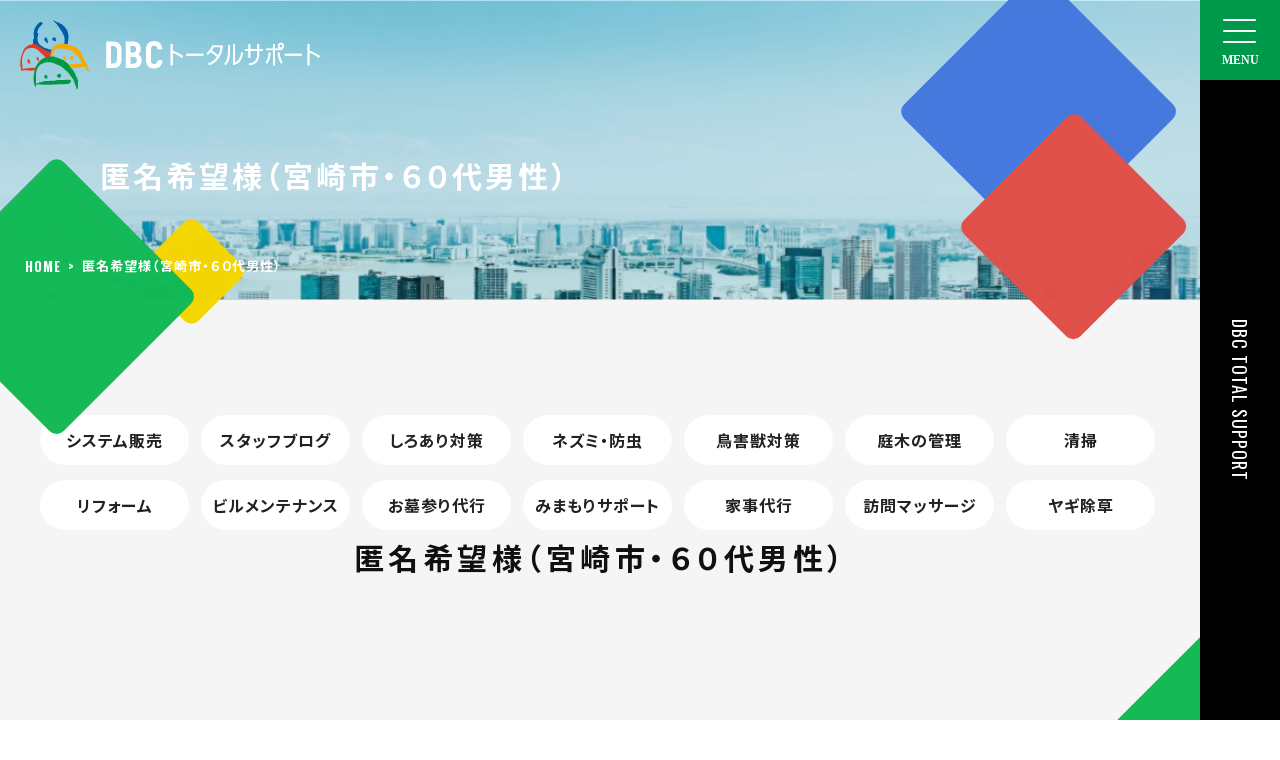

--- FILE ---
content_type: text/html; charset=UTF-8
request_url: https://bochu.net/customer/%E5%8C%BF%E5%90%8D%E5%B8%8C%E6%9C%9B%E6%A7%98%EF%BC%88%E5%AE%AE%E5%B4%8E%E5%B8%82%E3%83%BB%EF%BC%96%EF%BC%90%E4%BB%A3%E7%94%B7%E6%80%A7%EF%BC%89-2/
body_size: 7486
content:
<!doctype html>
<html lang="ja">
<head>
<!-- Google Tag Manager -->
<script>(function(w,d,s,l,i){w[l]=w[l]||[];w[l].push({'gtm.start':
new Date().getTime(),event:'gtm.js'});var f=d.getElementsByTagName(s)[0],
j=d.createElement(s),dl=l!='dataLayer'?'&l='+l:'';j.async=true;j.src=
'https://www.googletagmanager.com/gtm.js?id='+i+dl;f.parentNode.insertBefore(j,f);
})(window,document,'script','dataLayer','GTM-T3NB74N9');</script>
<!-- End Google Tag Manager -->
    
<!-- Google tag (gtag.js) -->
<script async src="https://www.googletagmanager.com/gtag/js?id=G-JYYTZXLF4Q"></script>
<script>
  window.dataLayer = window.dataLayer || [];
  function gtag(){dataLayer.push(arguments);}
  gtag('js', new Date());

  gtag('config', 'G-JYYTZXLF4Q');
</script>
<meta name="google-site-verification" content="XYLhi5VEpASidV-EJuywmbcqh0aYf-Xc5LFRnvkVmv4" />
<meta http-equiv="Content-Type" content="text/html; charset=UTF-8">
<meta name="viewport" content="width=device-width">
<meta name="keywords" content="DBCトータルサポート,シロアリ駆除,シロアリ防除,ビルメンテナンス,ハウスクリーニング,感染症対策,宮崎,第一防虫センター">
<meta name="description" content="DBCトータルサポート株式会社(旧 有限会社第一防虫センター)はシロアリ駆除・防除、住まいや飲食店などの害虫駆除、ビルメンテナンス、ハウスクリーニング、感染症対策など快適な暮らしを全力でサポートします。">


		<!-- All in One SEO 4.1.0.3 -->
		<title>匿名希望様（宮崎市・６０代男性） - DBCトータルサポート</title>
		<link rel="canonical" href="https://bochu.net/customer/%e5%8c%bf%e5%90%8d%e5%b8%8c%e6%9c%9b%e6%a7%98%ef%bc%88%e5%ae%ae%e5%b4%8e%e5%b8%82%e3%83%bb%ef%bc%96%ef%bc%90%e4%bb%a3%e7%94%b7%e6%80%a7%ef%bc%89-2/" />
		<meta property="og:site_name" content="DBCトータルサポート -" />
		<meta property="og:type" content="article" />
		<meta property="og:title" content="匿名希望様（宮崎市・６０代男性） - DBCトータルサポート" />
		<meta property="og:url" content="https://bochu.net/customer/%e5%8c%bf%e5%90%8d%e5%b8%8c%e6%9c%9b%e6%a7%98%ef%bc%88%e5%ae%ae%e5%b4%8e%e5%b8%82%e3%83%bb%ef%bc%96%ef%bc%90%e4%bb%a3%e7%94%b7%e6%80%a7%ef%bc%89-2/" />
		<meta property="article:published_time" content="2021-10-28T02:56:25Z" />
		<meta property="article:modified_time" content="2021-10-28T04:03:31Z" />
		<meta name="twitter:card" content="summary" />
		<meta name="twitter:domain" content="bochu.net" />
		<meta name="twitter:title" content="匿名希望様（宮崎市・６０代男性） - DBCトータルサポート" />
		<script type="application/ld+json" class="aioseo-schema">
			{"@context":"https:\/\/schema.org","@graph":[{"@type":"WebSite","@id":"https:\/\/bochu.net\/#website","url":"https:\/\/bochu.net\/","name":"DBC\u30c8\u30fc\u30bf\u30eb\u30b5\u30dd\u30fc\u30c8","publisher":{"@id":"https:\/\/bochu.net\/#organization"}},{"@type":"Organization","@id":"https:\/\/bochu.net\/#organization","name":"\u7b2c\u4e00\u9632\u866b\u30bb\u30f3\u30bf\u30fc","url":"https:\/\/bochu.net\/"},{"@type":"BreadcrumbList","@id":"https:\/\/bochu.net\/customer\/%e5%8c%bf%e5%90%8d%e5%b8%8c%e6%9c%9b%e6%a7%98%ef%bc%88%e5%ae%ae%e5%b4%8e%e5%b8%82%e3%83%bb%ef%bc%96%ef%bc%90%e4%bb%a3%e7%94%b7%e6%80%a7%ef%bc%89-2\/#breadcrumblist","itemListElement":[{"@type":"ListItem","@id":"https:\/\/bochu.net\/#listItem","position":"1","item":{"@id":"https:\/\/bochu.net\/#item","name":"\u30db\u30fc\u30e0","url":"https:\/\/bochu.net\/"},"nextItem":"https:\/\/bochu.net\/customer\/%e5%8c%bf%e5%90%8d%e5%b8%8c%e6%9c%9b%e6%a7%98%ef%bc%88%e5%ae%ae%e5%b4%8e%e5%b8%82%e3%83%bb%ef%bc%96%ef%bc%90%e4%bb%a3%e7%94%b7%e6%80%a7%ef%bc%89-2\/#listItem"},{"@type":"ListItem","@id":"https:\/\/bochu.net\/customer\/%e5%8c%bf%e5%90%8d%e5%b8%8c%e6%9c%9b%e6%a7%98%ef%bc%88%e5%ae%ae%e5%b4%8e%e5%b8%82%e3%83%bb%ef%bc%96%ef%bc%90%e4%bb%a3%e7%94%b7%e6%80%a7%ef%bc%89-2\/#listItem","position":"2","item":{"@id":"https:\/\/bochu.net\/customer\/%e5%8c%bf%e5%90%8d%e5%b8%8c%e6%9c%9b%e6%a7%98%ef%bc%88%e5%ae%ae%e5%b4%8e%e5%b8%82%e3%83%bb%ef%bc%96%ef%bc%90%e4%bb%a3%e7%94%b7%e6%80%a7%ef%bc%89-2\/#item","name":"\u533f\u540d\u5e0c\u671b\u69d8\uff08\u5bae\u5d0e\u5e02\u30fb\uff16\uff10\u4ee3\u7537\u6027\uff09","url":"https:\/\/bochu.net\/customer\/%e5%8c%bf%e5%90%8d%e5%b8%8c%e6%9c%9b%e6%a7%98%ef%bc%88%e5%ae%ae%e5%b4%8e%e5%b8%82%e3%83%bb%ef%bc%96%ef%bc%90%e4%bb%a3%e7%94%b7%e6%80%a7%ef%bc%89-2\/"},"previousItem":"https:\/\/bochu.net\/#listItem"}]},{"@type":"Person","@id":"https:\/\/bochu.net\/author\/admin\/#author","url":"https:\/\/bochu.net\/author\/admin\/","name":"admin","image":{"@type":"ImageObject","@id":"https:\/\/bochu.net\/customer\/%e5%8c%bf%e5%90%8d%e5%b8%8c%e6%9c%9b%e6%a7%98%ef%bc%88%e5%ae%ae%e5%b4%8e%e5%b8%82%e3%83%bb%ef%bc%96%ef%bc%90%e4%bb%a3%e7%94%b7%e6%80%a7%ef%bc%89-2\/#authorImage","url":"https:\/\/secure.gravatar.com\/avatar\/3b5bda6ef36f44dc0aa13c68173575b4?s=96&d=mm&r=g","width":"96","height":"96","caption":"admin"}},{"@type":"WebPage","@id":"https:\/\/bochu.net\/customer\/%e5%8c%bf%e5%90%8d%e5%b8%8c%e6%9c%9b%e6%a7%98%ef%bc%88%e5%ae%ae%e5%b4%8e%e5%b8%82%e3%83%bb%ef%bc%96%ef%bc%90%e4%bb%a3%e7%94%b7%e6%80%a7%ef%bc%89-2\/#webpage","url":"https:\/\/bochu.net\/customer\/%e5%8c%bf%e5%90%8d%e5%b8%8c%e6%9c%9b%e6%a7%98%ef%bc%88%e5%ae%ae%e5%b4%8e%e5%b8%82%e3%83%bb%ef%bc%96%ef%bc%90%e4%bb%a3%e7%94%b7%e6%80%a7%ef%bc%89-2\/","name":"\u533f\u540d\u5e0c\u671b\u69d8\uff08\u5bae\u5d0e\u5e02\u30fb\uff16\uff10\u4ee3\u7537\u6027\uff09 - DBC\u30c8\u30fc\u30bf\u30eb\u30b5\u30dd\u30fc\u30c8","inLanguage":"ja","isPartOf":{"@id":"https:\/\/bochu.net\/#website"},"breadcrumb":{"@id":"https:\/\/bochu.net\/customer\/%e5%8c%bf%e5%90%8d%e5%b8%8c%e6%9c%9b%e6%a7%98%ef%bc%88%e5%ae%ae%e5%b4%8e%e5%b8%82%e3%83%bb%ef%bc%96%ef%bc%90%e4%bb%a3%e7%94%b7%e6%80%a7%ef%bc%89-2\/#breadcrumblist"},"author":"https:\/\/bochu.net\/customer\/%e5%8c%bf%e5%90%8d%e5%b8%8c%e6%9c%9b%e6%a7%98%ef%bc%88%e5%ae%ae%e5%b4%8e%e5%b8%82%e3%83%bb%ef%bc%96%ef%bc%90%e4%bb%a3%e7%94%b7%e6%80%a7%ef%bc%89-2\/#author","creator":"https:\/\/bochu.net\/customer\/%e5%8c%bf%e5%90%8d%e5%b8%8c%e6%9c%9b%e6%a7%98%ef%bc%88%e5%ae%ae%e5%b4%8e%e5%b8%82%e3%83%bb%ef%bc%96%ef%bc%90%e4%bb%a3%e7%94%b7%e6%80%a7%ef%bc%89-2\/#author","image":{"@type":"ImageObject","@id":"https:\/\/bochu.net\/#mainImage","url":"https:\/\/bochu.net\/wordpress\/wp-content\/uploads\/2021\/10\/ne0101.png","width":"720","height":"406"},"primaryImageOfPage":{"@id":"https:\/\/bochu.net\/customer\/%e5%8c%bf%e5%90%8d%e5%b8%8c%e6%9c%9b%e6%a7%98%ef%bc%88%e5%ae%ae%e5%b4%8e%e5%b8%82%e3%83%bb%ef%bc%96%ef%bc%90%e4%bb%a3%e7%94%b7%e6%80%a7%ef%bc%89-2\/#mainImage"},"datePublished":"2021-10-28T02:56:25+09:00","dateModified":"2021-10-28T04:03:31+09:00"}]}
		</script>
		<!-- All in One SEO -->

<link rel='dns-prefetch' href='//s.w.org' />
		<script type="text/javascript">
			window._wpemojiSettings = {"baseUrl":"https:\/\/s.w.org\/images\/core\/emoji\/13.0.0\/72x72\/","ext":".png","svgUrl":"https:\/\/s.w.org\/images\/core\/emoji\/13.0.0\/svg\/","svgExt":".svg","source":{"concatemoji":"https:\/\/bochu.net\/wordpress\/wp-includes\/js\/wp-emoji-release.min.js?ver=5.5.17"}};
			!function(e,a,t){var n,r,o,i=a.createElement("canvas"),p=i.getContext&&i.getContext("2d");function s(e,t){var a=String.fromCharCode;p.clearRect(0,0,i.width,i.height),p.fillText(a.apply(this,e),0,0);e=i.toDataURL();return p.clearRect(0,0,i.width,i.height),p.fillText(a.apply(this,t),0,0),e===i.toDataURL()}function c(e){var t=a.createElement("script");t.src=e,t.defer=t.type="text/javascript",a.getElementsByTagName("head")[0].appendChild(t)}for(o=Array("flag","emoji"),t.supports={everything:!0,everythingExceptFlag:!0},r=0;r<o.length;r++)t.supports[o[r]]=function(e){if(!p||!p.fillText)return!1;switch(p.textBaseline="top",p.font="600 32px Arial",e){case"flag":return s([127987,65039,8205,9895,65039],[127987,65039,8203,9895,65039])?!1:!s([55356,56826,55356,56819],[55356,56826,8203,55356,56819])&&!s([55356,57332,56128,56423,56128,56418,56128,56421,56128,56430,56128,56423,56128,56447],[55356,57332,8203,56128,56423,8203,56128,56418,8203,56128,56421,8203,56128,56430,8203,56128,56423,8203,56128,56447]);case"emoji":return!s([55357,56424,8205,55356,57212],[55357,56424,8203,55356,57212])}return!1}(o[r]),t.supports.everything=t.supports.everything&&t.supports[o[r]],"flag"!==o[r]&&(t.supports.everythingExceptFlag=t.supports.everythingExceptFlag&&t.supports[o[r]]);t.supports.everythingExceptFlag=t.supports.everythingExceptFlag&&!t.supports.flag,t.DOMReady=!1,t.readyCallback=function(){t.DOMReady=!0},t.supports.everything||(n=function(){t.readyCallback()},a.addEventListener?(a.addEventListener("DOMContentLoaded",n,!1),e.addEventListener("load",n,!1)):(e.attachEvent("onload",n),a.attachEvent("onreadystatechange",function(){"complete"===a.readyState&&t.readyCallback()})),(n=t.source||{}).concatemoji?c(n.concatemoji):n.wpemoji&&n.twemoji&&(c(n.twemoji),c(n.wpemoji)))}(window,document,window._wpemojiSettings);
		</script>
		<style type="text/css">
img.wp-smiley,
img.emoji {
	display: inline !important;
	border: none !important;
	box-shadow: none !important;
	height: 1em !important;
	width: 1em !important;
	margin: 0 .07em !important;
	vertical-align: -0.1em !important;
	background: none !important;
	padding: 0 !important;
}
</style>
	<link rel='stylesheet' id='sbi_styles-css'  href='https://bochu.net/wordpress/wp-content/plugins/instagram-feed-pro/css/sbi-styles.min.css?ver=6.2.4' type='text/css' media='all' />
<link rel='stylesheet' id='wp-block-library-css'  href='https://bochu.net/wordpress/wp-includes/css/dist/block-library/style.min.css?ver=5.5.17' type='text/css' media='all' />
<link rel='stylesheet' id='wp-pagenavi-css'  href='https://bochu.net/wordpress/wp-content/plugins/wp-pagenavi/pagenavi-css.css?ver=2.70' type='text/css' media='all' />
<link rel="https://api.w.org/" href="https://bochu.net/wp-json/" /><link rel="EditURI" type="application/rsd+xml" title="RSD" href="https://bochu.net/wordpress/xmlrpc.php?rsd" />
<link rel="wlwmanifest" type="application/wlwmanifest+xml" href="https://bochu.net/wordpress/wp-includes/wlwmanifest.xml" /> 
<link rel='prev' title='Ｋ・Ｋ様（宮崎市・３０代女性）' href='https://bochu.net/customer/%ef%bd%8b%e3%83%bb%ef%bd%8b%e6%a7%98%ef%bc%88%e5%ae%ae%e5%b4%8e%e5%b8%82%e3%83%bb%ef%bc%93%ef%bc%90%e4%bb%a3%e5%a5%b3%e6%80%a7%ef%bc%89/' />
<link rel='next' title='Ｎ・Ｉ様（宮崎市・５０代男性）' href='https://bochu.net/customer/%ef%bd%8e%e3%83%bb%ef%bd%89%e6%a7%98%ef%bc%88%e5%ae%ae%e5%b4%8e%e5%b8%82%e3%83%bb%ef%bc%95%ef%bc%90%e4%bb%a3%e7%94%b7%e6%80%a7%ef%bc%89/' />
<meta name="generator" content="WordPress 5.5.17" />
<link rel='shortlink' href='https://bochu.net/?p=1732' />
<link rel="alternate" type="application/json+oembed" href="https://bochu.net/wp-json/oembed/1.0/embed?url=https%3A%2F%2Fbochu.net%2Fcustomer%2F%25e5%258c%25bf%25e5%2590%258d%25e5%25b8%258c%25e6%259c%259b%25e6%25a7%2598%25ef%25bc%2588%25e5%25ae%25ae%25e5%25b4%258e%25e5%25b8%2582%25e3%2583%25bb%25ef%25bc%2596%25ef%25bc%2590%25e4%25bb%25a3%25e7%2594%25b7%25e6%2580%25a7%25ef%25bc%2589-2%2F" />
<link rel="alternate" type="text/xml+oembed" href="https://bochu.net/wp-json/oembed/1.0/embed?url=https%3A%2F%2Fbochu.net%2Fcustomer%2F%25e5%258c%25bf%25e5%2590%258d%25e5%25b8%258c%25e6%259c%259b%25e6%25a7%2598%25ef%25bc%2588%25e5%25ae%25ae%25e5%25b4%258e%25e5%25b8%2582%25e3%2583%25bb%25ef%25bc%2596%25ef%25bc%2590%25e4%25bb%25a3%25e7%2594%25b7%25e6%2580%25a7%25ef%25bc%2589-2%2F&#038;format=xml" />
<meta name="cdp-version" content="1.2.9" /><meta name="generator" content="os-diagnosis-generator" />
<meta name="osdg-id" content="free" />
<link rel="stylesheet" type="text/css" href="https://bochu.net/wordpress/wp-content/themes/bochu_ver2/css/common.css">
<link rel="stylesheet" type="text/css" href="https://bochu.net/wordpress/wp-content/themes/bochu_ver2/css/slick.css">
<link rel="stylesheet" type="text/css" href="https://bochu.net/wordpress/wp-content/themes/bochu_ver2/css/slick-theme.css">
<link rel="icon" href="https://bochu.net/wordpress/wp-content/themes/bochu_ver2/images/favicon.ico" id="favicon">
<link rel="preconnect" href="https://fonts.googleapis.com">
<link rel="preconnect" href="https://fonts.gstatic.com" crossorigin>
<link href="https://fonts.googleapis.com/css2?family=Noto+Sans+JP:wght@400;700&display=swap" rel="stylesheet">
<link href="https://fonts.googleapis.com/css2?family=Noto+Sans+JP:wght@400;700&family=Oswald:wght@400;700&display=swap" rel="stylesheet">
<link href="//unpkg.com/aos@2.3.1/dist/aos.css" rel="stylesheet">
<script src="//ajax.googleapis.com/ajax/libs/jquery/1.7/jquery.min.js"></script>
<script src="https://bochu.net/wordpress/wp-content/themes/bochu_ver2/js/sptoggle.js"></script>
<script src="https://bochu.net/wordpress/wp-content/themes/bochu_ver2/js/pagetop.js"></script>
<script src="https://bochu.net/wordpress/wp-content/themes/bochu_ver2/js/smoothscroll.js"></script>
<script src="//unpkg.com/aos@2.3.1/dist/aos.js"></script>
<script src="https://bochu.net/wordpress/wp-content/themes/bochu_ver2/js/top_effect.js"></script>
<script src="https://bochu.net/wordpress/wp-content/themes/bochu_ver2/js/slick.min.js"></script>
</head>
<body>
<!-- Google Tag Manager (noscript) -->
<noscript><iframe src="https://www.googletagmanager.com/ns.html?id=GTM-T3NB74N9"
height="0" width="0" style="display:none;visibility:hidden"></iframe></noscript>
<!-- End Google Tag Manager (noscript) -->
    <header>
	<div class="wrapper cf">
		<a href="https://bochu.net" class="logo"><h1><img src="https://bochu.net/wordpress/wp-content/themes/bochu_ver2/images/logo01.svg" alt="DBC TOTAL SUPPORT"></h1></a>
	</div>
	<img src="https://bochu.net/wordpress/wp-content/themes/bochu_ver2/images/icon_ham.svg" alt="ハンバーガーメニュー" class="ham">
	<p class="msg_h en">DBC TOTAL SUPPORT</p>
	<div class="spmenu">
		<div class="spwrapper">
			<a href="https://bochu.net" class="logo02"><img src="https://bochu.net/wordpress/wp-content/themes/bochu_ver2/images/logo02.svg" alt="DBC"></a>
			<div class="menubox cf">
				<ul class="menu cf">
					<li><a href="https://bochu.net/company"><span class="jp">会社案内</span><span class="en">ABOUT COMPANY</span></a></li>
					<li><a href="https://bochu.net/history"><span class="jp">沿革</span><span class="en">HISTORY</span></a></li>
					<li><a href="https://bochu.net/category/shiroari-measures/"><span class="jp">サービス一覧</span><span class="en">SERVICE</span></a></li>
					<li><a href="https://bochu.net/yagi-park"><span class="jp">ヤギパーク</span><span class="en">YAGI PARK</span></a></li>
					<li><a href="https://bochu.net/price"><span class="jp">料金・依頼方法</span><span class="en">PRICE</span></a></li>
					<li><a href="https://bochu.net/faq"><span class="jp">よくある質問</span><span class="en">FAQ</span></a></li>
					<li><a href="https://bochu.net/voice"><span class="jp">お客様の声</span><span class="en">CUSTOMER’S VOICE</span></a></li>
				</ul>
				<ul class="menu cf">
					<li><a href="https://bochu.net/recruit"><span class="jp">採用情報</span><span class="en">RECRUIT</span></a></li>
					<li><a href="https://bochu.net/staff_blog"><span class="jp">スタッフブログ</span><span class="en">STAFF BLOG</span></a></li>
					<li><a href="https://bochu.net/news_list"><span class="jp">お知らせ</span><span class="en">NEWS &amp; TOPICS</span></a></li>
					<li><a href="https://bochu.net/contact"><span class="jp">お問い合わせ</span><span class="en">CONTACT</span></a></li>
					<li><a href="https://bochu.net/privacy"><span class="jp">プライバシーポリシー</span><span class="en">PRIVACY POLICY</span></a></li>
				</ul>
                <ul class="line-baner">
                    <a href="https://lin.ee/4j0ItJ1" target="_blank">
                    <img src="https://bochu.net/wordpress/wp-content/themes/bochu_ver2/images/line.png" alt="LINEバナー">
                    </a>
                </ul>
			</div>
		</div>
	</div>
</header><main>
	<section class="ttlbox">
  <div class="wrapper"><h2>
<!--	  スタッフブログの時-->
	  	  匿名希望様（宮崎市・６０代男性）	  	  </h2>
			<div class="bc">
				<a class="en" href="https://bochu.net">HOME</a>
				<span class="en">></span>
				<span>
<!--	  スタッフブログの時-->
	  	  匿名希望様（宮崎市・６０代男性）	  </span>
			</div>
		</div>
		<div class="obj obj_common">
			<img src="https://bochu.net/wordpress/wp-content/themes/bochu_ver2/images/obj_common01.svg" alt="オブジェクト" class="obj_common01" data-aos="fade-left" data-aos-delay="500">
			<img src="https://bochu.net/wordpress/wp-content/themes/bochu_ver2/images/obj_common02.svg" alt="オブジェクト" class="obj_common02" data-aos="fade-left" data-aos-delay="800">
			<img src="https://bochu.net/wordpress/wp-content/themes/bochu_ver2/images/obj_common03.svg" alt="オブジェクト" class="obj_common03" data-aos="fade-right" data-aos-delay="500">
			<img src="https://bochu.net/wordpress/wp-content/themes/bochu_ver2/images/obj_common04.svg" alt="オブジェクト" class="obj_common04" data-aos="fade-right" data-aos-delay="800">
		</div>
	</section>


 <!--   ここから-->
 <link rel="stylesheet" type="text/css" href="https://bochu.net/wordpress/wp-content/themes/bochu_ver2/css/about.css">
 <div id="single">
<!--カテゴリー-->
 <ul class="sb-cat">
  <li><a href="https://bochu.net/category/%e3%82%b7%e3%82%b9%e3%83%86%e3%83%a0%e8%b2%a9%e5%a3%b2/" title="システム販売">システム販売</a></li><li><a href="https://bochu.net/category/staff_blog/" title="スタッフブログ">スタッフブログ</a></li><li><a href="https://bochu.net/category/shiroari-measures/" title="しろあり対策">しろあり対策</a></li><li><a href="https://bochu.net/category/insect-repellent/" title="ネズミ・防虫">ネズミ・防虫</a></li><li><a href="https://bochu.net/category/bav-control/" title="鳥害獣対策">鳥害獣対策</a></li><li><a href="https://bochu.net/category/garden-tree/" title="庭木の管理">庭木の管理</a></li><li><a href="https://bochu.net/category/cleaning/" title="清掃">清掃</a></li><li><a href="https://bochu.net/category/renovation/" title="リフォーム">リフォーム</a></li><li><a href="https://bochu.net/category/building-maintenance/" title="ビルメンテナンス">ビルメンテナンス</a></li><li><a href="https://bochu.net/category/grave_cleaning_agent/" title="お墓参り代行">お墓参り代行</a></li><li><a href="https://bochu.net/category/watching_service/" title="みまもりサポート">みまもりサポート</a></li><li><a href="https://bochu.net/category/housework_agent/" title="家事代行">家事代行</a></li><li><a href="https://bochu.net/category/visit_massage/" title="訪問マッサージ">訪問マッサージ</a></li><li><a href="https://bochu.net/category/goat-weeding/" title="ヤギ除草">ヤギ除草</a></li> </ul>
	 
<!--	スタッフブログの場合-->
	 <!--	その他の場合-->
 <section class="s02 content01">
  <h3 class="head_line01">匿名希望様（宮崎市・６０代男性）</h3>
  <div class="top_box">
      
   			
   			
      
		</div>
	</section>
	 
 </div>
    
	<div class="obj obj_common">
		<img src="https://bochu.net/wordpress/wp-content/themes/bochu_ver2/images/obj_common05.svg" alt="オブジェクト" class="obj_common05" data-aos="fade-left">
		<img src="https://bochu.net/wordpress/wp-content/themes/bochu_ver2/images/obj_common06.svg" alt="オブジェクト" class="obj_common06" data-aos="fade-left" data-aos-delay="500">
		<img src="https://bochu.net/wordpress/wp-content/themes/bochu_ver2/images/obj_common07.svg" alt="オブジェクト" class="obj_common07" data-aos="fade-right">
		<img src="https://bochu.net/wordpress/wp-content/themes/bochu_ver2/images/obj_common08.svg" alt="オブジェクト" class="obj_common08" data-aos="fade-left">
		<img src="https://bochu.net/wordpress/wp-content/themes/bochu_ver2/images/obj_common09.svg" alt="オブジェクト" class="obj_common09" data-aos="fade-left" data-aos-delay="500">
		<img src="https://bochu.net/wordpress/wp-content/themes/bochu_ver2/images/obj_common10.svg" alt="オブジェクト" class="obj_common10" data-aos="fade-right">
		<img src="https://bochu.net/wordpress/wp-content/themes/bochu_ver2/images/obj_common11.svg" alt="オブジェクト" class="obj_common11" data-aos="fade-left">
	</div>
</main>
<footer>
    <section class="com_contact com_contacts">
        <div class="com_box">
            <h2 class="en">CONTACT</h2>
            <div class="white_box">
                <h3><span class="wpSpan">生活</span>の様々な<span class="wpSpan">心配事</span>DBCトータルサポートに<span class="wpSpan">相談</span>ください</h3>
                <div class="text_box tx-box2">
                    <ul class="link_list footer_list">
                        <li>漠然とお家の色々不安…</li>
                        <li>いくらかかるの？</li>
                        <li>まずは調査してほしい</li>
                        <li>施工って何をされるの？</li>
                    </ul>
                    <ul class="link_ul">
                        <li class="tel"><a href="tel:0120171716" class="en">0120-1717-16<small>受付時間8:00〜17:00(日曜定休)</small></a></li>
                        <li class="mail mails"><a href="https://bochu.net/contact">メールでのお問い合わせ</a></li>
                        <li class="mail line-icon"><a href="https://lin.ee/4j0ItJ1" target="_blank">LINEでのお問い合わせ</a></li>
                    </ul>
                </div>
            </div>
        </div>
    </section>
	<div class="wrapper cf">
		<div class="linkbox cf">
			<dl><dt class="en">COMPANY</dt>
				<dd><ul>
					<li><a href="https://bochu.net/company"><span class="jp">会社案内</span></a></li>
					<li><a href="https://bochu.net/recruit"><span class="jp">採用情報</span></a></li></ul></dd></dl>
			<dl><dt class="en">SERVICE</dt>
				<dd><ul>
					<li><a href="https://bochu.net/category/shiroari-measures/"><span class="jp">サービス一覧</span></a></li>
					<li class="sub"><a href="https://bochu.net/service"><span class="jp">住まいの安心</span></a></li>
					<li class="sub"><a href="https://bochu.net/service/life/"><span class="jp">生活の安心</span></a></li>
					<li class="sub"><a href="https://bochu.net/service/money"><span class="jp">お金の安心</span></a></li>
					<li><a href="https://bochu.net/yagi-park"><span class="jp">ヤギパーク</span></a></li>
					<li><a href="https://bochu.net/dbc/index.html"><span class="jp">家事代行</span></a></li>
				</ul></dd></dl><dl>
			<dt class="en">NEWS</dt>
				<dd><ul>
					<li><a href="https://bochu.net/news_list"><span class="jp">お知らせ</span></a></li>
					<li><a href="https://bochu.net/staff_blog"><span class="jp">スタッフブログ</span></a></li>
					<li class="mt"><a href="https://bochu.net/faq"><span class="jp">よくある質問</span></a></li>
					<li><a href="https://bochu.net/contact"><span class="jp">お問い合わせ</span></a></li>
					<li><a href="https://bochu.net/privacy"><span class="jp">プライバシーポリシー</span></a></li>
				</ul></dd></dl>
		</div>
		<div class="info">
			<a href="https://bochu.net" class="logo03"><img src="https://bochu.net/wordpress/wp-content/themes/bochu_ver2/images/logo03.svg" alt="DBC"></a>
			<p class="t02">本社</p>
			<p class="t03">〒880-0052 宮崎市丸山1丁目99番地2</p>
			<p class="t04 en"><a href="tel:0985-27-6207" class="tellink">0985-27-6207</a><span>0985-27-6807</span></p>
			<p class="t05">児湯連絡所</p>
			<p class="t03">〒889-1301 宮崎県児湯郡川南町大字川南18470</p>
			<p class="t04 en"><a href="tel:0983-27-6404" class="tellink">0983-27-6404</a></p>
			<a href="https://www.facebook.com/%E6%9C%89%E9%99%90%E4%BC%9A%E7%A4%BE%E7%AC%AC%E4%B8%80%E9%98%B2%E8%99%AB%E3%82%BB%E3%83%B3%E3%82%BF%E3%83%BC-853249011355286/" target="_blank" class="fb"><img src="https://bochu.net/wordpress/wp-content/themes/bochu_ver2/images/icon_fb01.svg" alt="facebook"></a>
		</div>
		<p class="copy en">&copy; DBC TOTAL SUPPORT. All Rights Reserved.</p>
	</div>
</footer>
<!-- Custom Feeds for Instagram JS -->
<script type="text/javascript">
var sbiajaxurl = "https://bochu.net/wordpress/wp-admin/admin-ajax.php";

</script>
<script type='text/javascript' src='https://bochu.net/wordpress/wp-includes/js/wp-embed.min.js?ver=5.5.17' id='wp-embed-js'></script>
</html><script src="//ajax.googleapis.com/ajax/libs/jquery/1.7/jquery.min.js"></script>
<script src="https://bochu.net/wordpress/wp-content/themes/bochu_ver2/js/sptoggle.js"></script>
<script src="https://bochu.net/wordpress/wp-content/themes/bochu_ver2/js/pagetop.js"></script>
<script src="https://bochu.net/wordpress/wp-content/themes/bochu_ver2/js/smoothscroll.js"></script>
<script src="//unpkg.com/aos@2.3.1/dist/aos.js"></script>
<script>
	$(window).on('load',function(){
		AOS.init({
			duration: 1000,
			delay: 200,
			offset: 50,
			easing: 'ease-out-quad',
		});
	});
</script>

--- FILE ---
content_type: text/css
request_url: https://bochu.net/wordpress/wp-content/themes/bochu_ver2/css/common.css
body_size: 8959
content:
/**
* YUI 3.5.0 - reset.css (http://developer.yahoo.com/yui/3/cssreset/)
* http://cssreset.com
* Copyright 2012 Yahoo! Inc. All rights reserved.
* http://yuilibrary.com/license/
*/
/*
TODO will need to remove settings on HTML since we can't namespace it.
TODO with the prefix, should I group by selector or property for weight savings?
*/
html {
  color: #101010;
  background: #FFF;
  font-family: 'Noto Sans JP', sans-serif;
  -webkit-font-feature-settings: "palt";
  font-feature-settings: "palt";
  font-size: 100%;
}

/*
TODO remove settings on BODY since we can't namespace it.
*/
/*
TODO test putting a class on HEAD.
- Fails on FF.
*/
main,
article,
section {
  display: block;
}

body,
div,
dl,
dt,
dd,
ul,
ol,
li,
h1,
h2,
h3,
h4,
h5,
h6,
pre,
code,
form,
fieldset,
legend,
input,
textarea,
p,
blockquote,
th,
td {
  margin: 0;
  padding: 0;
}

table {
  border-collapse: collapse;
  border-spacing: 0;
}

fieldset,
img {
  border: 0;
}

* {
  -webkit-box-sizing: border-box;
  box-sizing: border-box;
}

.cf:after {
  clear: both;
  content: "";
  display: block;
}

/*
TODO think about hanlding inheritence differently, maybe letting IE6 fail a bit...
*/
address,
caption,
cite,
code,
dfn,
em,
strong,
th,
var {
  font-style: normal;
  font-weight: normal;
}

ol,
ul {
  list-style: none;
}

caption,
th {
  text-align: left;
}

h1,
h2,
h3,
h4,
h5,
h6 {
  font-size: 100%;
  font-weight: normal;
}

q:before,
q:after {
  content: '';
}

abbr,
acronym {
  border: 0;
  font-variant: normal;
}

/* to preserve line-height and selector appearance */
sup {
  vertical-align: text-top;
}

sub {
  vertical-align: text-bottom;
}

input,
textarea,
select {
  font-family: inherit;
  font-size: inherit;
  font-weight: inherit;
}

/*to enable resizing for IE*/
input,
textarea,
select {
  *font-size: 100%;
}

/*because legend doesn't inherit in IE */
legend {
  color: #000;
}

/* YUI CSS Detection Stamp */
#yui3-css-stamp.cssreset {
  display: none;
}

/* ------------------------------
 common - width: all
------------------------------ */
.ajtxt {
  text-align: justify;
  text-justify: inter-ideograph;
}

a:hover {
  opacity: 0.6;
  -webkit-transition: .4s;
  -o-transition: .4s;
  transition: .4s;
}

.op {
  display: block !important;
}

.os {
  display: none !important;
}

* {
  letter-spacing: 1px;
}

.en {
  font-family: 'Oswald', sans-serif;
}

body {
  position: relative;
  background-color: #f5f5f5;
}

header {
  position: absolute;
  z-index: 1000;
  top: 0;
  right: 0;
  left: 0;
}

header .wrapper {
  height: 102px;
  padding: 20px 20px 0;
}

header .wrapper .logo {
  width: 300px;
  display: block;
}

header .wrapper .logo img {
  width: 100%;
  display: block;
}

header .ham {
  width: 80px;
  height: 80px;
  display: block;
  position: fixed;
  top: 0;
  right: 0;
  z-index: 10000;
  -webkit-transition: .4s;
  -o-transition: .4s;
  transition: .4s;
}

header .ham:hover {
  cursor: pointer;
  opacity: .6;
}

header .msg_h {
  background-color: #000;
  width: 80px;
  height: auto;
  position: fixed;
  top: 80px;
  right: 0;
  z-index: 10000;
  -webkit-writing-mode: vertical-rl;
  -ms-writing-mode: tb-rl;
  writing-mode: vertical-rl;
  color: #fff;
  font-size: 18px;
  line-height: 80px;
  text-align: center;
	bottom: 0;
}

header .spmenu {
  width: calc(100% - 80px);
  height: 800px;
  position: fixed;
  background-color: rgba(0, 152, 74, 0.95);
  padding: 20px;
  top: 0;
  right: 80px;
  left: 0;
  z-index: 1000;
  display: none;
}

header .spmenu .spwrapper .logo02 {
  width: 300px;
  display: block;
}

header .spmenu .spwrapper .logo02 img {
  width: 100%;
  display: block;
}

header .spmenu .spwrapper .menubox {
  padding: 60px 60px 0px;
}

header .spmenu .spwrapper .menubox ul {
  width: 40%;
  max-width: 360px;
  float: left;
}

header .spmenu .spwrapper .menubox ul li {
  padding: 5px 15px 5px 0;
  margin-top: 35px;
}

header .spmenu .spwrapper .menubox ul li.min {
  margin-top: 15px;
  padding-left: 20px;
}

header .spmenu .spwrapper .menubox ul li a {
  text-decoration: none;
  color: #fff;
  font-size: 24px;
  font-weight: bold;
  line-height: 24px;
  padding-bottom: 5px;
  border-bottom: 2px solid rgba(0, 152, 74, 0.95);
}

header .spmenu .spwrapper .menubox ul li a:hover {
  border-bottom: 2px solid #fff;
  opacity: 1;
}

header .spmenu .spwrapper .menubox ul li a .jp {
  line-height: 24px;
  display: inline-block;
  vertical-align: top;
  margin-right: 20px;
}

header .spmenu .spwrapper .menubox ul li a .en {
  line-height: 24px;
  display: inline-block;
  vertical-align: top;
  font-size: 15px;
}

header .spmenu .spwrapper .menubox ul:nth-child(2) {
  width: 60%;
  max-width: 450px;
}

main {
  position: relative;
  overflow: hidden;
  padding-bottom: 365px;
  padding-right: 80px;
}

main section {
  position: relative;
  z-index: 101;
}

main section.ttlbox .wrapper {
  height: 300px;
  background-image: url(../images/bg_ttlbox.jpg);
  background-size: cover;
  background-position: center center;
  padding: 155px 0 0 100px;
  position: relative;
}

main section.ttlbox .wrapper h2 {
  font-size: 30px;
  font-weight: bold;
  color: #fff;
  letter-spacing: 3px;
  line-height: 40px;
}

main section.ttlbox .wrapper h2 span {
  line-height: 45px;
  display: inline-block;
  vertical-align: top;
  margin-left: 20px;
  font-size: 15px;
}

main section.ttlbox .wrapper .bc {
  position: absolute;
  left: 25px;
  bottom: 20px;
  z-index: 1000000;
}

main section.ttlbox .wrapper .bc * {
  text-decoration: none;
  color: #fff;
  font-size: 13px;
  font-weight: bold;
  display: inline-block;
  vertical-align: top;
  margin-right: 2px;
}

main .obj {
  opacity: .99;
}

main .obj .obj_common01 {
  display: block;
  position: absolute;
  top: -30px;
  right: 20px;
  z-index: 100;
}

main .obj .obj_common02 {
  display: block;
  position: absolute;
  top: 110px;
  right: 10px;
  z-index: 100;
}

main .obj .obj_common03 {
  display: block;
  position: absolute;
  top: 155px;
  left: -85px;
  z-index: 101;
}

main .obj .obj_common04 {
  display: block;
  position: absolute;
  top: 215px;
  left: 135px;
  z-index: 100;
}

main .obj .obj_common05 {
  display: block;
  position: absolute;
  top: 560px;
  right: -280px;
  z-index: 101;
}

main .obj .obj_common06 {
  display: block;
  position: absolute;
  top: 820px;
  right: -70px;
  z-index: 100;
}

main .obj .obj_common07 {
  display: block;
  position: absolute;
  top: 1190px;
  left: -60px;
  z-index: 100;
}

main .obj .obj_common08 {
  display: block;
  position: absolute;
  top: 1720px;
  right: -180px;
  z-index: 101;
}

main .obj .obj_common09 {
  display: block;
  position: absolute;
  top: 1840px;
  right: -340px;
  z-index: 100;
}

main .obj .obj_common10 {
  display: block;
  position: absolute;
  top: 2490px;
  left: -120px;
  z-index: 100;
}

main .obj .obj_common11 {
  display: block;
  position: absolute;
  top: 3240px;
  right: -285px;
  z-index: 100;
}

footer {
  background-color: #02192B;
  position: relative;
  z-index: 100;
}

footer .contactbox {
  background-color: #fff;
  width: calc(100% - 280px);
  max-width: 1120px;
  position: absolute;
  padding: 30px 40px;
  top: -60px;
  left: 0;
  right: 0;
  margin: auto;
  border-radius: 30px;
  display: -webkit-flex;
  display: -moz-flex;
  display: -ms-flex;
  display: -o-flex;
  display: -webkit-box;
  display: -ms-flexbox;
  display: flex;
  -webkit-box-pack: justify;
  -ms-flex-pack: justify;
  justify-content: space-between;
  -webkit-box-align: center;
  -ms-flex-align: center;
  align-items: center;
}

footer .contactbox .t01 {
  width: 300px;
  font-size: 16px;
  line-height: 29px;
  font-weight: bold;
}

footer .contactbox .box01 {
  width: calc(100% - 320px);
}

footer .contactbox .box01 .tel {
  display: inline-block;
  vertical-align: middle;
  text-decoration: none;
  margin: 5px 40px 5px 0;
  font-size: 36px;
  line-height: 42px;
  font-weight: bold;
  color: #000;
}

footer .contactbox .box01 .tel img {
  width: 22px;
  margin: 2px 10px 0 0;
  display: inline-block;
  vertical-align: top;
}

footer .contactbox .box01 .contact {
  display: inline-block;
  vertical-align: middle;
  text-decoration: none;
  margin: 5px 0;
  color: #000;
  font-size: 20px;
  line-height: 24px;
  font-weight: bold;
}

footer .contactbox .box01 .contact img {
  width: 30px;
  display: inline-block;
  vertical-align: top;
  margin-left: 40px;
}

footer .wrapper {
  padding: 135px 100px 35px;
}

footer .wrapper .info {
  width: 350px;
  float: left;
}

footer .wrapper .info .logo03 {
  width: 250px;
  display: block;
  margin-bottom: 20px;
}

footer .wrapper .info .logo03 img {
  width: 100%;
  display: block;
}

footer .wrapper .info .t02 {
  font-size: 13px;
  font-weight: bold;
  color: #fff;
}

footer .wrapper .info .t03 {
  font-size: 13px;
  color: #fff;
  margin-top: 5px;
}

footer .wrapper .info .t04 {
  margin-top: 7px;
}

footer .wrapper .info .t04 a,
footer .wrapper .info .t04 span {
  display: inline-block;
  vertical-align: top;
  font-size: 16px;
  font-weight: bold;
  color: #fff;
  padding-left: 18px;
  background-position: center left 0;
  background-repeat: no-repeat;
  text-decoration: none;
  margin-right: 15px;
}

footer .wrapper .info .t04 .tellink {
  background-image: url(../images/icon_tel02.svg);
  background-size: 11px auto;
}

footer .wrapper .info .t04 span {
  background-image: url(../images/icon_tel03.svg);
  background-size: 19px auto;
  padding-left: 23px;
}

footer .wrapper .info .t05 {
  margin-top: 10px;
  font-size: 13px;
  color: #fff;
  font-weight: bold;
}

footer .wrapper .info .t06 {
  font-size: 13px;
  color: #fff;
}

footer .wrapper .info .fb {
  width: 30px;
  display: block;
  margin-top: 20px;
}

footer .wrapper .info .fb img {
  width: 100%;
  display: block;
}

footer .wrapper .linkbox {
  width: 520px;
  float: right;
}

footer .wrapper .linkbox dl {
  width: 190px;
  float: left;
}

footer .wrapper .linkbox dl:last-child {
  width: 140px;
}

footer .wrapper .linkbox dl * {
  color: #fff;
}

footer .wrapper .linkbox dl dt {
  font-size: 20px;
  font-weight: bold;
  letter-spacing: 3px;
}

footer .wrapper .linkbox dl dd ul li {
  margin-top: 12px;
}

footer .wrapper .linkbox dl dd ul li.sub {
  padding-left: 20px;
}

footer .wrapper .linkbox dl dd ul li.mt {
  margin-top: 50px;
}

footer .wrapper .linkbox dl dd ul li a {
  text-decoration: none;
  font-size: 14px;
}

footer .wrapper .copy {
  width: 100%;
  float: left;
  text-align: center;
  color: #fff;
  font-size: 13px;
  font-weight: bold;
  margin-top: 50px;
}


.line-baner {
    width: 24%!important;
}
.line-baner img {
    width: 100%;
}

/* ------------------------------
 common - width: < $width-1
------------------------------ */
@media screen and (max-width: 1080px) {
  header {
    position: absolute;
    z-index: 1000;
    top: 0;
    right: 0;
    left: 0;
  }
  header .wrapper {
    height: 102px;
    padding: 20px 20px 0;
  }
  header .wrapper .logo {
    width: 300px;
    display: block;
  }
  header .wrapper .logo img {
    width: 100%;
    display: block;
  }
  header .ham {
    width: 80px;
    height: 80px;
    display: block;
    position: fixed;
    top: 0;
    right: 0;
    z-index: 10000;
    -webkit-transition: .4s;
    -o-transition: .4s;
    transition: .4s;
  }
  header .ham:hover {
    cursor: pointer;
    opacity: .6;
  }
  header .msg_h {
    background-color: #000;
    width: 80px;
    height: 720px;
    position: fixed;
    top: 80px;
    right: 0;
    z-index: 10000;
    -webkit-writing-mode: vertical-rl;
    -ms-writing-mode: tb-rl;
    writing-mode: vertical-rl;
    color: #fff;
    font-size: 18px;
    line-height: 80px;
    text-align: center;
  }
  header .spmenu {
    width: calc(100% - 80px);
    height: 800px;
    position: absolute;
    background-color: rgba(0, 152, 74, 0.95);
    padding: 20px;
    top: 0;
    right: 80px;
    left: 0;
    z-index: 1000;
    display: none;
  }
  header .spmenu .spwrapper .logo02 {
    width: 300px;
    display: block;
  }
  header .spmenu .spwrapper .logo02 img {
    width: 100%;
    display: block;
  }
  header .spmenu .spwrapper .menubox {
    padding: 60px 60px 0px;
  }
  header .spmenu .spwrapper .menubox ul {
    width: 40%;
    max-width: 360px;
    float: left;
  }
  header .spmenu .spwrapper .menubox ul li {
    padding: 5px 15px 5px 0;
    margin-top: 35px;
  }
  header .spmenu .spwrapper .menubox ul li a {
    text-decoration: none;
    color: #fff;
    font-size: 24px;
    font-weight: bold;
    line-height: 24px;
  }
  header .spmenu .spwrapper .menubox ul li a .jp {
    line-height: 24px;
    display: inline-block;
    vertical-align: top;
    margin-right: 20px;
  }
  header .spmenu .spwrapper .menubox ul li a .en {
    line-height: 24px;
    display: inline-block;
    vertical-align: top;
    font-size: 15px;
  }
  header .spmenu .spwrapper .menubox ul:nth-child(2) {
    width: 60%;
    max-width: 450px;
  }
  main {
    position: relative;
    overflow: hidden;
  }
  main section.ttlbox .wrapper {
    height: 300px;
    background-image: url(../images/bg_ttlbox.jpg);
    background-size: cover;
    background-position: center center;
    padding: 155px 0 0 100px;
    position: relative;
  }
  main section.ttlbox .wrapper h2 {
    font-size: 30px;
    font-weight: bold;
    color: #fff;
    letter-spacing: 3px;
    line-height: 40px;
  }
  main section.ttlbox .wrapper h2 span {
    line-height: 45px;
    display: inline-block;
    vertical-align: top;
    margin-left: 20px;
    font-size: 15px;
  }
  footer {
    background-color: #02192B;
    position: relative;
    z-index: 100000;
  }
  footer .contactbox {
    background-color: #fff;
    width: calc(100% - 100px);
    max-width: 780px;
    position: absolute;
    padding: 31px 40px;
    top: -77px;
    left: 50px;
    right: 50px;
    margin: 0 auto;
    border-radius: 30px;
    display: -webkit-flex;
    display: -moz-flex;
    display: -ms-flex;
    display: -o-flex;
    display: -webkit-box;
    display: -ms-flexbox;
    display: flex;
    -webkit-box-pack: justify;
    -ms-flex-pack: justify;
    justify-content: space-between;
    -webkit-box-align: center;
    -ms-flex-align: center;
    align-items: center;
  }
  footer .contactbox .t01 {
    width: 300px;
    font-size: 16px;
    line-height: 29px;
    font-weight: bold;
  }
  footer .contactbox .box01 {
    width: calc(100% - 320px);
  }
  footer .contactbox .box01 .tel {
    display: inline-block;
    vertical-align: middle;
    text-decoration: none;
    margin: 5px 40px 5px 0;
    font-size: 36px;
    line-height: 42px;
    font-weight: bold;
    color: #000;
  }
  footer .contactbox .box01 .tel img {
    width: 22px;
    margin: 2px 10px 0 0;
    display: inline-block;
    vertical-align: top;
  }
  footer .contactbox .box01 .contact {
    display: inline-block;
    vertical-align: middle;
    text-decoration: none;
    margin: 5px 0;
    color: #000;
    font-size: 20px;
    line-height: 24px;
    font-weight: bold;
  }
  footer .contactbox .box01 .contact img {
    width: 30px;
    display: inline-block;
    vertical-align: top;
    margin-left: 40px;
  }
  footer .wrapper {
    padding: 135px 100px 35px;
  }
  footer .wrapper .info {
    width: 100%;
    float: none;
    padding-top: 60px;
  }
  footer .wrapper .info .logo03 {
    width: 250px;
    display: block;
    margin-bottom: 20px;
  }
  footer .wrapper .info .logo03 img {
    width: 100%;
    display: block;
  }
  footer .wrapper .info .t02 {
    font-size: 13px;
    font-weight: bold;
    color: #fff;
  }
  footer .wrapper .info .t03 {
    font-size: 13px;
    color: #fff;
    margin-top: 5px;
  }
  footer .wrapper .info .t04 {
    margin-top: 7px;
  }
  footer .wrapper .info .t04 .tellink,
  footer .wrapper .info .t04 span {
    display: inline-block;
    vertical-align: top;
    font-size: 16px;
    font-weight: bold;
    color: #fff;
    padding-left: 18px;
    background-position: center left 0;
    background-repeat: no-repeat;
    text-decoration: none;
    margin-right: 15px;
  }
  footer .wrapper .info .t04 .tellink {
    background-image: url(../images/icon_tel02.svg);
    background-size: 11px auto;
  }
  footer .wrapper .info .t04 span {
    background-image: url(../images/icon_tel03.svg);
    background-size: 19px auto;
    padding-left: 23px;
  }
  footer .wrapper .info .t05 {
    margin-top: 10px;
    font-size: 13px;
    color: #fff;
    font-weight: bold;
  }
  footer .wrapper .info .t06 {
    font-size: 13px;
    color: #fff;
  }
  footer .wrapper .info .fb {
    width: 30px;
    display: block;
    margin-top: 20px;
  }
  footer .wrapper .info .fb img {
    width: 100%;
    display: block;
  }
  footer .wrapper .linkbox {
    width: 100%;
    float: none;
    text-align: center;
  }
  footer .wrapper .linkbox dl {
    width: 190px;
    display: inline-block;
    float: none;
    vertical-align: top;
    text-align: left;
  }
  footer .wrapper .linkbox dl:last-child {
    width: 140px;
  }
  footer .wrapper .linkbox dl * {
    color: #fff;
  }
  footer .wrapper .linkbox dl dt {
    font-size: 20px;
    font-weight: bold;
    letter-spacing: 3px;
  }
  footer .wrapper .linkbox dl dd ul li {
    margin-top: 12px;
  }
  footer .wrapper .linkbox dl dd ul li.sub {
    padding-left: 20px;
  }
  footer .wrapper .linkbox dl dd ul li.mt {
    margin-top: 50px;
  }
  footer .wrapper .linkbox dl dd ul li a {
    text-decoration: none;
    font-size: 14px;
  }
  footer .wrapper .copy {
    width: 100%;
    float: left;
    text-align: center;
    color: #fff;
    font-size: 13px;
    font-weight: bold;
    margin-top: 50px;
  }
}

/* ------------------------------
 common - width: < $width-2
------------------------------ */
@media screen and (max-width: 880px) {
  html,
  body {
    min-width: 390px;
  }
  .op {
    display: none !important;
  }
  .os {
    display: block !important;
  }
  * {
    letter-spacing: 1px;
  }
  header {
    position: absolute;
    z-index: 1000;
    top: 0;
    right: 0;
    left: 0;
  }
  header .wrapper {
    padding: 20px 20px 0;
  }
  header .wrapper .logo {
    width: 200px;
    display: block;
  }
  header .wrapper .logo img {
    width: 100%;
    display: block;
  }
  header .ham {
    width: 80px;
    height: 80px;
    display: block;
    position: fixed;
    top: 0;
    right: 0;
    z-index: 10000;
    -webkit-transition: .4s;
    -o-transition: .4s;
    transition: .4s;
  }
  header .ham:hover {
    cursor: pointer;
    opacity: .6;
  }
  header .msg_h {
    display: none;
  }
  header .spmenu {
    width: calc(100%);
    height: auto;
    position: fixed;
    background-color: rgba(0, 152, 74, 0.95);
    padding: 20px;
    top: 0;
    right: 0;
    left: 0;
    z-index: 1000;
    display: none;
  }
  header .spmenu .spwrapper .logo02 {
    width: 200px;
    display: block;
  }
  header .spmenu .spwrapper .logo02 img {
    width: 100%;
    display: block;
  }
  header .spmenu .spwrapper .menubox {
    padding: 20px 0 0 10px;
  }
  header .spmenu .spwrapper .menubox ul {
    width: 100% !important;
    max-width: 100%;
    float: left;
  }
  header .spmenu .spwrapper .menubox ul li {
    padding: 5px 15px 5px 0;
    margin-top: 5px;
  }
  header .spmenu .spwrapper .menubox ul li.min {
    margin-top: 0;
    padding-left: 10px;
  }
  header .spmenu .spwrapper .menubox ul li a {
    text-decoration: none;
    color: #fff;
    font-size: 16px;
    font-weight: bold;
    line-height: 16px;
  }
  header .spmenu .spwrapper .menubox ul li a .jp {
    line-height: 16px;
    display: inline-block;
    vertical-align: top;
    margin-right: 10px;
  }
  header .spmenu .spwrapper .menubox ul li a .en {
    line-height: 18px;
    display: inline-block;
    vertical-align: top;
    font-size: 10px;
  }
  header .spmenu .spwrapper .menubox ul:nth-child(2) {
    width: 60%;
    max-width: 450px;
  }
  main {
    position: relative;
    overflow: hidden;
    padding-bottom: 620px;
    padding-right: 0;
  }
  main section {
    position: relative;
    z-index: 101;
  }
  main section.ttlbox {
    padding-right: 0;
  }
  main section.ttlbox .wrapper {
    height: 200px;
    background-image: url(../images/bg_ttlbox.jpg);
    background-size: cover;
    background-position: center center;
    padding: 105px 0 0 40px;
    position: relative;
  }
  main section.ttlbox .wrapper h2 {
    font-size: 20px;
    font-weight: bold;
    color: #fff;
    letter-spacing: 2px;
    line-height: 20px;
  }
  main section.ttlbox .wrapper h2 span {
    line-height: 23px;
    display: inline-block;
    vertical-align: top;
    margin-left: 10px;
    font-size: 11px;
  }
  main section.ttlbox .wrapper .bc {
    position: absolute;
    left: 20px;
    bottom: 5px;
    z-index: 1000000;
  }
  main section.ttlbox .wrapper .bc * {
    text-decoration: none;
    color: #fff;
    font-size: 10px;
    font-weight: bold;
    display: inline-block;
    vertical-align: top;
    margin-right: 2px;
  }
  main .obj .obj_common01 {
    width: 180px;
    display: block;
    position: absolute;
    top: -20px;
    right: -80px;
    z-index: 100;
  }
  main .obj .obj_common02 {
    width: 140px;
    display: block;
    position: absolute;
    top: 70px;
    right: -80px;
    z-index: 100;
  }
  main .obj .obj_common03 {
    width: 170px;
    display: block;
    position: absolute;
    top: 120px;
    left: -75px;
    z-index: 101;
  }
  main .obj .obj_common04 {
    width: 80px;
    display: block;
    position: absolute;
    top: 150px;
    left: 55px;
    z-index: 100;
  }
  main .obj .obj_common05 {
    width: 360px;
    display: block;
    position: absolute;
    top: 280px;
    right: -280px;
    z-index: 101;
  }
  main .obj .obj_common06 {
    width: 100px;
    display: block;
    position: absolute;
    top: 450px;
    right: -30px;
    z-index: 100;
  }
  main .obj .obj_common07 {
    width: 90px;
    display: block;
    position: absolute;
    top: 630px;
    left: -45px;
    z-index: 100;
  }
  main .obj .obj_common08 {
    width: 200px;
    display: block;
    position: absolute;
    top: 860px;
    right: -100px;
    z-index: 101;
  }
  main .obj .obj_common09 {
    width: 250px;
    display: block;
    position: absolute;
    top: 920px;
    right: -125px;
    z-index: 100;
  }
  main .obj .obj_common10 {
    width: 200px;
    display: block;
    position: absolute;
    top: 1245px;
    left: -80px;
    z-index: 100;
  }
  main .obj .obj_common11 {
    width: 300px;
    display: block;
    position: absolute;
    top: 1600px;
    right: -155px;
    z-index: 100;
  }
  footer {
    background-color: #02192B;
    position: relative;
    z-index: 100;
  }
  footer .contactbox {
    background-color: #fff;
    width: calc(100% - 60px);
    max-width: 780px;
    position: absolute;
    padding: 20px 5px;
    top: -98px;
    left: 30px;
    right: 30px;
    margin: 0 auto;
    border-radius: 30px;
    display: block;
  }
  footer .contactbox .t01 {
    width: 100%;
    font-size: 16px;
    line-height: 29px;
    font-weight: bold;
    max-width: 310px;
    margin: 0 auto;
  }
  footer .contactbox .box01 {
    width: 100%;
    text-align: center;
    margin-top: 10px;
  }
  footer .contactbox .box01 .tel {
    display: inline-block;
    vertical-align: middle;
    text-decoration: none;
    margin: 5px 0;
    font-size: 36px;
    line-height: 42px;
    font-weight: bold;
    color: #000;
  }
  footer .contactbox .box01 .tel img {
    width: 22px;
    margin: 2px 10px 0 0;
    display: inline-block;
    vertical-align: top;
  }
  footer .contactbox .box01 .contact {
    display: inline-block;
    vertical-align: middle;
    text-decoration: none;
    margin: 5px 0;
    color: #000;
    font-size: 18px;
    line-height: 24px;
    font-weight: bold;
  }
  footer .contactbox .box01 .contact img {
    display: none;
  }
  footer .wrapper {
    padding: 65px 40px 20px;
  }
  footer .wrapper .info {
    width: 100%;
    float: none;
    padding-top: 60px;
  }
  footer .wrapper .info .logo03 {
    width: 250px;
    display: block;
    margin: 0 auto 20px;
  }
  footer .wrapper .info .logo03 img {
    width: 100%;
    display: block;
	  margin-top: 75px;
  }
  footer .wrapper .info .t02 {
    font-size: 13px;
    font-weight: bold;
    color: #fff;
  }
  footer .wrapper .info .t03 {
    font-size: 13px;
    color: #fff;
    margin-top: 5px;
  }
  footer .wrapper .info .t04 {
    margin-top: 7px;
  }
  footer .wrapper .info .t04 .tellink,
  footer .wrapper .info .t04 span {
    display: inline-block;
    vertical-align: top;
    font-size: 16px;
    font-weight: bold;
    color: #fff;
    padding-left: 18px;
    background-position: center left 0;
    background-repeat: no-repeat;
    text-decoration: none;
    margin-right: 15px;
  }
  footer .wrapper .info .t04 .tellink {
    background-image: url(../images/icon_tel02.svg);
    background-size: 11px auto;
  }
  footer .wrapper .info .t04 span {
    background-image: url(../images/icon_tel03.svg);
    background-size: 19px auto;
    padding-left: 23px;
  }
  footer .wrapper .info .t04 span a {
    padding: 0;
  }
  footer .wrapper .info .t05 {
    margin-top: 10px;
    font-size: 13px;
    color: #fff;
    font-weight: bold;
  }
  footer .wrapper .info .t06 {
    font-size: 13px;
    color: #fff;
  }
  footer .wrapper .info .fb {
    width: 30px;
    display: block;
    margin: 30px auto 0;
  }
  footer .wrapper .info .fb img {
    width: 100%;
    display: block;
  }
  footer .wrapper .linkbox {
    display: none;
  }
  footer .wrapper .copy {
    width: 100%;
    float: left;
    text-align: center;
    color: #fff;
    font-size: 12px;
    font-weight: bold;
    margin-top: 50px;
  }
    
    .line-baner {
        width: 90%;
        float: none;
        margin: 0 auto;
    }
}
/* ------------------------------
 head_line01
------------------------------ */
.head_line01 {
	margin-bottom: 39px;
	font-size: 30px;
	font-weight: 700;
	line-height: 1.8;
	letter-spacing: 0.15em;
	text-align: center;
}
@media screen and (max-width: 880px) {
	.head_line01 {
		margin-bottom: 25px;
	}
}
/* ------------------------------
 com_area
------------------------------ */
.com_area {
	margin-bottom: 97px;
	padding-top: 48px;
	position: relative;
	border-radius: 30px;
	background-color: #fff;
	overflow: hidden;
}
.com_area .text_box {
	margin-bottom: 33px;
	width: 63%;
}
.com_area .text_box h3 {
	margin-bottom: 12px;
	font-size: 44px;
	font-weight: 700;
	line-height: 1;
	text-shadow: 0 3px 6px rgba(0,0,0,0.16);
}
.com_area .text_box h3 span {
	margin-bottom: 10px;
	padding: 0 25px 7px 34px;
	display: inline-block;
	vertical-align: top;
	letter-spacing: 0.05em;
	background: url(../images/service_bg01.png) no-repeat center bottom / 100% 25px;
}
.com_area .text_box h3 span:last-of-type {
	margin-bottom: 0;
}
.com_area .text_box h3 em {
	margin-right: 8px;
	color: #E04F48;
	font-size: 74px;
	font-weight: 700;
	font-style: normal;
	vertical-align: 4px;
}
.com_area .text_box p {
	padding-left: 40px;
	font-size: 16px;
	line-height: 1.8;
}
.com_area .text_list {
	width: 50%;
	position: absolute;
	right: 5%;
	top: 30px;
}
.com_area .text_list li {
	padding: 11px 10px 12px;
	position: absolute;
	left: 4.5%;
	top: 8px;
	width: 45.4%;
	box-sizing: border-box;
	font-size: 16px;
	font-weight: 700;
	border-radius: 30px;
	border: 3px solid #222;
	text-align: center;
}
.com_area .text_list li::after {
	width: 20px;
	height: 23px;
	position: absolute;
	left: 14px;
	bottom: -16px;
	background: url(../images/service_line01.png) no-repeat center center / 100% 100%;
	content: '';
}
.com_area .text_list .list01 {
	width: 52.61%;
	left: auto;
	right: -4%;
	top: 14px;
}
.com_area .text_list .list02 {
	width: 66%;
	left: 22%;
	top: 83px;
}
.com_area .text_list .list03 {
	width: 53.51%;
	right: -4%;
	left: auto;
	top: 150px;
}
.com_area .img_box {
	margin: 0 40px 19px;
	display: flex;
	align-items: flex-start;
	justify-content: space-between;
}
.com_area .img_box .txt_list {
	margin: -6px -5px 0;
	width: 28.5%;
	display: flex;
	flex-wrap: wrap;
}
.com_area .img_box .txt_list li {
	margin: 6px 5px 0;
	padding: 3px 5px;
	min-width: 128px;
	font-size: 17px;
	font-weight: 700;
	line-height: 1.5;
	border: 3px solid #CF594F;
	border-radius: 30px;
	box-sizing: border-box;
	text-align: center;
}
.com_area .img_box .txt_list .list01 {
	min-width: 146px;
}
.com_area .img_box .pho {
	margin: 10px 2.2% 0 0;
	width: 66.48%;
}
.com_area .img_box .pho img {
	width: 100%;
}
.com_area .text_flex{
	display: flex;
}
.com_area .text_flex .btn{
	margin-right: auto;
	width: 263px;
}
.com_area .text_flex .btn a{
	margin-right: auto;
	width: 263px;
}
.com_area .text_flex p{
	max-width: 765px;
	padding: 6px 0 0 30px;
	margin-bottom: 0;
}
@media (min-width: 881px) and (max-width: 1200px) {
	.com_area .text_box h3 em {
		font-size: 50px;
	}
	.com_area .text_box h3 {
		font-size: 30px;
	}
	.com_area .text_list li {
		font-size: 12px;
	}
	.com_area .img_box .txt_list li {
		min-width: 80px;
		font-size: 12px;
	}
	.com_area .img_box .txt_list .list01 {
		min-width: 100px;
	}
	.life .com_btm_box{
		padding-right: 4.2%
	}
}
@media screen and (max-width: 880px) {
	.com_area {
		margin-bottom: 31px;
		padding-top: 18px;
		border-radius: 20px;
	}
	.com_area .text_box {
		margin-bottom: 14px;
		width: auto;
	}
	.com_area .text_box h3 {
		margin-bottom: 15px;
		font-size: 18px;
	}
	.com_area .text_box h3 span {
		margin-bottom: 9px;
		padding: 0 40px 12px 23px;
		background-size: 100% 17px;
	}
	.com_area .text_box h3 em {
		margin-right: 11px;
		font-size: 35px;
		vertical-align: 2px;
	}
	.com_area .text_box p {
		padding: 0 23px;
		font-size: 16px;
		line-height: 1.8;
	}
	.com_area .text_list {
		display: none;
	}
	.com_area .img_box {
		margin: 0 25px 25px;
		display: block;
	}
	.com_area .img_box .txt_list {
		margin: -10px 0 0;
		width: auto;
		justify-content: space-between;
	}
	.com_area .img_box .txt_list li {
		margin: 10px 0 0;
		padding: 6px 5px;
		min-width: inherit;
		width: calc((100% - 8px) / 2);
		font-size: 16px;
	}
	.com_area .img_box .txt_list .list01 {
		min-width: 146px;
	}
	.com_area .img_box .pho {
		margin: 21px 0 0;
		width: auto;
	}
	.com_area .text_flex{
		display: block;
	}
	.com_area .text_flex .btn{
		width: 100%;
	}
}
/* ------------------------------
 com_btm_box
------------------------------ */
.com_btm_box {
	padding: 7px 44px 23px;
	position: relative;
	border-radius: 0 0 30px 30px;
	background: -webkit-linear-gradient(to bottom,#963530,#B03E39,#C2443E);
    background: -ms-linear-gradient(to bottom, #963530,#B03E39,#C2443E);
    background: -o-linear-gradient(to bottom,#963530,#B03E39,#C2443E);
    background: -moz-linear-gradient(to bottom,#963530,#B03E39,#C2443E);
    background: linear-gradient(to bottom,#963530,#B03E39,#C2443E);
}
.com_btm_box.bg01 {
	background: -webkit-linear-gradient(to bottom,#A87500,#CC8E00,#ECA400);
    background: -ms-linear-gradient(to bottom, #A87500,#CC8E00,#ECA400);
    background: -o-linear-gradient(to bottom,#A87500,#CC8E00,#ECA400);
    background: -moz-linear-gradient(to bottom,#A87500,#CC8E00,#ECA400);
    background: linear-gradient(to bottom,#A87500,#CC8E00,#ECA400);
}
.com_btm_box.bg02 {
	background: -webkit-linear-gradient(to bottom,#3B7D42,#479750,#53B05E);
    background: -ms-linear-gradient(to bottom, #3B7D42,#479750,#53B05E);
    background: -o-linear-gradient(to bottom,#3B7D42,#479750,#53B05E);
    background: -moz-linear-gradient(to bottom,#3B7D42,#479750,#53B05E);
    background: linear-gradient(to bottom,#3B7D42,#479750,#53B05E);
}
.com_btm_box .photo {
	width: 45.31%;
	position: absolute;
	right: -4%;
	bottom: -2.7%;
}
.com_btm_box  .photo img {
	width: 100%;
}
.com_btm_box h3 {
	margin-bottom: 2px;
	color: #fff;
	font-size: 30px;
	font-weight: 700;
	line-height: 1.8;
	letter-spacing: 0.1em;
}
.com_btm_box h3 span {
	font-size: 50px;
}
.com_btm_box p {
	margin-bottom: 21px;
	color: #fff;
	font-size: 15px;
	font-weight: 700;
	line-height: 1.33;
}
.com_btm_box .btn {
	max-width: 263px;
}
.com_btm_box .btn a {
	padding: 10px 22px 11px;
	display: block;
	color: #222;
	font-size: 17px;
	font-weight: 700;
	text-decoration: none;
	border: 3px solid #CF594F;
	border-radius: 30px;
	background: url(../images/icon01.png) no-repeat right 10px center / 10px auto;
	background-color: #fff;
}
.com_btm_box.bg01 {
	padding-top: 21px;
}
.com_btm_box.bg01 h3 {
	margin-bottom: 32px;
	line-height: 1.13;
	letter-spacing: 0;
}
.com_btm_box.bg01 .photo {
	width: 38.93%;
	right: 0;
}
.com_btm_box.bg01 p {
	margin: 0 0 -45px 280px;
	width: 52.33%;
}
.com_btm_box.bg01 .btn a {
	border-color: #EAAD3C;
	background-image: url(../images/icon02.png);
}
.com_btm_box.bg02 {
	padding-top: 2px;
}
.com_btm_box.bg02 .btn a {
	border-color: #56B761;
	background-image: url(../images/icon03.png);
}
.com_btm_box.bg02 p {
	margin-bottom: 27px;
}
.com_btm_box.bg02 .photo {
	width: 41.25%;
}
.com_btm_box.bg03 {
	padding-right: 21%;
	background: #3C6AA3;
}
.com_btm_box.bg03 .photo {
	width: 23.93%;
	right: 0;
}
.com_btm_box.bg03 h3 {
	letter-spacing: 0;
}
.com_btm_box.bg03 .btn a {
	border-color: #5177D6;
	background-image: url(../images/icon04.png);
}
.com_btm_box.bg04 {
	background: #E04F48;
}
.com_btm_box.bg04 .btn a {
	border-color: #CB2820;
	background-image: url(../images/icon01.png);
}
.com_btm_box.bg05 {
	background: #F5AA00;
}
.com_btm_box.bg05 h3 .txt01 {
	font-size: 40px;
}
.com_btm_box.bg05 .photo {
	width: 27.23%;
	right: 2.23%;
}
.com_btm_box.bg05 .btn a {
	border-color: #F5AA00;
	background-image: url(../images/icon02.png);
}
@media all and (-ms-high-contrast:none) {
	.com_btm_box.bg03 {
		padding-right: 20%;
	}
}
@media (min-width: 881px) and (max-width: 1200px) {
	.com_btm_box {
		padding-right: 33%;
	}
	.com_btm_box h3 {
		font-size: 26px;
	}
	.com_btm_box h3 span {
		font-size: 40px;
	}
}
@media screen and (max-width: 880px) {
	.com_btm_box {
		padding: 33px 30px 32px;
		border-radius: 0 0 20px 20px;
	}
	.com_btm_box .photo {
		margin: 0 -13px -16px 0;
		width: auto;
		position: relative;
		right: 0;
		bottom: 0;
	}
	.com_btm_box  .photo img {
		width: 100%;
	}
	.com_btm_box h3 {
		margin-bottom: 19px;
		font-size: 20px;
		text-align: center;
	}
	.com_btm_box h3 span {
		font-size: 27px;
		line-height: 1.33;
	}
	.com_btm_box p {
		display: none;
	}
	.com_btm_box .btn {
		margin: 0 auto;
		max-width: 250px;
		position: relative;
	}
	.com_btm_box .btn a {
		padding: 7px 35px 8px 22px;
		font-size: 14px;
		text-align: center;
		background-size: 7px auto;
		background-position: right 23px center;
	}
	.com_btm_box.bg01 {
		padding-top: 24px;
	}
	.com_btm_box.bg01 h3 {
		margin-bottom: 9px;
		letter-spacing: 0.05em;
		font-size: 18px;
	}
	.com_btm_box.bg01 .photo {
		margin-bottom: -46px;
		width: auto;
		right: 0;
	}
	.com_btm_box.bg02 {
		padding-top: 32px;
	}
	.com_btm_box.bg02 .photo {
		margin-bottom: -20px;
		width: auto;
	}
	.com_btm_box.bg02 h3 {
		margin-bottom: 9px;
	}
	.com_btm_box.bg03 {
		padding-right: 30px;
		background: -webkit-linear-gradient(to bottom,#3156B1,#3C66B2,#4D7AB3);
		background: -ms-linear-gradient(to bottom, #3156B1,#3C66B2,#4D7AB3);
		background: -o-linear-gradient(to bottom,#3156B1,#3C66B2,#4D7AB3);
		background: -moz-linear-gradient(to bottom,#3156B1,#3C66B2,#4D7AB3);
		background: linear-gradient(to bottom,#3156B1,#3C66B2,#4D7AB3);
	}
	.com_btm_box.bg03 .photo {
		margin-bottom: -46px;
		width: auto;
		right: 0;
	}
	.com_btm_box.bg03 h3 {
		margin-bottom: 12px;
		letter-spacing: 0.05em;
	}
	.com_btm_box.bg03 .btn a {
		border-color: #5177D6;
		background-image: url(../images/icon04.png);
	}
	.com_btm_box.bg04 {
		background: #E04F48;
	}
	.com_btm_box.bg04 h3 {
		margin-bottom: 5px;
		line-height: 1.9;
	}
	.com_btm_box.bg04 h3 span {
		font-size: 25px;
	}
	.com_btm_box.bg04 .btn a {
		border-color: #CB2820;
		background-image: url(../images/icon01.png);
	}
	.com_btm_box.bg05 {
		background: #F5AA00;
	}
	.com_btm_box.bg05 h3 {
		margin-bottom: 6px;
	}
	.com_btm_box.bg05 h3 .txt01 {
		font-size: 25px;
	}
	.com_btm_box.bg05 .photo {
		width: auto;
		right: 0;
	}
}
/* ------------------------------
 com_box
------------------------------ */
.com_box {
	margin: 0 auto;
	max-width: 1160px;
	padding: 0 20px;
}
@media screen and (max-width: 880px) {
	.com_box {
		max-width: inherit;
		box-sizing: border-box;
	}
}
/* ------------------------------
 com_contact
------------------------------ */
.com_contact {
	width: 100%;
	padding-right: 80px;
	position: absolute;
	left: 0;
	top: -305px;
	box-sizing: border-box;
}
.com_contacts {
    top: -340px;
}
.com_contact h2 {
	margin-bottom: 9px;
	font-size: 24px;
	letter-spacing: 0.1em;
	text-align: center;
}
.com_contact .white_box {
	padding: 36px 40px 45px;
	border-radius: 30px;
	background-color: #fff;
}
.com_contact .white_box h3 {
	margin-bottom: 32px;
	font-size: 27px;
	font-weight: 700;
	text-align: center;
	letter-spacing: 0.1em;
}
.com_contact .white_box h3 span {
	font-size: 37px;
}


.tx-box2 {
    align-items: center!important;
}
.com_contact .white_box .text_box {
	display: flex;
	align-items: flex-start;
	justify-content: space-between;
}
.com_contact .white_box .text_box .link_list {
	margin-top: -22px;
	width: 62.7%;
	display: flex;
	flex-wrap: wrap;
	justify-content: space-between;
}
.com_contact .white_box .text_box .link_list li {
	margin-top: 22px;
	width: calc((100% - 24px) / 2);
	display: flex;
}
.com_contact .white_box .text_box .link_list li a {
	padding: 17px 20px 18px;
	width: 100%;
	display: flex;
	align-items: center;
	justify-content: center;
	color: #fff;
	font-size: 18px;
	font-weight: 700;
	text-decoration: none;
	box-sizing: border-box;
	border-radius: 30px;
	background-color: #02192B;
}
.footer_list li{
	padding: 17px 20px 18px;
	display: flex;
	align-items: center;
	justify-content: center;
	color: #fff;
	font-size: 18px;
	font-weight: 700;
	text-decoration: none;
	box-sizing: border-box;
	border-radius: 30px;
	background-color: #02192B;
}
.com_contact .white_box .text_box .link_ul {
	margin: 4px -17px 0 0;
	width: 35.67%;
}
.com_contact .white_box .text_box .link_ul li:not(:last-of-type) {
	margin-bottom: 19px;
}
.com_contact .white_box .text_box .link_ul a {
	padding: 0 0 22px 70px;
	display: block;
	color: #02192B;
	font-size: 20px;
	font-weight: 700;
	text-decoration: none;
	background: url(../images/icon_mail01.svg) no-repeat left 25px top 5px / 30px auto;
	border-bottom: 1px solid #ccc;
}
.line-icon a {
	background: url(../images/icon-line.svg) no-repeat left 22px top -5px / 40px auto !important;
    line-height: 30px;
}
.com_contact .white_box .text_box .link_ul li:last-of-type a {
	padding-bottom: 0;
	border-bottom: none;
}
.com_contact .white_box .text_box .link_ul .tel a {
	padding-left: 62px;
	font-size: 50px;
	line-height: 1;
	font-weight: 500;
	background-image: url(../images/icon_tel01.svg);
	background-size: 22px auto;
	background-position: left 25px top 10px;
}
.com_contact .white_box .text_box .link_ul .tel a small {
	margin: 10px 0 0 8px;
	display: block;
	font-size: 16px;
	font-weight: 700;
	font-family: 'Noto Sans JP', sans-serif;
}
@media (min-width: 881px) and (max-width: 1200px) {
	.com_contact .white_box .text_box .link_list li a {
		font-size: 13px;
	}
	.com_contact .white_box .text_box .link_ul .tel a {
		font-size: 30px;
	}
}
@media (min-width: 881px) and (max-width: 1000px) {
	.com_contact .white_box {
		padding-bottom: 30px;
	}f
	.com_contact {
		top: -330px;
	}
}
@media screen and (min-width: 881px) {
	.com_contact .white_box .text_box .link_list li a:hover {
		opacity: 0.7;
	}
}
@media screen and (max-width: 880px) {
	.com_contact {
		padding-right: 0;
		top: -540px;
	}
    .com_contacts {
		top: -660px;
	}
	.com_contact h2 {
		margin-bottom: 34px;
		font-size: 25px;
		letter-spacing: 0.2em;
	}
	.com_contact .white_box {
		padding: 22px 22px 26px;
	}
	.com_contact .white_box h3 {
		margin-bottom: 25px;
		font-size: 16px;
	}
	.com_contact .white_box h3 span {
		font-size: 23px;
	}
	.com_contact .white_box .text_box {
		display: block;
	}
	.com_contact .white_box .text_box .link_list {
		margin: 0 0 35px;
		width: auto;
		display: block;
	}
	.com_contact .white_box .text_box .link_list li {
		margin: 0 auto 15px;
		width: auto;
		max-width: 450px;
		display: block;
	}
	.com_contact .white_box .text_box .link_list li:last-of-type {
		margin-bottom: 0;
	}
	.com_contact .white_box .text_box .link_list li a {
		padding: 8px 20px 10px;
		width: auto;
		display: block;
		font-size: 16px;
		font-weight: 700;
		text-align: center;
	}
	.com_contact .white_box .text_box .link_ul {
		margin: 4px auto 0;
		width: auto;
		max-width: 350px;
	}
	.com_contact .white_box .text_box .link_ul li:not(:last-of-type) {
		margin-bottom: 26px;
	}
	.com_contact .white_box .text_box .link_ul a {
		padding: 0 0 33px 80px;
		font-size: 18px;
		background-size: 48px auto;
		background-position: left 7px top 6px;
	}
    .mail a {
        padding: 12px 0 13px 80px;
    }
    .mails a {
        padding: 12px 0 30px 80px!important;
    }
    .line-icon a {
        padding: 12px 0 13px 80px!important;
    }
    .line-icon a {
	    background: url(../images/icon-line.svg) no-repeat left 2px top -2px / 60px auto !important;
        line-height: 30px;
	}
	.com_contact .white_box .text_box .link_ul li:last-of-type a {
		padding: 12px 0 12px 80px;
	}
	.com_contact .white_box .text_box .link_ul .tel a {
		padding-left: 68px;
		font-size: 40px;
		line-height: 1;
		font-weight: 500;
		background-size: 35px auto;
		background-position: left 16px top 4px;
	}
	.com_contact .white_box .text_box .link_ul .tel a small {
		margin-top: 16px;
		font-size: 14px;
		font-family: 'Noto Sans JP', sans-serif;
	}
}
@media screen and (min-width: 881px) {
	.sp {
		display: none !important;
	}
}
@media screen and (max-width: 880px) {
	.pc {
		display: none !important;
	}
}
/* ------------------------------
 head_line01
------------------------------ */
@media screen and (max-width: 880px) {

}


--- FILE ---
content_type: text/css
request_url: https://bochu.net/wordpress/wp-content/themes/bochu_ver2/css/about.css
body_size: 2042
content:
#single .s02 .top_box{
 width: 1200px;
 margin: 0 auto;
 padding: 50px 50px 66px;
}
#single .aboutTxt{
 width: 43%;
 max-width: unset;
}
#single .f_txt,
#single section h4{
 line-height: 1.8;
}
#single section h4{
 font-size: 28px;
}
#single .s02 img{
 	width: 524px;
    height: 300px;
    object-fit: cover;
    border-radius: 30px;
}
#single .img_size01 img{
	width: auto;
    height: auto;
    border-radius: unset;
}
#single .content01 .aboutBox:nth-child(even){
	flex-flow: row-reverse;
}
#single .photoBox{
 margin-bottom: 69px;
}
#single .photoBox ul{
 display: flex;
 justify-content: space-between;
	flex-wrap: wrap;
	align-content: flex-start;
}
#single .photoBox li{
	width: 32%;
	color: #9D9D9D;
	text-align: center;
	padding-bottom: 10px;
}
#single .photoBox li:nth-child(3n){
	padding-right: 0;
}
#single .photoBox img{
	width: 100%;
}
#single .faq{
	background: #F5F5F5;
	border-radius: 10px;
 padding: 23px 20px 27px 19px;
}
#single .faq:last-child{
	margin-bottom: 0;
}
#single p.question{
 position: relative;
 padding: 0 0 0 40px;
}
#single p.question::before{
 position: absolute;
 width: 15px;
 height: 32px;
 left: 0;
 top: 0;
 bottom: 0;
 margin: auto;
}
#single .answer{
 position: relative;
 padding: 27px 69px 26px 98px;
}
#single .faq span::before{
 position: absolute;
 width: 15px;
 height: 32px;
}
#single .answer p{
 line-height: 1.8;
}
/*サービスの特徴*/
#single .content02{
	padding-top: 70px;
}
#single .content02 .top_box:nth-child(even) .aboutBox{
	flex-flow: row-reverse;
}
#single .content02 .top_box{
	margin-bottom: 30px;
}

/*施工までの流れ*/
#single .processBox{
	margin: 0 40px 20px;
	background: #ffffff;
    border-radius: 30px;
    display: flex;
}
#single .step{
	background: #F4F4F4;
	border-radius: 50%;
	width: 100px;
    height: 100px;
    font-weight: bold;
	line-height: 28px;
	margin: 20px 50px 20px 40px;
	text-align: center;
    padding-top: 15px;
	font-family: 'Akrobat', sans-serif;
}
#single .step p{
	font-size: 17px;
}
#single .step span{
	font-size: 44px;
}
#single .processTitle{
	font-size: 26px;
	font-weight: bold;
	padding-bottom: 15px;
}
#single .processTxt{
	padding: 2.8% 0px;
}

/*サービス内容*/
#single .content04 table{
	margin: 0 auto;
	width: 1080px;
}
#single .content04 td{
	border: solid #DDDDDD;
	font-size: 18px;
	background: #ffffff;
}
#single .content04 th{
	background: #222222;
	color: #ffffff;
	font-size: 20px;
	padding: 10px 0 10px 30px;
}
#single .content04 table a{
	background: #02192C;
    color: #ffffff;
    text-decoration: none;
	font-size: 14px;
	border-radius: 30px;
    padding: 8px 10px 8px 40px;
}
#single .content04 table a::after{
	content: '';
	display: inline-block;
	width: 6px;
    height: 10px;
	background-image: url("../images/single_icon03.png");
	background-size: cover;
	    margin-left: 30px;
}
#single .btn{
	padding: 13px 18px;
	text-align: center;
	width: 20%;
}
#single .menu{
	padding-left: 40px;
	color: #02192D;
	width: 45%;
}
#single .menu02{
	padding-left: 30px;
	color: #5C5C5C;
	width: 15%;
}
@media screen and (max-width: 896px){
	#single .s02 .top_box{
  width: 100%;
  padding: 20px;
	}
 #single section.s02{
  width: 90%;
  padding: 0;
  margin: 0 auto;
	}
	#single .aboutBox{
		display: block;
	}
	#single .aboutTxt{
		max-width: 100%;
	}
	#single .s02 img{
		width: 311px;
		height: 178px;
	}
	#single section h4{
  margin-bottom: 10px;
  font-size: 22px;
	}
	#single .aboutTxt p{
  font-size: 15px;
  padding-bottom: 15px;
  line-height: 1.8;
	}
	#single .content01 .aboutBox{
  margin-bottom: 25px;
	}
	#single .photoBox{
  margin: 0 0 30px;
	}
	#single .photoBox ul{
		flex-wrap: wrap;
	}
	#single .photoBox li{
		width: 48%;
	}
	#single p.question::before{
		margin-right: 20px;
	}
	#single .answer{
		padding: 15px;
	}
	#single .faq span{
		margin-right: 20px;
	}
	
	#single .processBox{
		margin: 0 0 20px;
	}
	#single .step{
		width: 150px;
		height: 70px;
		line-height: 20px;
		margin: 30px 15px;
		padding-top: 10px;
	}
	#single .step p{
		font-size: 12px;
	}
	#single .step span{
		font-size: 30px;
	}
	#single .processTxt{
		font-size: 15px;
		width: 140%;
		    padding: 2.8% 10px 2.8% 0px;
	}
	#single .processTitle{
		font-size: 20px;
    	padding-bottom: 10px;
	}
	#single .faq{
		margin-bottom: 30px;
	}
	
	#single .content04{
		max-width: 400px;
		overflow-x: auto;
		white-space: nowrap;
	}
	#single .content04 table{
		max-width: 700px;
  margin: 20px 0 0;
	}
	#single .btn{
		padding: 8px 10px;
	}
	#single .content04 table a{
		padding: 6px 8px 8px 30px;
	}
	#single .menu{
		padding-left: 10px;
	}
	#single .menu02{
		padding-left: 10px;
	}
	#single .content04 th{
		padding: 10px 0 10px 20px;
  font-size: 16px;
	}
 #single .aboutTxt{
  display: block;
 }
 #single .aboutTxt{
  width: 100%;
 }
 #single .content04 td{
  font-size: 15px;
  padding: 15px;
 }
 #single .menu{
  width: 25%;
 }
}

@media screen and (max-width: 896px) and (min-width: 430px){
	#single .processTxt{
		width: 165%;
	}
	#single .content04{
		max-width: 750px;
	}
}


.sb-cat{
 width: 1120px;
 margin: 115px auto 0px;
 display: flex;
 flex-wrap: wrap;
}
.sb-cat li a{
 display: block;
 width: 149px;
 text-decoration: none;
 color: #222;
 font-weight: bold;
 background-color: #fff;
 text-align: center;
 padding: 13px 0;
 border-radius: 60px;
}
.sb-cat li a:hover{
 background-color: #14B24C;
 color: #fff;
 opacity: 1;
}
.sb-cat li.current a{
 background-color: #14B24C;
 color: #fff;
}
.sb-cat li:not(:nth-child(7n)){
 margin-right: 12px;
}
.sb-cat li:nth-child(n+8){
 margin-top: 15px;
}
@media screen and (max-width: 768px) {
 .sb-cat{
  width: 90%;
  margin: 40px auto;
  position: sticky;
  z-index: 1000;
 }
 .sb-cat li{
  width: 48%;
 }
 .sb-cat li a{
  width: 100%;
  padding: 10px;
  height: 100%;
  display: flex;
  justify-content: center;
  align-items: center;
 }
 .sb-cat li:not(:nth-child(7n)){
  margin-right: 0px;
 }
 .sb-cat li:not(:nth-child(2n)){
  margin-right: 10px;
 }
 .sb-cat li:nth-child(n+8){
  margin-top: 0px;
 }
 .sb-cat li:nth-child(n+3){
  margin-top: 15px;
 }
}

--- FILE ---
content_type: image/svg+xml
request_url: https://bochu.net/wordpress/wp-content/themes/bochu_ver2/images/icon_fb01.svg
body_size: 412
content:
<svg id="FACEBOOK風のアイコン素材" xmlns="http://www.w3.org/2000/svg" width="30" height="30" viewBox="0 0 30 30">
  <path id="パス_96" data-name="パス 96" d="M15,0A15,15,0,1,0,30,15,15,15,0,0,0,15,0Zm4.173,9.367H17.585c-1.245,0-1.486.592-1.486,1.46v1.914h2.969l-.387,3H16.1v7.693H13V15.74H10.414v-3H13V10.53a3.613,3.613,0,0,1,3.856-3.963,21.243,21.243,0,0,1,2.314.118V9.367Z" fill="#fff"/>
</svg>


--- FILE ---
content_type: image/svg+xml
request_url: https://bochu.net/wordpress/wp-content/themes/bochu_ver2/images/obj_common11.svg
body_size: 314
content:
<svg xmlns="http://www.w3.org/2000/svg" width="565.685" height="565.686" viewBox="0 0 565.685 565.686">
  <rect id="長方形_130" data-name="長方形 130" width="400" height="400" rx="10" transform="translate(0 282.843) rotate(-45)" fill="#e04f48" style="mix-blend-mode: multiply;isolation: isolate"/>
</svg>


--- FILE ---
content_type: image/svg+xml
request_url: https://bochu.net/wordpress/wp-content/themes/bochu_ver2/images/icon_tel03.svg
body_size: 1368
content:
<svg xmlns="http://www.w3.org/2000/svg" width="19" height="20" viewBox="0 0 19 20">
  <g id="FAXの無料アイコン4" transform="translate(-5.161)">
    <path id="パス_94" data-name="パス 94" d="M7.179,162.406h.71a2.05,2.05,0,0,0,2.017-2.081v-4.876a2.05,2.05,0,0,0-2.017-2.081h-.71a2.05,2.05,0,0,0-2.017,2.081v4.876A2.05,2.05,0,0,0,7.179,162.406Z" transform="translate(-0.001 -147.377)" fill="#fff"/>
    <path id="パス_95" data-name="パス 95" d="M22.142,6.745V3.477L18.77,0H10.889V12.948a3.086,3.086,0,0,1-3.034,3.13h-.71a2.965,2.965,0,0,1-1.983-.766v2.112A2.538,2.538,0,0,0,7.659,20h14a2.538,2.538,0,0,0,2.5-2.577V9.274A2.558,2.558,0,0,0,22.142,6.745Zm-10.236-5.7h6.443L18.4,1.1V3.878h2.692l.032.033V6.7H11.906Zm1.961,15.763a.68.68,0,1,1,.659-.679A.669.669,0,0,1,13.867,16.812Zm0-2.215a.68.68,0,1,1,.659-.679A.669.669,0,0,1,13.867,14.6Zm0-2.214a.68.68,0,1,1,.659-.679A.669.669,0,0,1,13.867,12.383Zm3.39,4.429a.68.68,0,1,1,.659-.679A.669.669,0,0,1,17.257,16.812Zm0-2.215a.68.68,0,1,1,.659-.679A.669.669,0,0,1,17.257,14.6Zm0-2.214a.68.68,0,1,1,.659-.679A.669.669,0,0,1,17.257,12.383Zm3.39,4.429a.68.68,0,1,1,.659-.679A.669.669,0,0,1,20.647,16.812Zm0-2.215a.68.68,0,1,1,.659-.679A.669.669,0,0,1,20.647,14.6Zm0-2.214a.68.68,0,1,1,.659-.679A.669.669,0,0,1,20.647,12.383ZM20.68,10H13.9a.7.7,0,0,1,0-1.4H20.68a.7.7,0,0,1,0,1.4Z" fill="#fff"/>
  </g>
</svg>


--- FILE ---
content_type: image/svg+xml
request_url: https://bochu.net/wordpress/wp-content/themes/bochu_ver2/images/icon-line.svg
body_size: 3089
content:
<?xml version="1.0"?><svg xmlns="http://www.w3.org/2000/svg"  viewBox="0 0 30 30" width="90px" height="90px">    <path d="M 6 4 C 4.895 4 4 4.895 4 6 L 4 24 C 4 25.105 4.895 26 6 26 L 24 26 C 25.105 26 26 25.105 26 24 L 26 6 C 26 4.895 25.105 4 24 4 L 6 4 z M 15.003906 7.6660156 C 19.720906 7.6660156 23.558594 10.780375 23.558594 14.609375 C 23.558594 16.142375 22.964609 17.523813 21.724609 18.882812 C 19.929609 20.948812 15.916906 23.464609 15.003906 23.849609 C 14.091906 24.233609 14.225719 23.604672 14.261719 23.388672 C 14.283719 23.260672 14.384766 22.65625 14.384766 22.65625 C 14.413766 22.43725 14.442469 22.099812 14.355469 21.882812 C 14.258469 21.645813 13.880563 21.520937 13.601562 21.460938 C 9.4895625 20.916937 6.4472656 18.041375 6.4472656 14.609375 C 6.4472656 10.781375 10.286906 7.6660156 15.003906 7.6660156 z M 12.626953 12.910156 C 12.375953 12.910156 12.171875 13.107656 12.171875 13.347656 L 12.171875 16.652344 C 12.171875 16.894344 12.375953 17.089844 12.626953 17.089844 C 12.877953 17.089844 13.082031 16.893344 13.082031 16.652344 L 13.082031 13.347656 C 13.082031 13.107656 12.877953 12.910156 12.626953 12.910156 z M 14.5625 12.910156 C 14.5175 12.910156 14.470781 12.915641 14.425781 12.931641 C 14.248781 12.991641 14.128906 13.157703 14.128906 13.345703 L 14.128906 16.650391 C 14.128906 16.892391 14.3225 17.089844 14.5625 17.089844 C 14.8025 17.089844 14.996094 16.890391 14.996094 16.650391 L 14.996094 14.605469 L 16.679688 16.914062 C 16.760687 17.024063 16.889391 17.089844 17.025391 17.089844 C 17.072391 17.089844 17.118109 17.082406 17.162109 17.066406 C 17.340109 17.006406 17.460938 16.840344 17.460938 16.652344 L 17.457031 16.652344 L 17.457031 13.347656 C 17.457031 13.107656 17.263391 12.910156 17.025391 12.910156 C 16.787391 12.910156 16.591797 13.107656 16.591797 13.347656 L 16.591797 15.392578 L 14.908203 13.085938 C 14.827203 12.975938 14.6985 12.910156 14.5625 12.910156 z M 18.929688 12.910156 C 18.678688 12.910156 18.474609 13.107656 18.474609 13.347656 L 18.474609 14.998047 L 18.474609 15 L 18.474609 16.650391 C 18.474609 16.892391 18.678687 17.089844 18.929688 17.089844 L 20.654297 17.089844 C 20.906297 17.089844 21.111328 16.892344 21.111328 16.652344 C 21.111328 16.412344 20.905297 16.216797 20.654297 16.216797 L 19.384766 16.216797 L 19.384766 15.435547 L 20.654297 15.435547 C 20.906297 15.435547 21.111328 15.24 21.111328 15 C 21.111328 14.758 20.905297 14.5625 20.654297 14.5625 L 19.384766 14.564453 L 19.384766 13.783203 L 20.654297 13.783203 C 20.906297 13.783203 21.111328 13.588656 21.111328 13.347656 C 21.111328 13.107656 20.905297 12.910156 20.654297 12.910156 L 18.929688 12.910156 z M 9.34375 12.912109 C 9.09275 12.912109 8.8886719 13.106656 8.8886719 13.347656 L 8.8886719 16.652344 C 8.8886719 16.894344 9.09275 17.089844 9.34375 17.089844 L 11.068359 17.089844 C 11.320359 17.089844 11.522438 16.893297 11.523438 16.654297 C 11.523437 16.414297 11.319359 16.21875 11.068359 16.21875 L 9.7988281 16.21875 L 9.7988281 13.347656 C 9.7988281 13.107656 9.59475 12.912109 9.34375 12.912109 z"/></svg>

--- FILE ---
content_type: image/svg+xml
request_url: https://bochu.net/wordpress/wp-content/themes/bochu_ver2/images/logo02.svg
body_size: 22141
content:
<?xml version="1.0" encoding="utf-8"?>
<!-- Generator: Adobe Illustrator 25.4.1, SVG Export Plug-In . SVG Version: 6.00 Build 0)  -->
<svg version="1.1" id="レイヤー_1" xmlns="http://www.w3.org/2000/svg" xmlns:xlink="http://www.w3.org/1999/xlink" x="0px"
	 y="0px" viewBox="0 0 300 70.4" style="enable-background:new 0 0 300 70.4;" xml:space="preserve">
<style type="text/css">
	.st0{fill:#FFFFFF;}
	.st1{fill-rule:evenodd;clip-rule:evenodd;fill:#FFFFFF;}
</style>
<g>
	<g>
		<path class="st0" d="M150.6,45.9V24.2h2.1V31c3.8,1.5,7.2,3.3,10.1,5.2l0.2,0.1l-0.9,2.1l-0.3-0.2c-2-1.6-6.1-3.8-9.1-5.1v12.8
			H150.6z"/>
		<path class="st0" d="M162,38c-2-1.6-6.4-4-9.6-5.3v12.9h-1.5V24.5h1.5v6.6c1,0.4,5.6,2.2,10.3,5.3L162,38z"/>
		<rect x="166.3" y="34" class="st0" width="17.2" height="2.2"/>
		<path class="st0" d="M183.2,34.3v1.6h-16.6v-1.6H183.2z"/>
		<path class="st0" d="M188,43.9l0.3-0.1c3.3-1,6.3-3.2,8.6-6.3c-2-2.1-4.5-3.8-6.4-4.9c-0.6,0.7-1.3,1.5-2.6,2.5l-0.2,0.2l-1.2-1.6
			l0.2-0.2c3.2-2.5,4.4-5.1,5.4-7.5l0.1-0.2h10.7l0,0.3c-0.2,2.1-0.8,7.4-3.8,12c-2.4,3.6-6.2,6.6-9.9,7.6l-0.2,0.1L188,43.9z
			 M191.8,30.9c2.8,1.8,4.9,3.4,6.3,4.7c1-1.8,2-3.9,2.5-8.1h-6.9C193,29.1,192.4,30.1,191.8,30.9z"/>
		<path class="st0" d="M187,33.6c3.2-2.5,4.5-5.2,5.5-7.6h10.1c-0.2,1.9-0.7,7.3-3.8,11.9c-2.3,3.5-5.9,6.4-9.7,7.5l-0.6-1.3
			c3.7-1.1,6.8-3.6,8.9-6.7c-2.2-2.4-5.2-4.3-6.8-5.3c-0.6,0.7-1.3,1.6-2.7,2.6L187,33.6z M193.4,27.3c-0.7,1.7-1.4,2.8-2.1,3.7
			c3.4,2.2,5.5,3.8,6.8,5.2c1.2-2,2.2-4.3,2.8-8.9H193.4z"/>
		<path class="st0" d="M204.3,44.3l0.2-0.2c2.1-2.5,3.4-5.3,3.4-11.6v-7.3h2v7.1c0,7.9-2,11-3.9,13.3l-0.2,0.3L204.3,44.3z
			 M213.1,24.5h2v18.3c4.3-1.6,5.4-5.7,6-9.9l0-0.4l1.9,0.7l0,0.2c-0.8,5.5-2.6,10.7-9.5,12l-0.4,0.1V24.5z"/>
		<path class="st0" d="M209.5,32.3c0,7.7-1.9,10.7-3.8,13.1l-1-1.2c2.1-2.5,3.5-5.4,3.5-11.8v-7h1.4V32.3z M222.7,33.5
			c-0.8,4.9-2.2,10.5-9.3,11.7V24.8h1.4v18.5c4.9-1.5,6-6.1,6.6-10.3L222.7,33.5z"/>
		<path class="st0" d="M228.8,43.9l0.4-0.1c3.8-0.5,5.3-1.8,6.1-2.7c1.8-2.1,2-5.5,2-6.5v-3.3h-6.8v7.1h-2.1v-7.1h-3.5v-2h3.5v-4.8
			h2.1v4.8h6.8v-5h2v5h3.6v2h-3.6v3.2c0,8.8-5.4,10.8-9.5,11.4l-0.3,0L228.8,43.9z"/>
		<path class="st0" d="M237.5,24.6h1.4v5h3.6V31h-3.6v3.5c0,8.3-4.9,10.4-9.3,11.1l-0.5-1.4c3.6-0.5,5.2-1.6,6.3-2.8
			c2-2.4,2-6.2,2-6.7V31h-7.4v7.1h-1.4V31h-3.5v-1.4h3.5v-4.8h1.4v4.8h7.4V24.6z"/>
		<path class="st0" d="M253.1,46V30.7h-7v-2h7v-4.4h2v4.4h3.6c-0.7-0.7-0.9-1.7-0.9-2.4c0-1.9,1.4-3.4,3.1-3.4
			c1.7,0,3.1,1.5,3.1,3.4c0,1.1-0.5,2.4-1.8,3.1v1.3h-7.1V46H253.1z M260.9,24.8c-0.8,0-1.4,0.7-1.4,1.5c0,0.8,0.6,1.5,1.4,1.5
			c0.8,0,1.4-0.7,1.4-1.5C262.3,25.5,261.7,24.8,260.9,24.8z M245.6,42.8l0.1-0.2c2.6-3.5,2.9-7.9,3-9.6l0-0.3l2,0.2l0,0.3
			c-0.5,5-1.4,8-3.4,10.9l-0.2,0.3L245.6,42.8z M260.9,44c-2.4-4-2.9-7.5-3.3-10.8l0-0.3l1.9-0.2l0,0.3c0.2,1.5,0.7,6.1,3.1,9.6
			l0.1,0.2l-1.6,1.5L260.9,44z"/>
		<path class="st0" d="M246,42.7c2.6-3.5,3-8.1,3.1-9.7l1.4,0.2C250,38,249.1,41,247.1,44L246,42.7z M261.9,30.4h-7.1v15.2h-1.4
			V30.4h-7v-1.4h7v-4.4h1.4v4.4h4.8c-1.1-0.6-1.4-1.8-1.4-2.7c0-1.8,1.3-3.1,2.8-3.1c1.5,0,2.8,1.3,2.8,3.1c0,1.1-0.6,2.3-1.8,2.9
			V30.4z M261.2,43.9c-2.3-3.9-2.9-7.4-3.3-10.7l1.3-0.1c0.2,1.9,0.8,6.3,3.1,9.8L261.2,43.9z M259.2,26.4c0,1,0.8,1.8,1.7,1.8
			c0.9,0,1.7-0.8,1.7-1.8c0-1.1-0.8-1.8-1.7-1.8C260,24.5,259.2,25.3,259.2,26.4z"/>
		<rect x="264.7" y="34" class="st0" width="17.2" height="2.2"/>
		<path class="st0" d="M281.5,34.3v1.6H265v-1.6H281.5z"/>
		<path class="st0" d="M287.5,45.9V24.2h2.1V31c3.8,1.5,7.2,3.3,10.1,5.2l0.2,0.1l-0.9,2.1l-0.3-0.2c-2-1.6-6.1-3.8-9.1-5.1v12.8
			H287.5z"/>
		<path class="st0" d="M298.9,38c-2-1.6-6.4-4-9.6-5.3v12.9h-1.5V24.5h1.5v6.6c1,0.4,5.6,2.2,10.3,5.3L298.9,38z"/>
	</g>
	<g>
		<g>
			<g>
				<g>
					<path class="st1" d="M33,30.1L32.5,30l-0.9,0c-1.3,0-2.8-0.4-3.8-0.9c-0.3,0-1.2-0.3-1.2-0.3c-0.1,0-1.3-0.3-1.3-0.3
						c-0.3-0.1-1-0.4-1-0.5c-0.1,0-0.6-0.3-0.6-0.3c-0.4-0.2-2.1-1.4-2.2-1.5c-0.1,0-0.3-0.1-0.3-0.2c-0.1-0.1-0.5-0.4-0.6-0.5
						c-0.1,0-1.1-0.8-1.2-1c-0.1-0.1-0.4-0.4-0.4-0.5c-0.1-0.1-0.7-1.2-0.7-1.4c-0.1-0.1-0.4-0.7-0.4-1c0,0-0.4-1.7-0.4-2
						c0,0,0-1.7,0-1.7c0-0.1,0.1-0.3,0.1-0.3c0-0.4,0.1-1.2,0.1-1.2c0-0.1,0.2-0.8,0.3-0.8c0.1-0.8,0.2-1.7,0.3-2.5
						c-0.4,0-0.8,0-1.2,0c0.2-1,0.8-3.1,0.9-3.1c0-0.1,0.3-0.9,0.4-1c0.1-0.3,0.4-1,0.4-1c0.1-0.2,0.9-1,1-1
						c0.1-0.5,1.2-1.4,1.3-1.4c0.1-0.5,0.4-0.7,0.6-1.2c0.1-0.1,0.6,0,0.6,0c0-0.1,0.3-0.3,0.4-0.3c0-0.3-0.1-0.6-0.1-0.8
						c-0.1,0-0.3,0-0.4,0c-0.1-0.4-0.3-0.9-0.4-1.2c-0.4-0.1-0.8-0.1-1.2-0.2c0,0.1-0.3,0.2-0.4,0.2c0,0.1-0.9,0.7-1,0.7
						c-0.1,0.2-0.5,0.5-0.6,0.5c-0.2,0.3-0.8,0.8-0.9,0.8c-0.5,0.6-1,1.2-1.5,1.9c0,0.1-0.2,0.5-0.3,0.5c0,0.1-0.5,1-0.6,1
						c0,0.2-0.2,0.5-0.3,0.5c0,0.2-0.6,1.5-0.7,1.5c0,0.2-0.1,0.7-0.1,0.7c0,0.2-0.2,1.4-0.3,1.4c0,0.3-0.1,1-0.1,1
						c0,0.1-0.1,2-0.1,2.9c0.1,1,0.3,2,0.4,3.1c-0.1,0-0.2,0-0.3,0c0,0.3-0.4,0.5-0.4,0.5c0,0.3-0.2,0.8-0.3,0.8c0,0.3,0,1.2,0,1.2
						c0,0.4-0.1,1.2-0.1,1.2c0,0.7-0.1,1.3-0.1,2l0.6,0.5l1.9,2.6l1.8,1.1l1.8,1.9l2.6,1.7l2,1.3l1.5,0.9l1.7,0.6l1.9,0.2l1.9,0.5
						l0.7,0L33,30.1z"/>
					<path class="st1" d="M48.5,17c0,0-0.2-1.6-0.3-2.4c0,0-0.1-0.5-0.1-0.7c0,0-0.2-1.1-0.3-1.7c-0.1-0.1-0.4-0.9-0.4-1.2
						c-0.1,0-0.4-0.6-0.4-0.9c0,0-1.3-1.5-1.5-2.2c-0.1,0-0.3-0.1-0.3-0.2c-0.3-0.3-1-1.2-1-1.4c-0.1,0-0.7-0.5-0.9-0.7
						c-0.2-0.1-0.9-0.6-1-0.9C42.2,4.9,42,4.5,42,4.4c-0.1-0.1-0.3-0.3-0.3-0.3c-0.4-0.3-0.4,0.2-0.7-0.5c-0.6,0-1.1,0.5-1.2,0
						c-0.1,0-0.3-0.2-0.3-0.3c-0.1,0-0.4-0.3-0.4-0.5c-0.4-0.1-0.7-0.5-0.9-0.7c-0.1,0.3-0.3,0.7-0.3,0.2c-0.2,0.1-1,0.1-1,0
						c-0.2-0.1-0.8-0.4-0.9-0.5c-0.1,0-0.3-0.1-0.3-0.2c-0.1,0-0.3-0.1-0.3-0.2c-0.1,0-0.4-0.1-0.4-0.2c-0.3-0.1-0.9-0.5-0.9-0.5
						c-0.1,0-0.3-0.1-0.3-0.2c-0.1,0-0.3-0.1-0.3-0.2c-0.4-0.2-0.4,0-0.7-0.3c-0.1,0-0.2,0-0.3,0c0.3,0.5,0.6,0.5,1,0.8
						c0.1,0.2,0.2,0.3,0.3,0.5c0.1,0,0.2,0.3,0.1,0.5C34.1,1.9,34.3,2,34.4,2c0,0,0.1-0.1,0.1,0C34.7,2.1,35,2.5,35,2.7
						c0.1,0,0.4,0.2,0.4,0.3c0.1,0,0.3,0.1,0.3,0.2c0.5,0.5,1,1,1.5,1.5c0.2,0.4,0.3,0.9,0.3,1c0.1,0,0.3,0.2,0.3,0.3
						c0.8,0.2,1.5,1.9,1.5,2c0.1,0,0.7,0.9,0.9,1.2c0.1,0.1,0.2,0.7,0.4,0.8c0.1,0,1.1,1.1,1.2,2c0.1,0,0.4,0.5,0.6,0.8
						c0,0,0.2,0.5,0.3,0.7c0.1,0.1,0.6,1,0.7,1.4c0.1,0.1,0.3,0.5,0.3,0.7c0,0,0.1,0.2,0.1,0.3c0.1,0.1,0.4,0.7,0.4,1
						c0,0,0.1,0.3,0.1,0.5c0,0,0.1,0.2,0.1,0.3c0,0,0.1,0.6,0.1,0.9c0,0-0.1,0.2,0,0.5c0,0,0,0.2,0,0.2c0,0.1,0,0.1,0,0.2
						c0,0,0.2,2.3,0,2.6c0,0.6,0,1.1-0.1,1.5c0,0-0.1,0-0.1,0L44,24.5l-0.6,1l-0.5,0.9l3.3,1l0.1-0.4l0.4-1l0.7-1.2l0.1-0.3
						c0,0,0,0,0,0c0.1-0.6,0.4-1.7,0.4-1.7c0-0.6,0.2-1.7,0.3-1.7c0-0.6,0.1-1.2,0.1-1.9C48.5,19.2,48.5,17.7,48.5,17z"/>
				</g>
				<path class="st1" d="M24.9,18.4c-0.2,0.2-0.5,0.5-0.7,0.7c0,0.6-0.1,0.8-0.1,1.2c0.6,0.4,1,1.3,1.7,1.5c0.1,0.6,0.9,1.4,1.5,1.5
					c0,0.1,0,0.1,0,0.2c0.3-0.1,0.1,0,0.3-0.2c0.5-0.7-0.5-0.8,0.4-1.2c-0.2-0.4-0.3-0.7-0.4-1.2c0,0-0.1,0-0.1,0
					c0-0.2,0.1-0.3,0.1-0.5c-0.1-0.1-0.2-0.1-0.3-0.2l0.1-0.2c0-0.1-0.1-0.2-0.1-0.3c0,0,0.1,0,0.1,0c0-0.1,0-0.1,0-0.2
					c-0.1-0.1-0.2-0.1-0.3-0.2c0-0.2,0-0.3,0-0.5c0,0-0.1,0-0.1,0c0-0.3-0.1-0.6-0.1-0.9c0,0-0.2-0.2-0.3-0.3
					c-0.4,0.1-0.8,0.1-1.2,0.2c0,0.1-0.1,0.2-0.1,0.3c-0.1,0-0.2,0-0.3,0C24.9,18.2,24.9,18.3,24.9,18.4z"/>
				<path class="st1" d="M33.7,17.5c0,0.1,0,0.1,0,0.2c-0.1,0-0.2,0-0.3,0c0,0.1-0.1,0.2-0.1,0.3c-0.1,0-0.2,0-0.3,0
					c0,0.1-0.1,0.2-0.1,0.3c-0.5-0.1,0-0.1-0.6,0c0,0.3-0.1,0.6-0.1,0.9c0,0-0.1,0-0.1,0c0.1,0.5,0.2,0.6,0.6,0.7c0,0.1,0,0.2,0,0.3
					c0.1,0,0.3,0,0.4,0c0.1,0.6,0.3,0.4,0.4,1c0.3-0.1,0.6-0.1,0.9-0.2c0,0.5,0,0.5,0.3,0.7l0.1,0.2c0-0.1,0-0.2,0-0.3
					c0.1-0.1,0.3-0.1,0.4-0.2c0-0.1,0-0.1,0-0.2c0.3,0.1,0.6,0.2,0.9,0.3c0-0.1,0-0.1,0-0.2c0,0,0.1,0,0.1,0
					c-0.1-0.2-0.3-0.5-0.4-0.7c0-0.8,0-1.6,0-2.4c0,0-0.2-0.2-0.3-0.3c-0.3,0.1-0.7,0.1-1,0.2c0-0.1,0-0.2,0-0.3
					C34,17.7,34.1,17.6,33.7,17.5z"/>
			</g>
			<g>
				<path class="st1" d="M9.5,44.1c0.1-0.4,0.2-0.4,0.3-0.7c0.2,0,0.4,0,0.6,0c0-0.2-0.1-0.3-0.1-0.5c0,0-0.1,0-0.1,0
					c0-0.1,0-0.2,0-0.3c0,0-0.1,0-0.1,0c0-0.2,0-0.3,0-0.5c0,0-0.1,0-0.1,0c0-0.3-0.1-0.6-0.1-0.8c-0.1-0.1-0.2-0.1-0.3-0.2
					c0-0.4-0.1-0.8-0.1-1.2c-0.2-0.1-0.5-0.1-0.7-0.2c0-0.1,0-0.1,0-0.2c-0.3,0.1-0.6,0.1-0.9,0.2c0,0.1,0,0.1,0,0.2
					c-1,0.7-0.2,0.9-0.4,1.9c0,0-0.1,0-0.1,0.3c0.1,0,0.2,0,0.3,0c0.1,0.5,0.2,0.6,0.3,1.2c0.1,0,0.2,0,0.3,0c0,0.1,0,0.2,0,0.3
					c0.5,0.1,0.7,0.5,0.9,1c0.2,0,0.4,0,0.6,0c0-0.2,0-0.3,0-0.5C9.4,44.1,9.4,44.1,9.5,44.1z"/>
				<path class="st1" d="M16.9,39.5c0,0.1,0,0.2,0,0.3c0.1,0.1,0.3,0.1,0.4,0.2c0,0.3,0.1,0.6,0.1,0.9c0.1,0,0.2,0,0.3,0
					c0.1,0.5,0.3,0.5,0.4,0.8c0.1,0,0.3,0,0.4,0c0.1-0.3,0-0.1,0.1-0.3c0-0.1,0-0.1,0-0.2c0.3-0.2,0.5,0.1,0.6,0.2
					c-0.1-0.5-0.3-0.8-0.4-1.2c-0.1-0.4,0.3-0.3,0-0.8c-0.1-0.1-0.3-0.2-0.4-0.3c0-0.1,0-0.1,0-0.2c0,0,0.1,0,0.1,0
					c0-0.2,0-0.5,0-0.7c-0.1,0-0.2,0-0.3,0c-0.1-0.4-0.2-0.4-0.3-0.7c-0.8,0-1.2,0.1-1.5,0.7c0,0-0.1,0-0.1,0c0,0.2,0.1,0.5,0.1,0.7
					c0.1,0,0.2,0,0.3,0c0,0.3,0.2,0.6,0.1,0.7C17,39.5,17,39.5,16.9,39.5z"/>
				<path class="st1" d="M8.3,51.1c0.3,0.1,1-0.1,1,0c0.5,0.1,1,0.1,1.5,0.2c0-0.1,0.7-0.1,0.7,0c0.3,0.1,0.4-0.2,0.4-0.2
					c0.9-0.1,1.8-0.1,2.8-0.2c0,0,0,0,0,0.1l0.6-0.4l2.1-3.4l2.2-3.4l3.3-2l2.2-1.1l4.6-2.6l1.8-3.6l-1.7-2.4l-5.3-2l-4.5-2.8
					l-4.4-2.8l-2.5-0.6l-0.3-0.2c0,0.2,0,0.4,0,0.6c-0.1,0-0.6-0.1-0.4,0.2c0.1,0.2-0.9,0.2-1,0.2c0,0.1-0.7,0.2-1,0.2
					c0,0.1-0.5,0.2-0.7,0.2c-0.1,0.2-0.5,0.3-0.6,0.3c0,0.1-0.8,0.3-0.9,0.3c-0.1,0.2-0.9,0.7-1,0.7c0,0.1-0.5,0.5-0.7,0.5
					c-0.1,0.2-0.5,0.5-0.6,0.5c-0.2,0.3-0.9,1-1,1c0,0.1-0.2,0.3-0.3,0.3c-0.2,0.7-0.5,0.6-0.7,1c0,0.1-0.2,0.5-0.3,0.5
					c0,0.1-0.3,0.7-0.3,0.7c0,0.1-0.2,0.7-0.3,0.7c0,0.1-0.1,0.3-0.1,0.3c0,0.2-0.3,0.8-0.4,0.8c0,0.3-0.2,1-0.3,1
					c0,0.3-0.4,1.2-0.4,1.2c0,0.3-0.2,1-0.3,1c0,0.1-0.1,0.3-0.1,0.3c0,0.4-0.2,1.2-0.3,1.2c0,0.1-0.2,1-0.3,1
					c0,0.2-0.1,0.7-0.1,0.7c0,0.3-0.2,1.4-0.3,1.4c-0.1,0.4,0,0.7,0,0.7c0,0.3-0.1,1-0.1,1c0,0.2,0,0.8,0,0.8c0,0.3,0,0.7,0,1
					c0,0-0.1,0.3,0,0.7c0,0,0,0.7,0,1c0,0,0.3,1.5,0.4,2.2c0,0,0.1,0.3,0.1,0.5c0,0,0.1,1,0.4,1.4c-0.1,0.8-0.4,0.7-0.7,1.2
					c-0.1,0-0.2,0-0.3,0c0,0.1,0,0.1,0,0.2c0.4-0.1,0.8-0.1,1.2-0.2c0,0.2,0,0.3,0,0.5c0.1-0.1,0.3-0.2,0.4-0.3
					c0-0.1,0.3-0.1,0.6-0.2c0-0.1,0.7,0,0.7,0c0-0.1,0.9-0.2,1.3-0.2c0-0.1,0.4-0.1,0.6,0c0-0.1,0.8-0.1,1.2,0
					C6.8,50.9,8.3,51,8.3,51.1z M4,49.2c-0.5,0.2-1.1,0.4-1.6,0.5c0.6-3.7-1.2-6.5-0.3-10c0-0.3,0.1-1,0.1-1c0-0.2,0.1-0.5,0.1-0.5
					c0-0.5,0.2-1.4,0.3-1.4c0-0.2,0.2-0.7,0.3-0.7c0-0.2,0.1-0.5,0.1-0.5c0-0.2,0.2-0.7,0.3-0.7c0-0.2,0.1-0.5,0.1-0.5
					c0.1-0.3,0.4-1,0.4-1c0-0.1,0.1-0.3,0.1-0.3c0-0.2,0.3-0.8,0.4-0.8c0-0.1,0.3-0.6,0.4-0.7c0-0.1,0.1-0.3,0.1-0.3
					c0.3-0.4,1-1.3,1.2-1.4c0-0.1,0.2-0.2,0.3-0.2c0-0.1,0.4-0.3,0.6-0.3c0-0.1,0.3-0.3,0.4-0.3c0-0.1,0.7-0.3,1-0.3
					c1.2-0.5,4.1-0.8,5.8-0.2c0.4,0,1.2,0.1,1.2,0.2c0.1,0,0.4,0.2,0.4,0.3c0.2,0,0.6,0.1,0.6,0.2c0.1,0,0.8,0.6,0.9,0.7
					c0.2,0.1,0.7,0.4,0.7,0.5c0.1,0,0.8,0.7,1,1c0.1,0,0.5,0.3,0.6,0.5c0.1,0,0.3,0.1,0.3,0.2c0.1,0.1,1.2,1.2,1.2,1.4
					c0.4,0.1,0.9,0.6,0.9,0.7c0.1,0,0.4,0.2,0.4,0.3c0.1,0,1,0.9,1,1c0.5,0.1,1,0.8,1,0.9c0.1,0.1,0.5,0.5,0.6,0.7
					c0.1,0,0.6,0.5,0.7,0.7c0,0-0.3,0.1-0.7,0.3c0,0.1-0.4,0.3-0.6,0.3c0,0.1-0.6,0.3-0.7,0.3c0,0.1-0.6,0.3-0.7,0.3
					c0,0.1-0.2,0.2-0.3,0.2c-0.1,0.2-0.8,0.6-1,0.7C21.8,40,20.5,41,20.4,41c-0.3,0.5-1.1,1.4-1.2,1.4c0,0.1-0.2,0.3-0.3,0.3
					c-0.2,0.3-0.4,0.6-0.6,0.8c0,0-0.1,0-0.1,0c0,0.1-0.3,0.6-0.4,0.7c0,0.1-0.1,0.3-0.1,0.3c-0.1,0.2-0.6,0.8-0.7,0.8
					c0,0.3-0.3,1-0.4,1c-0.3,0.4-0.7,1.4-0.9,1.4c0,0.2-1.2,0.7-1.7,0.8c-0.1-0.1-0.2-0.1-0.3-0.2c0,0.1-0.2,0-0.3,0
					c0,0.1-0.6,0.2-0.9,0.2c-0.3,0-0.5-0.2-0.6-0.2c0,0.1-1.6,0.2-2.5,0.2c0,0.1-0.2,0-0.3,0c0,0.1-1,0.2-1.5,0.2
					c0,0.1-0.9,0.2-1.3,0.2C6.3,49.1,4.6,49,4,49.2z"/>
			</g>
			<g>
				<path class="st1" d="M42.8,38.1c0.6,0.2,0.6,0.7,1,1c0,0.1,0,0.1,0,0.2c0.1,0,0.2,0,0.3,0c0,0.1,0,0.2,0,0.3
					c0.4,0.1,0.3,0.3,0.4,0.3c0.2,0,0.4,0,0.6,0c0,0.1,0,0.1,0,0.2c0.2,0,0.4,0,0.6,0c0-0.1,0-0.1,0-0.2c0,0,0.1,0,0.1,0
					c0-0.3-0.1-0.6-0.1-0.9c0,0-0.1,0-0.1,0c0-0.3-0.1-0.7-0.1-1c-0.1-0.1-0.2-0.1-0.3-0.2c0-0.1,0-0.2,0-0.3
					c-0.2-0.5-0.5-0.8-0.6-1.5C43.4,36,43,36.9,42.8,38.1z"/>
				<path class="st1" d="M51.5,36.9c-0.2,0-0.4,0-0.6,0c0,0.1-0.1,0.2-0.1,0.3c-0.2,0-0.2-0.2-0.6-0.2c-0.2,0.5-0.4,1-0.6,1.5
					c0.1,0.1,0.3,0.1,0.4,0.2c0.1,0.5,0.4,0.9,0.9,1c0,0.1,0,0.2,0,0.3c0.2,0.1,0.4,0.1,0.6,0.2c0,0.1,0.1,0.2,0.1,0.3
					c0.5,0,1.1,0,1.6,0c0-0.3-0.1-0.6-0.1-0.8c0,0-0.1,0-0.1,0c0-0.3,0.1-0.7,0.1-1c0,0-0.1,0-0.1,0c-0.1-0.7-0.2-1.4-0.3-2
					c-0.2-0.1,0,0-0.1-0.2c-0.5,0-0.5-0.2-0.9,0C51.6,36.6,51.6,36.7,51.5,36.9z"/>
				<path class="st1" d="M68.1,48.6c-0.1,0-0.9-1.4-1-2.2c-0.3-0.1,0.6-0.4,0.9-0.5c0-0.2,0-0.5,0-0.7c0,0-0.1-0.1-0.1-0.2
					c-0.2,0-1-0.3-1-0.3c-0.1,0.1-0.3,0.1-0.3,0c-0.1,0-0.5-0.6-0.6-0.8c-0.1-0.1-0.3-0.4-0.3-0.5c0,0-0.4-0.7-0.4-0.9
					c-0.1,0-0.4-0.8-0.4-1.2c-0.1,0-0.9-1.6-1-1.7c0,0-0.1-0.4-0.1-0.7c-0.1,0-2-3.5-2-3.7c-0.1,0-0.6-1.1-0.6-1.2
					c-0.1-0.1-0.7-1.6-0.7-1.7c-0.3-0.3-0.7-0.9-0.9-1.2c0,0-0.3-0.5-0.4-0.5c-0.4-0.5-1.3-1.6-1.3-1.7c-0.5-0.1-1-0.7-1-0.8
					c-0.5-0.1-1.7-1-1.7-1c-0.1,0-0.7-0.3-0.7-0.3c-0.4-0.2-0.9-0.2-0.9-0.3c-0.3-0.1-1-0.3-1-0.3c-0.1,0.1-0.5-0.1-0.6-0.2
					c-0.1,0-0.9-0.3-0.9-0.3c-0.1,0.1-0.3,0.1-0.3,0c-0.1,0-1-0.3-1-0.3c-0.6-0.1-1.2-0.2-1.7-0.3L47,24.4l-1.6-0.2l-1-0.2
					c-0.4,0-1-0.1-1-0.2c-0.5-0.2-1,0.1-1,0c-0.5,0-1.1,0-1.6,0c-2.4,0.8-5.7,1-6.8,3.2c-0.1,0-0.2,0-0.3,0c-0.1,0.5,0,0.4-0.4,0.5
					c0,0.1-0.5,0.8-0.7,1c0,0.2-0.3,0.5-0.4,0.5c-0.1,0.6-0.3,0.7-0.4,1.2L31.2,31L31,32l-0.1,0.7l-0.1,1l-0.2,1.5l-0.2,0.7
					l-0.3,1.6L29.5,39l3.7,0.6l5.2,2.1l3.4,2.1l5.5,3.5l1.6,1.7l2.1-0.2c0-0.1,0-0.1,0-0.2c1.1-0.1,2.2-0.2,3.3-0.3
					c0.4,0,0.8,0,1.2,0c0-0.1,0.6,0,0.7,0c0-0.1,1.8-0.3,2.8-0.3c0-0.1,2-0.3,2.3-0.3c0-0.1,0.1,0.1,0.3,0c0-0.1,0.8-0.3,1-0.3
					c0-0.1,0.5-0.2,0.7-0.2c0-0.1,0.8-0.2,1.3-0.3c0.2,0.4,0.4,0.7,0.6,1c0,0.1,0,0.2,0,0.3c0.1-0.1,0.5,0.2,0.6,0.3
					c0,0,0.1,0.3,0.1,0.5c0.1,0.1,0.2,0.1,0.3,0.2c0.2,0.3,0.7,1.2,0.7,1.4c0.1,0,1.5,1.7,1.5,1.9c0.4,0.1,0.4,0,0.6,0.3
					c0,0,0.1,0,0.1,0c0-0.3,0-0.7,0-1C69,51.6,68.2,49.9,68.1,48.6z M60,44c0,0.1-1,0.2-1,0.2c-0.4,0-0.9,0-1.3,0
					c0,0.1-0.1,0.1-0.1,0c-0.3,0-0.5,0-0.6,0c0,0.1-1.7,0.1-2,0.2c0,0.1-1.5,0.4-1.7,0.3c-0.5,0.1-1,0.1-1.5,0.2
					c0,0.1-0.8,0.2-1,0.2c0,0.1-0.5,0-0.7,0c0,0.1-1.1,0.1-1.5-0.2c0-0.1-0.1-0.2-0.1-0.3c-0.1,0-1.2-0.9-1.3-1
					c-0.1,0-0.4-0.2-0.4-0.3c-0.1,0-0.4-0.2-0.4-0.3c-0.1,0.1-0.5-0.3-0.6-0.7c-0.5-0.1-1.1-0.8-1.3-0.8c0,0.1-0.7-0.5-0.7-0.7
					c-0.6,0-1.2-0.5-1.2-0.5c-0.1,0-0.6-0.3-0.6-0.3c-0.2-0.1-6-2.3-6.3-2.2c0,0-1.6-0.6-1.6-0.7c-0.1,0-1.9,0-2.3,0
					c0.2-0.5,0.4-1,0.6-1.5l0.3-1.1l0.4-1.4l0.3-0.8l0.4-0.8l0.5-0.7c0.5-1.1,1.9-1.4,3.1-1.9c0.3,0,0.6,0,0.9,0c0-0.1,0-0.1,0-0.2
					c0.6,0,1.2,0,1.7,0c0-0.1,0-0.1,0-0.2c0.1,0,0.1,0,0.1,0c0,0.1,0,0.1,0,0.2c0.3,0,0.7,0,1,0c0,0,0,0.1,0,0.1l0.5,0l0.8-0.1
					l0.7,0.1l1,0.2l1.1,0.2c0.6,0.1,1.7,0.5,1.7,0.5c0.1,0,1,0.1,1,0.2c0.1,0,0.4,0.1,0.4,0.2c0.4,0.1,1.3,0.3,1.3,0.3
					c0.1,0,0.7,0.3,0.7,0.3c0.2,0,1.2,0.5,1.2,0.5c0.2,0.1,2.3,1.6,2.5,1.9c0.1,0,1,0.9,1,1c0.3-0.3,2,1.6,2.2,2.4
					c0.2-0.1,1,0.4,1,0.5c0.3,0.1,0.1,0,0.3,0.2c0,0,0.1,0.7,0.1,1c0.3-0.7,0.6,0.4,0.7,0.5c0.1,0.1,0.8,1.2,0.9,1.4
					c0,0,0.1,0.2,0.1,0.3c0.1,0.1,0.7,1.2,0.7,1.4c0.1,0.1,0.9,1.4,0.9,1.5c0,0,0.6,0.6,0.6,0.7C61.7,43.9,60.8,43.9,60,44z"/>
			</g>
			<g>
				<path class="st1" d="M27.3,59.1c0,0,0.1,0,0.1,0c-0.1-0.3-0.1-0.7-0.1-1.2c0.1,0,0.3,0,0.4,0c-0.2-0.3-0.1,0.1-0.3-0.2
					c0-0.1,0.1-0.2,0.1-0.3c-0.2-0.4-0.4-0.8-0.4-1.5c-0.4-0.2-0.9-0.3-1.3-0.5c0,0.1,0,0.1,0,0.2c-0.4,0-0.7,0.1-1,0.2
					c-0.1,0.4-0.2,0.8-0.3,1.2c-0.1,0.1-0.2,0.1-0.3,0.2c0,0.4,0.2,0.8,0.3,1.4c0.3,0.1,0.6,0.2,0.9,0.3c0,0.1,0.1,0.2,0.1,0.3
					c0.1,0,0.2,0,0.3,0c0,0.1,0,0.1,0,0.2c0.2,0,0.4,0,0.6,0c0-0.1,0-0.1,0-0.2c0.4-0.1,0.7,0.1,0.9,0.2
					C27.3,59.2,27.3,59.1,27.3,59.1z"/>
				<path class="st1" d="M37.5,55.3c-0.2,0.2-0.4,0.3-0.6,0.5c0,0.4,0,0.8,0,1.2c0.4,0.1,0.5,0.3,0.7,0.5c0,0.1,0,0.1,0,0.2
					c0.1,0,0.2,0,0.3,0c0,0.1,0.1,0.2,0.1,0.3c0.2,0.1,0.4,0.1,0.6,0.2c0,0.1,0,0.1,0,0.2c0.6,0.2,0.9-0.2,1.2-0.3
					c0.3-0.1,0.7-0.1,1-0.2c0-0.3-0.1-0.6-0.1-0.8c0.1,0,0.2,0,0.3,0c0-0.4,0-0.4-0.1-0.7c0,0-0.1,0-0.1,0c-0.1-0.3,0.1-0.5,0.1-0.5
					c0.1-0.6-0.1-1.1-0.1-1.5c-0.3,0.1-0.7,0.1-1,0.2c0-0.1,0-0.1,0-0.2c-0.1-0.1-0.3-0.1-0.4-0.2c0,0.1-0.1,0.2-0.1,0.3
					c-0.4,0.2-0.7-0.1-1,0.2c-0.1,0.2-0.2,0.3-0.3,0.5c-0.1,0-0.2,0-0.3,0C37.5,55.2,37.5,55.3,37.5,55.3z"/>
				<path class="st1" d="M58,61.3c0,0-0.2-0.7-0.3-1c0,0-0.2-0.5-0.3-0.7c0,0-0.4-0.8-0.4-1c0,0-0.2-0.5-0.3-0.7
					c-0.2-0.2-0.7-1.1-0.7-1.4c-0.1-0.1-0.3-0.5-0.3-0.7c-0.3-0.1-0.1,0-0.3-0.2c-0.5-0.6,0-1.6-0.3-2.2c-0.1-0.1-0.3-0.2-0.4-0.3
					c0-0.1,0-0.1,0-0.2c-0.1-0.1-0.2-0.1-0.3-0.2c0-0.1-0.1-0.3-0.1-0.3c0-0.1-0.1-0.3-0.1-0.3c-0.2-0.3-0.2-0.3-0.3-0.7
					c-0.3,0.1-0.1,0-0.3,0.2c-0.2,0.1,0,0-0.1,0.2c0.2,0.2,0.7,0.8,0.7,1c0,0,0.1,0,0.1,0c0.2,0.3,0.2,0.3,0.3,0.7
					c-0.2-0.1-0.4-0.1-0.6-0.2c-0.1-0.4-0.1-0.4-0.3-0.7c0,0-0.1,0-0.1,0c-0.3-0.6-0.2-0.9-0.1-1.5c-0.3-0.1-0.7-0.5-0.9-0.7
					c-0.1-0.5-0.4-0.7-0.4-0.9c-0.2,0-1-0.7-1.2-0.9l-0.5-0.6l-0.5-0.7l-0.4-0.8L49,45.7l-0.4-0.7v-0.1c-0.1,0-0.2-0.1-0.2-0.1
					c0-0.1-0.1-0.2-0.1-0.3c-0.1,0-1.2-0.8-1.3-1c-0.1,0-0.4-0.2-0.4-0.3c-0.1,0-0.4-0.2-0.4-0.3c-0.1,0.1-0.5-0.3-0.6-0.7
					c-0.5-0.1-1.1-0.8-1.3-0.8c0,0.1-0.7-0.5-0.7-0.7c-0.6,0-1.2-0.5-1.2-0.5c-0.1,0-0.6-0.3-0.6-0.3c-0.2-0.1-6-2.3-6.3-2.2
					c0,0-1.6-0.6-1.6-0.7c-0.1,0-1.9,0-2.3,0c0,0,0-0.1,0.1-0.1L31,36.8L30,37l-1.4,0.1l-1.2,0.1l-1.1,0.3l-0.5,0.1
					c0,0,0,0.1,0.1,0.1c0,0-0.3,0.1-0.7,0.3c0,0.1-0.4,0.3-0.6,0.3c0,0.1-0.6,0.3-0.7,0.3c0,0.1-0.6,0.3-0.7,0.3
					c0,0.1-0.2,0.2-0.3,0.2c-0.1,0.2-0.8,0.6-1,0.7C21.7,40,20.4,41,20.3,41c-0.3,0.5-1.1,1.4-1.2,1.4c0,0.1-0.2,0.3-0.3,0.3
					c-0.2,0.3-0.4,0.6-0.6,0.8c0,0-0.1,0-0.1,0c0,0.1-0.3,0.6-0.4,0.7c0,0.1-0.1,0.3-0.1,0.3c-0.1,0.2-0.6,0.8-0.7,0.8
					c0,0.3-0.3,1-0.4,1c-0.3,0.4-0.7,1.4-0.9,1.4l-0.4,0.9L15,49.5l-0.4,1.1l-0.2,0.3c0.1,0,0.2,0,0.3,0c0,0.4-0.2,0.7-0.3,0.7
					c0,0.3-0.1,0.9-0.1,0.9c0,0.2-0.2,1.4-0.3,1.4c0,0.2-0.2,1.5-0.3,1.5c0,0.4-0.1,1.2-0.1,1.2c0,0.2,0.1,0.3,0.1,0.5
					c-0.1,0.6-0.4,2.9-0.1,3.7c0,0,0.2,1.5,0.1,1.7c0,0,0.3,1.2,0.3,1.5c0,0,0.2,0.7,0.3,1c0,0,0.4,1,0.4,1.4c0,0,0.4,0.9,0.4,1.7
					c0.5-0.4,1-1.7,1-2.7c1.4-0.3,3.4-0.5,4.5-0.2c0.5,0,1.5,0.1,1.5,0.2c0.4,0.1,1-0.1,1,0c0.7,0,1.5,0,2.2,0c0-0.1,0-0.1,0-0.2
					c0.3-0.1,0.2,0.1,0.3,0.2c0.2,0,0.9,0.1,1.2,0c0-0.1,0.4-0.1,0.4,0c1.3,0,3.7,0,3.9,0c1-0.2,2.2,0,3.1-0.2
					c0.3-0.1,0.4,0.2,0.4,0.2c0.2,0,0.7-0.1,0.7-0.2c0.5,0,1,0,1.5,0c0-0.1,0.4-0.1,0.4-0.2c1,0,2,0,3.1,0c1.9,0,3.9,0,5.4-0.3
					c0.4,0.1,0.8,0.1,1.2,0.2c0-0.1,0.3-0.2,0.4-0.2c0-0.1,1-0.2,1.5-0.2c0-0.1,0.3-0.2,0.4-0.2c0.1-0.2,0.6-0.5,0.7-0.5
					c0-0.1,0.6-0.7,0.9-1c0-0.4-0.1-1.2-0.1-1.5c0.1-0.1,0.2-0.1,0.3-0.2c0-0.1-0.3-0.2-0.4-0.2c0-0.1,0-0.2,0-0.3
					c-0.3-0.1-0.7-0.3-1.2-0.2c0,0.1,0,0.1,0,0.2c-0.2,0-0.7-0.1-0.7-0.2c-0.3,0.1-1.2,0.1-1.3,0.2c-0.1-0.1-0.6-0.1-0.6-0.2
					c-0.1,0-0.9,0-1.2,0c0,0-0.4,0-0.6,0.2c0,0-0.6,0-0.7,0c0-0.1-2.6,0-3.3,0c0,0.1-1,0-1.3,0c0.2,0.2-1.2,0.1-1.3,0.2
					c0,0.1-0.8,0-0.9-0.2c0,0-2.3,0.7-2.3,0.7c-0.2,0-1,0.1-1,0.2c-0.4,0.1-1.3-0.1-1.3-0.2c-0.9,0.1-1.7,0.1-2.6,0.2
					c0,0-0.5,0-0.6,0c0,0.1-1.7,0.1-1.7,0.2c-0.1,0-0.2,0-0.3,0c0,0.1-0.7,0-1,0c0,0.1-0.1,0.1-0.1,0c0,0-1,0.1-1.5,0
					c0,0.1-0.2,0-0.3,0c0,0.1-0.2,0.2-0.3,0.2c0,0.1-1,0.2-1.2,0.2c0,0.1-0.2-0.1-0.4,0c-0.1,0.2-0.9,0.4-1.5,0.5
					c0,0.1-0.4,0.2-0.6,0.2c0,0.1-0.7,0.3-1,0.2c0,0.1-0.7,0.2-0.7,0.2c0,0.1-0.4,0.3-0.6,0.3c0,0.1-0.3,0.2-0.3,0.2
					c-0.9,0-1.6,0.5-1.9,1.2c-0.7-0.8-0.1-2.7-0.4-4.1c0,0,0-0.4,0-0.7c0,0,0-0.6,0-0.9c0,0,0.1-4.1,0.1-4.1c0-0.5,0-1,0-1.5
					c0.2-0.9,0.6-1.9,0.7-2.9c0,0,0.1,0,0.1,0l0-0.2l0.4-0.6l0.2-0.7l0.2-0.5l0.5-0.8c0-0.1,0-0.2,0-0.3c0.2-0.2,0.5-0.5,0.7-0.7
					c0.5-0.6,1-1.2,1.5-1.9c0.3-0.1,0.7-0.2,1-0.3c0-0.1,0.3-0.3,0.4-0.3c0-0.1,0.7-0.3,0.9-0.3c0-0.1,1.3-0.6,1.6-0.7
					c0-0.1,0.4-0.2,0.6-0.2c0-0.1,0.8-0.3,1-0.3c0-0.1,0.9-0.2,1.3-0.2c0-0.1,0.7-0.1,0.7,0c0,0,0.1,0,0.1,0c0-0.1,1.9-0.1,1.9,0
					c0.4,0.1,1.3,0.3,1.3,0.3c0.2,0,1.2,0.3,1.2,0.3c0.2,0,1,0.3,1,0.3c0.4,0.1,1.2,0.3,1.2,0.3c0.1,0,0.3,0.1,0.3,0.2
					c0.1,0,1,0.5,1,0.5c0.3,0.1,0.9,0.3,0.9,0.3c0.1,0,0.3,0.1,0.3,0.2c0.3,0.1,0.9,0.3,0.9,0.3c0.1,0,0.2,0,0.3,0
					c0.4,0.2,0.7,0.6,1.2,0.7c0,0.1,0,0.2,0,0.2l0.8,0.3l1,0.4l0.8,0.6l0.7,0.6l0.9,0.9l0.6,0.4c0.1,0.2,0.2,0.3,0.3,0.5
					c0.2,0.1,0.7,0.4,0.7,0.5c0.1,0,0.6,0.5,0.7,0.7c0.1,0,0.6,0.3,0.7,0.5c0.1,0,1,0.9,1.3,1.4c0.1,0.1,0.3,0.1,0.4,0.2
					c0.1,0.2,0.2,0.3,0.3,0.5c0.3,0.3,1,1.2,1,1.4c0.3,0.3,0.9,1.1,0.9,1.2c0.1,0.1,0.3,0.4,0.3,0.5c0.3,0.3,0.7,0.7,1,1
					c0.1,0.3,0.2,0.7,0.3,1c0.1,0.2,0.3,0.2,0.4,0c0,0,0.1,0,0.1,0c0,0.2,0.1,0.5,0.1,0.7c0.1,0.1,0.2,0.1,0.3,0.2
					c0.3,0.4,0.5,0.9,0.6,1.5c0.1,0,0.7,1,0.7,2c0.1,0,0.6,1.3,0.7,1.9c0.1,0,0.6,1.1,0.7,1.7c0.1,0.1,0.3,0.7,0.3,1
					c0.1,0.1,0.6,1.6,0.7,2.4c0.2-0.1,0.2-0.1,0.6-0.2c0,0.1,0,0.2,0,0.3c0.9-0.6,0.6-2.5,0.4-3.6c0.1,0,0.2,0,0.3,0
					c0-0.8,0.1-1.6,0.1-2.4c0,0-0.2-0.7-0.3-1C57.9,63.5,57.9,62,58,61.3z M57,69.9c0-0.5-0.1-0.7-0.1-1c0.1,0,0.2,0,0.3,0
					c0,0.3,0.1,0.7,0.1,1C57.2,69.9,57.1,69.9,57,69.9z M57.1,67.4c0-0.2,0.1-0.5,0.1-0.7c0,0,0.1,0,0.1,0
					C57.4,67.2,57.4,67.2,57.1,67.4z M57.4,67.9c0-0.2,0-0.3,0-0.5c0,0,0.1,0,0.1,0c0,0.2,0.1,0.3,0.1,0.5
					C57.6,67.9,57.5,67.9,57.4,67.9z"/>
			</g>
		</g>
	</g>
	<path class="st0" d="M86.2,21.8h7c5.3,0,8.4,3.2,8.4,8.6v9.4c0,5.5-3.1,8.8-8.3,8.8h-7.1V21.8z M93.3,44.1c2.3,0,3.6-1.5,3.6-4.3
		v-9.3c0-2.8-1.3-4.2-3.6-4.2h-2.4v17.8H93.3z"/>
	<path class="st0" d="M121.7,40.8c0,4.8-3.2,7.8-7.8,7.8h-8.1V21.8h7.8c4.2,0,7.1,2.9,7.1,7.5c0,2.3-0.9,4.4-2.4,5.6
		C120.5,35.9,121.7,38.2,121.7,40.8z M110.6,26.3v6.6h2.6c1.9,0,2.9-1.2,2.9-3.4c0-2.1-1-3.2-3-3.2H110.6z M116.9,40.8
		c0-2.3-1.4-3.5-3.7-3.5h-2.6v6.9h2.6C115.7,44.2,116.9,43,116.9,40.8z"/>
	<path class="st0" d="M126,40.6V29.9c0-5.5,3-8.6,8-8.6c5.1,0,8,3,8.3,8.5h-4.7c-0.2-2.8-1.3-3.9-3.6-3.9c-2,0-3.1,1.3-3.1,4v10.7
		c0,2.7,1.2,3.9,3.2,3.9c2.3,0,3.5-1.2,3.7-3.9h4.7c-0.2,5.4-3.2,8.4-8.4,8.4C129.1,49.1,126,46.1,126,40.6z"/>
</g>
</svg>


--- FILE ---
content_type: image/svg+xml
request_url: https://bochu.net/wordpress/wp-content/themes/bochu_ver2/images/obj_common07.svg
body_size: 311
content:
<svg xmlns="http://www.w3.org/2000/svg" width="113.137" height="113.137" viewBox="0 0 113.137 113.137">
  <rect id="長方形_123" data-name="長方形 123" width="80" height="80" rx="10" transform="translate(0 56.569) rotate(-45)" fill="#e04f48" style="mix-blend-mode: multiply;isolation: isolate"/>
</svg>


--- FILE ---
content_type: image/svg+xml
request_url: https://bochu.net/wordpress/wp-content/themes/bochu_ver2/images/logo03.svg
body_size: 22026
content:
<?xml version="1.0" encoding="utf-8"?>
<!-- Generator: Adobe Illustrator 25.4.1, SVG Export Plug-In . SVG Version: 6.00 Build 0)  -->
<svg version="1.1" id="レイヤー_1" xmlns="http://www.w3.org/2000/svg" xmlns:xlink="http://www.w3.org/1999/xlink" x="0px"
	 y="0px" viewBox="0 0 250 58.7" style="enable-background:new 0 0 250 58.7;" xml:space="preserve">
<style type="text/css">
	.st0{fill:#FFFFFF;}
	.st1{fill-rule:evenodd;clip-rule:evenodd;fill:#005BAB;}
	.st2{fill-rule:evenodd;clip-rule:evenodd;fill:#E73820;}
	.st3{fill-rule:evenodd;clip-rule:evenodd;fill:#F5AA00;}
	.st4{fill-rule:evenodd;clip-rule:evenodd;fill:#009944;}
</style>
<g>
	<g>
		<path class="st0" d="M125.5,38.3V20.2h1.8v5.6c3.1,1.3,6,2.7,8.4,4.4l0.2,0.1l-0.8,1.8l-0.3-0.2c-1.7-1.3-5-3.2-7.6-4.2v10.7
			H125.5z"/>
		<path class="st0" d="M135,31.7c-1.7-1.3-5.3-3.4-8-4.4V38h-1.3V20.4h1.3V26c0.8,0.3,4.7,1.8,8.6,4.4L135,31.7z"/>
		<rect x="138.6" y="28.3" class="st0" width="14.3" height="1.8"/>
		<path class="st0" d="M152.6,28.6v1.3h-13.8v-1.3H152.6z"/>
		<path class="st0" d="M156.7,36.5l0.3-0.1c2.7-0.8,5.3-2.7,7.2-5.3c-1.6-1.7-3.8-3.1-5.3-4.1c-0.5,0.6-1.1,1.2-2.1,2.1l-0.2,0.2
			l-1-1.4l0.2-0.2c2.6-2.1,3.7-4.2,4.5-6.3l0.1-0.2h8.9l0,0.3c-0.2,1.7-0.6,6.2-3.2,10c-2,3-5.1,5.5-8.2,6.4l-0.2,0.1L156.7,36.5z
			 M159.8,25.8c2.3,1.5,4.1,2.8,5.2,4c0.8-1.5,1.6-3.3,2.1-6.7h-5.8C160.8,24.3,160.3,25.1,159.8,25.8z"/>
		<path class="st0" d="M155.8,28c2.7-2.1,3.7-4.3,4.5-6.4h8.5c-0.2,1.6-0.6,6.1-3.1,9.9c-1.9,2.9-4.9,5.3-8.1,6.3l-0.5-1.1
			c3-0.9,5.6-3,7.4-5.5c-1.8-2-4.4-3.6-5.7-4.4c-0.5,0.6-1.1,1.3-2.2,2.2L155.8,28z M161.2,22.8c-0.6,1.4-1.2,2.3-1.7,3.1
			c2.8,1.8,4.5,3.2,5.6,4.3c1-1.7,1.8-3.6,2.3-7.4H161.2z"/>
		<path class="st0" d="M170.3,36.9l0.1-0.2c1.7-2.1,2.8-4.4,2.8-9.6V21h1.6v5.9c0,6.6-1.7,9.2-3.2,11.1l-0.2,0.2L170.3,36.9z
			 M177.6,20.4h1.7v15.3c3.6-1.3,4.5-4.7,5-8.3l0-0.3l1.6,0.6l0,0.2c-0.7,4.6-2.2,8.9-7.9,10l-0.3,0.1V20.4z"/>
		<path class="st0" d="M174.6,26.9c0,6.4-1.6,8.9-3.2,10.9l-0.8-1c1.8-2.1,2.9-4.5,2.9-9.8v-5.8h1.1V26.9z M185.5,27.9
			c-0.6,4.1-1.8,8.7-7.7,9.8v-17h1.2v15.4c4.1-1.3,5-5.1,5.5-8.6L185.5,27.9z"/>
		<path class="st0" d="M190.7,36.5l0.3,0c3.2-0.5,4.4-1.5,5.1-2.3c1.5-1.8,1.6-4.6,1.6-5.4v-2.8H192v6h-1.7v-6h-2.9v-1.7h2.9v-4h1.7
			v4h5.6v-4.1h1.7v4.1h3v1.7h-3v2.6c0,7.4-4.5,9-7.9,9.5l-0.2,0L190.7,36.5z"/>
		<path class="st0" d="M197.9,20.5h1.2v4.1h3v1.2h-3v2.9c0,6.9-4.1,8.7-7.7,9.3l-0.4-1.2c3-0.4,4.4-1.4,5.2-2.4
			c1.7-2,1.7-5.2,1.7-5.6v-3h-6.1v6h-1.2v-6h-2.9v-1.2h2.9v-4h1.2v4h6.1V20.5z"/>
		<path class="st0" d="M210.9,38.3V25.6h-5.9V24h5.9v-3.7h1.7V24h3c-0.5-0.6-0.8-1.4-0.8-2c0-1.6,1.2-2.8,2.6-2.8
			c1.4,0,2.6,1.3,2.6,2.8c0,0.9-0.4,2-1.5,2.6v1.1h-5.9v12.7H210.9z M217.4,20.7c-0.6,0-1.1,0.6-1.1,1.3c0,0.7,0.5,1.3,1.1,1.3
			s1.1-0.6,1.1-1.3C218.6,21.3,218.1,20.7,217.4,20.7z M204.7,35.6l0.1-0.2c2.2-2.9,2.4-6.6,2.5-8l0-0.3l1.6,0.2l0,0.2
			c-0.4,4.2-1.2,6.7-2.8,9.1l-0.2,0.3L204.7,35.6z M217.5,36.7c-2-3.3-2.4-6.3-2.8-9l0-0.3l1.6-0.2l0,0.2c0.1,1.3,0.6,5.1,2.6,8
			l0.1,0.2l-1.3,1.3L217.5,36.7z"/>
		<path class="st0" d="M205,35.6c2.2-2.9,2.5-6.7,2.6-8.1l1.1,0.1c-0.4,4-1.1,6.5-2.8,9L205,35.6z M218.2,25.4h-5.9v12.7h-1.2V25.4
			h-5.9v-1.1h5.9v-3.7h1.2v3.7h4c-0.9-0.5-1.2-1.5-1.2-2.3c0-1.5,1.1-2.6,2.3-2.6c1.2,0,2.3,1.1,2.3,2.6c0,0.9-0.5,1.9-1.5,2.4V25.4
			z M217.7,36.5c-1.9-3.3-2.4-6.2-2.7-8.9l1.1-0.1c0.2,1.6,0.7,5.3,2.6,8.1L217.7,36.5z M216,22c0,0.8,0.6,1.5,1.4,1.5
			c0.8,0,1.4-0.7,1.4-1.5c0-0.9-0.7-1.5-1.4-1.5C216.7,20.4,216,21.1,216,22z"/>
		<rect x="220.6" y="28.3" class="st0" width="14.3" height="1.8"/>
		<path class="st0" d="M234.6,28.6v1.3h-13.8v-1.3H234.6z"/>
		<path class="st0" d="M239.6,38.3V20.2h1.8v5.6c3.1,1.3,6,2.7,8.4,4.4l0.2,0.1l-0.8,1.8l-0.3-0.2c-1.7-1.3-5-3.2-7.6-4.2v10.7
			H239.6z"/>
		<path class="st0" d="M249.1,31.7c-1.7-1.3-5.3-3.4-8-4.4V38h-1.3V20.4h1.3V26c0.8,0.3,4.7,1.8,8.6,4.4L249.1,31.7z"/>
	</g>
	<g>
		<g>
			<g>
				<g>
					<path class="st1" d="M27.5,25.1L27.1,25l-0.7,0c-1.1,0-2.3-0.4-3.2-0.7c-0.2,0-1-0.2-1-0.3c-0.1,0-1.1-0.2-1.1-0.3
						c-0.2,0-0.8-0.3-0.8-0.4c-0.1,0-0.5-0.2-0.5-0.3c-0.4-0.1-1.8-1.2-1.8-1.3c-0.1,0-0.2-0.1-0.2-0.1c-0.1,0-0.4-0.3-0.5-0.4
						c-0.1,0-0.9-0.7-1-0.8c-0.1,0-0.4-0.3-0.4-0.4c-0.1-0.1-0.6-1-0.6-1.1c-0.1,0-0.3-0.6-0.4-0.9c0,0-0.3-1.4-0.4-1.7
						c0,0,0-1.4,0-1.4c0-0.1,0.1-0.3,0.1-0.3c0-0.3,0.1-1,0.1-1c0-0.1,0.2-0.7,0.2-0.7c0.1-0.7,0.2-1.4,0.2-2.1c-0.3,0-0.6,0-1,0
						c0.2-0.9,0.7-2.5,0.7-2.5c0-0.1,0.2-0.8,0.4-0.8c0.1-0.3,0.3-0.8,0.4-0.8c0.1-0.1,0.8-0.8,0.8-0.8c0.1-0.4,1-1.1,1.1-1.1
						c0.1-0.5,0.3-0.6,0.5-1c0.1,0,0.5,0,0.5,0c0,0,0.2-0.2,0.4-0.3C19,3,19,2.8,19,2.5c-0.1,0-0.2,0-0.4,0c-0.1-0.3-0.2-0.7-0.4-1
						c-0.3,0-0.6-0.1-1-0.1c0,0-0.2,0.1-0.4,0.1c0,0.1-0.8,0.6-0.8,0.6c-0.1,0.1-0.4,0.4-0.5,0.4c-0.2,0.2-0.6,0.7-0.7,0.7
						c-0.4,0.5-0.8,1-1.2,1.6c0,0.1-0.2,0.4-0.2,0.4c0,0.1-0.4,0.8-0.5,0.8c0,0.1-0.2,0.4-0.2,0.4c0,0.2-0.5,1.2-0.6,1.3
						c0,0.2-0.1,0.6-0.1,0.6c0,0.2-0.2,1.1-0.2,1.1c0,0.3-0.1,0.8-0.1,0.8c0,0.1-0.1,1.7-0.1,2.4c0.1,0.8,0.2,1.7,0.4,2.5
						c-0.1,0-0.2,0-0.2,0c0,0.2-0.3,0.4-0.4,0.4c0,0.2-0.2,0.7-0.2,0.7c0,0.3,0,1,0,1c0,0.3-0.1,1-0.1,1c0,0.5-0.1,1.1-0.1,1.6
						l0.5,0.4l1.6,2.1l1.5,0.9l1.5,1.6l2.2,1.4l1.7,1.1l1.3,0.7l1.4,0.5l1.6,0.2l1.6,0.4l0.6,0L27.5,25.1z"/>
					<path class="st1" d="M40.4,14.2c0,0-0.2-1.3-0.2-2c0,0-0.1-0.4-0.1-0.6c0,0-0.2-0.9-0.2-1.4c-0.1,0-0.3-0.7-0.4-1
						c-0.1,0-0.3-0.5-0.4-0.7c0,0-1.1-1.2-1.2-1.8c-0.1,0-0.2-0.1-0.2-0.1c-0.2-0.2-0.8-1-0.8-1.1c-0.1,0-0.6-0.4-0.7-0.6
						c-0.2,0-0.7-0.5-0.8-0.7c-0.1,0-0.2-0.3-0.2-0.4c-0.1,0-0.2-0.2-0.2-0.3c-0.4-0.3-0.3,0.2-0.6-0.4c-0.5,0-0.9,0.4-1,0
						c-0.1,0-0.2-0.2-0.2-0.3c-0.1,0-0.4-0.3-0.4-0.4c-0.3-0.1-0.6-0.4-0.7-0.6c-0.1,0.2-0.3,0.6-0.2,0.1c-0.2,0.1-0.8,0-0.8,0
						c-0.2,0-0.7-0.3-0.7-0.4c-0.1,0-0.2-0.1-0.2-0.1c-0.1,0-0.2-0.1-0.2-0.1c-0.1,0-0.4-0.1-0.4-0.1c-0.2-0.1-0.7-0.4-0.7-0.4
						c-0.1,0-0.2-0.1-0.2-0.1c-0.1,0-0.2-0.1-0.2-0.1c-0.3-0.2-0.4,0-0.6-0.3c-0.1,0-0.2,0-0.2,0c0.2,0.4,0.5,0.4,0.8,0.7
						C28,0.8,28.1,1,28.2,1.1c0.1,0,0.2,0.3,0.1,0.4c0.1,0,0.2,0.1,0.4,0.1c0,0,0.1,0,0.1,0c0.1,0,0.4,0.4,0.4,0.6
						c0.1,0,0.4,0.2,0.4,0.3c0.1,0,0.2,0.1,0.2,0.1C30.2,3.1,30.6,3.5,31,4c0.2,0.4,0.2,0.8,0.2,0.9c0.1,0,0.2,0.2,0.2,0.3
						c0.7,0.2,1.2,1.6,1.2,1.7c0.1,0,0.6,0.8,0.7,1c0.1,0,0.2,0.6,0.4,0.7c0.1,0,0.9,0.9,1,1.7c0.1,0,0.3,0.5,0.5,0.7
						c0,0,0.2,0.4,0.2,0.6c0.1,0.1,0.5,0.8,0.6,1.1c0.1,0,0.2,0.4,0.2,0.6c0,0,0.1,0.2,0.1,0.3c0.1,0,0.3,0.6,0.4,0.8
						c0,0,0.1,0.3,0.1,0.4c0,0,0.1,0.2,0.1,0.3c0,0,0.1,0.5,0.1,0.7c0,0-0.1,0.1,0,0.4c0,0,0,0.1,0,0.1c0,0,0,0.1,0,0.1
						c0,0,0.2,1.9,0,2.1c0,0.5,0,1-0.1,1.3c0,0-0.1,0-0.1,0l-0.3,0.6l-0.5,0.8l-0.4,0.7l2.7,0.9l0.1-0.3l0.4-0.8l0.6-1l0.1-0.2
						c0,0,0,0,0,0c0.1-0.5,0.3-1.4,0.4-1.4c0-0.5,0.2-1.4,0.2-1.4c0-0.5,0.1-1,0.1-1.6C40.4,16,40.4,14.7,40.4,14.2z"/>
				</g>
				<path class="st1" d="M20.8,15.3c-0.2,0.2-0.4,0.4-0.6,0.6c0,0.5-0.1,0.6-0.1,1c0.5,0.3,0.9,1.1,1.5,1.3c0.1,0.5,0.8,1.2,1.2,1.3
					c0,0,0,0.1,0,0.1c0.2-0.1,0.1,0,0.2-0.1c0.4-0.6-0.4-0.7,0.4-1c-0.1-0.3-0.2-0.6-0.4-1c0,0-0.1,0-0.1,0c0-0.1,0.1-0.3,0.1-0.4
					c-0.1,0-0.2-0.1-0.2-0.1l0.1-0.1c0-0.1-0.1-0.2-0.1-0.3c0,0,0.1,0,0.1,0c0,0,0-0.1,0-0.1c-0.1,0-0.2-0.1-0.2-0.1
					c0-0.1,0-0.3,0-0.4c0,0-0.1,0-0.1,0c0-0.2-0.1-0.5-0.1-0.7c0,0-0.2-0.1-0.2-0.3c-0.3,0-0.6,0.1-1,0.1c0,0.1-0.1,0.2-0.1,0.3
					c-0.1,0-0.2,0-0.2,0C20.8,15.2,20.8,15.2,20.8,15.3z"/>
				<path class="st1" d="M28.1,14.6c0,0,0,0.1,0,0.1c-0.1,0-0.2,0-0.2,0c0,0.1-0.1,0.2-0.1,0.3c-0.1,0-0.2,0-0.2,0
					c0,0.1-0.1,0.2-0.1,0.3c-0.4-0.1,0-0.1-0.5,0c0,0.2-0.1,0.5-0.1,0.7c0,0-0.1,0-0.1,0c0.1,0.4,0.1,0.5,0.5,0.6c0,0.1,0,0.2,0,0.3
					c0.1,0,0.2,0,0.4,0c0.1,0.5,0.3,0.4,0.4,0.9c0.2,0,0.5-0.1,0.7-0.1c0,0.4,0,0.4,0.2,0.6l0.1,0.1c0-0.1,0-0.2,0-0.3
					c0.1,0,0.2-0.1,0.4-0.1c0,0,0-0.1,0-0.1c0.2,0.1,0.5,0.2,0.7,0.3c0,0,0-0.1,0-0.1c0,0,0.1,0,0.1,0c-0.1-0.2-0.2-0.4-0.4-0.6
					c0-0.7,0-1.3,0-2c0,0-0.2-0.2-0.2-0.3c-0.3,0-0.6,0.1-0.8,0.1c0-0.1,0-0.2,0-0.3C28.3,14.8,28.4,14.7,28.1,14.6z"/>
			</g>
			<g>
				<path class="st2" d="M7.9,36.8C8,36.4,8,36.4,8.1,36.2c0.2,0,0.3,0,0.5,0c0-0.1-0.1-0.3-0.1-0.4c0,0-0.1,0-0.1,0
					c0-0.1,0-0.2,0-0.3c0,0-0.1,0-0.1,0c0-0.1,0-0.3,0-0.4c0,0-0.1,0-0.1,0c0-0.2-0.1-0.5-0.1-0.7c-0.1,0-0.2-0.1-0.2-0.1
					c0-0.3-0.1-0.7-0.1-1c-0.2,0-0.4-0.1-0.6-0.1c0,0,0-0.1,0-0.1c-0.2,0-0.5,0.1-0.7,0.1c0,0,0,0.1,0,0.1C5.5,33.8,6.1,34,6,34.8
					c0,0-0.1,0-0.1,0.3c0.1,0,0.2,0,0.2,0c0.1,0.4,0.2,0.5,0.2,1c0.1,0,0.2,0,0.2,0c0,0.1,0,0.2,0,0.3c0.4,0.1,0.6,0.4,0.7,0.8
					c0.2,0,0.3,0,0.5,0c0-0.1,0-0.3,0-0.4C7.8,36.8,7.9,36.8,7.9,36.8z"/>
				<path class="st2" d="M14.1,32.9c0,0.1,0,0.2,0,0.3c0.1,0,0.2,0.1,0.4,0.1c0,0.2,0.1,0.5,0.1,0.7c0.1,0,0.2,0,0.2,0
					c0.1,0.4,0.2,0.4,0.4,0.7c0.1,0,0.2,0,0.4,0c0.1-0.3,0-0.1,0.1-0.3c0,0,0-0.1,0-0.1c0.2-0.1,0.4,0.1,0.5,0.1
					c-0.1-0.4-0.3-0.7-0.4-1c-0.1-0.4,0.2-0.3,0-0.7c-0.1-0.1-0.2-0.2-0.4-0.3c0,0,0-0.1,0-0.1c0,0,0.1,0,0.1,0c0-0.2,0-0.4,0-0.6
					c-0.1,0-0.2,0-0.2,0c-0.1-0.3-0.1-0.3-0.2-0.6c-0.6,0-1,0.1-1.2,0.6c0,0-0.1,0-0.1,0c0,0.2,0.1,0.4,0.1,0.6c0.1,0,0.2,0,0.2,0
					c0,0.2,0.1,0.5,0.1,0.6C14.2,32.9,14.1,32.9,14.1,32.9z"/>
				<path class="st2" d="M6.9,42.6c0.2,0.1,0.8,0,0.8,0c0.4,0,0.8,0.1,1.2,0.1c0,0,0.6,0,0.6,0c0.3,0.1,0.4-0.1,0.4-0.1
					c0.8,0,1.5-0.1,2.3-0.1c0,0,0,0,0,0l0.5-0.3l1.8-2.8l1.8-2.8l2.8-1.7l1.8-0.9l3.8-2.1l1.5-3l-1.4-2l-4.4-1.7l-3.8-2.4L13,20.3
					L11,19.8l-0.2-0.1c0,0.2,0,0.3,0,0.5c-0.1,0-0.5-0.1-0.4,0.1c0.1,0.2-0.8,0.1-0.8,0.1c0,0-0.6,0.1-0.8,0.1c0,0-0.4,0.1-0.6,0.1
					C7.9,20.9,7.6,21,7.5,21c0,0-0.6,0.3-0.7,0.3C6.7,21.5,6,21.9,6,21.9c0,0.1-0.4,0.4-0.6,0.4c-0.1,0.1-0.4,0.4-0.5,0.4
					C4.7,23,4.1,23.6,4,23.6c0,0.1-0.2,0.3-0.2,0.3c-0.1,0.6-0.4,0.5-0.6,0.9c0,0.1-0.2,0.4-0.2,0.4c0,0.1-0.2,0.6-0.2,0.6
					c0,0.1-0.2,0.6-0.2,0.6c0,0.1-0.1,0.3-0.1,0.3c0,0.2-0.3,0.7-0.4,0.7c0,0.3-0.2,0.8-0.2,0.8c0,0.2-0.3,1-0.4,1
					c0,0.3-0.2,0.8-0.2,0.8c0,0.1-0.1,0.3-0.1,0.3c0,0.3-0.2,1-0.2,1c0,0.1-0.2,0.8-0.2,0.8c0,0.2-0.1,0.6-0.1,0.6
					c0,0.3-0.2,1.1-0.2,1.1c-0.1,0.3,0,0.6,0,0.6c0,0.3-0.1,0.8-0.1,0.8c0,0.1,0,0.7,0,0.7c0,0.3,0,0.6,0,0.9c0,0-0.1,0.2,0,0.6
					c0,0,0,0.6,0,0.9c0,0,0.3,1.2,0.4,1.8c0,0,0.1,0.3,0.1,0.4c0,0,0.1,0.8,0.4,1.1c-0.1,0.7-0.4,0.6-0.6,1c-0.1,0-0.2,0-0.2,0
					c0,0,0,0.1,0,0.1c0.3,0,0.6-0.1,1-0.1c0,0.1,0,0.3,0,0.4c0.1-0.1,0.2-0.2,0.4-0.3c0-0.1,0.3-0.1,0.5-0.1c0,0,0.6,0,0.6,0
					c0,0,0.7-0.1,1.1-0.1c0,0,0.3,0,0.5,0c0,0,0.6,0,1,0C5.6,42.4,6.9,42.5,6.9,42.6z M3.3,41c-0.4,0.1-0.9,0.3-1.3,0.4
					c0.5-3-1-5.4-0.2-8.4c0-0.3,0.1-0.9,0.1-0.9c0-0.1,0.1-0.4,0.1-0.4c0-0.4,0.2-1.1,0.2-1.1c0-0.2,0.2-0.6,0.2-0.6
					c0-0.1,0.1-0.4,0.1-0.4c0-0.2,0.2-0.6,0.2-0.6c0-0.1,0.1-0.4,0.1-0.4c0.1-0.3,0.3-0.8,0.4-0.8c0-0.1,0.1-0.3,0.1-0.3
					c0-0.2,0.3-0.7,0.4-0.7c0-0.1,0.2-0.5,0.4-0.6c0-0.1,0.1-0.3,0.1-0.3c0.2-0.3,0.8-1.1,1-1.1c0,0,0.2-0.1,0.2-0.1
					c0-0.1,0.4-0.3,0.5-0.3c0-0.1,0.3-0.3,0.4-0.3c0,0,0.6-0.2,0.8-0.3c1-0.4,3.4-0.6,4.9-0.1c0.3,0,1,0.1,1,0.1
					c0.1,0,0.3,0.2,0.4,0.3c0.2,0,0.5,0.1,0.5,0.1c0.1,0,0.7,0.5,0.7,0.6c0.2,0,0.6,0.3,0.6,0.4c0.1,0,0.6,0.6,0.8,0.9
					c0.1,0,0.4,0.3,0.5,0.4c0.1,0,0.2,0.1,0.2,0.1c0.1,0.1,1,1,1,1.1c0.3,0.1,0.7,0.5,0.7,0.6c0.1,0,0.3,0.2,0.4,0.3
					c0.1,0,0.8,0.8,0.8,0.8c0.4,0.1,0.8,0.7,0.8,0.7c0.1,0,0.4,0.4,0.5,0.6c0.1,0,0.5,0.4,0.6,0.6c0,0-0.2,0.1-0.6,0.3
					c0,0.1-0.4,0.3-0.5,0.3c0,0-0.5,0.3-0.6,0.3c0,0-0.5,0.3-0.6,0.3c0,0-0.2,0.1-0.2,0.1c-0.1,0.1-0.6,0.5-0.8,0.6
					c-0.1,0.1-1.1,1-1.2,1c-0.3,0.4-0.9,1.1-1,1.1c0,0.1-0.2,0.3-0.2,0.3c-0.2,0.2-0.3,0.5-0.5,0.7c0,0-0.1,0-0.1,0
					c0,0.1-0.2,0.5-0.4,0.6c0,0.1-0.1,0.3-0.1,0.3c-0.1,0.2-0.5,0.7-0.6,0.7c0,0.2-0.3,0.8-0.4,0.9c-0.2,0.3-0.6,1.1-0.7,1.1
					c0,0.1-1,0.6-1.5,0.7c-0.1,0-0.2-0.1-0.2-0.1c0,0-0.2,0-0.2,0c0,0-0.5,0.1-0.7,0.1c-0.2,0-0.4-0.1-0.5-0.1c0,0-1.4,0.1-2.1,0.1
					c0,0-0.2,0-0.2,0c0,0-0.8,0.1-1.2,0.1c0,0-0.7,0.1-1.1,0.1C5.2,40.9,3.8,40.8,3.3,41z"/>
			</g>
			<g>
				<path class="st3" d="M35.7,31.7c0.5,0.2,0.5,0.5,0.8,0.8c0,0,0,0.1,0,0.1c0.1,0,0.2,0,0.2,0c0,0.1,0,0.2,0,0.3
					c0.4,0.1,0.3,0.2,0.4,0.3c0.2,0,0.3,0,0.5,0c0,0,0,0.1,0,0.1c0.2,0,0.3,0,0.5,0c0,0,0-0.1,0-0.1c0,0,0.1,0,0.1,0
					c0-0.2-0.1-0.5-0.1-0.7c0,0-0.1,0-0.1,0c0-0.3-0.1-0.6-0.1-0.8c-0.1,0-0.2-0.1-0.2-0.1c0-0.1,0-0.2,0-0.3
					c-0.2-0.4-0.4-0.6-0.5-1.3C36.1,30,35.8,30.7,35.7,31.7z"/>
				<path class="st3" d="M42.9,30.7c-0.2,0-0.3,0-0.5,0c0,0.1-0.1,0.2-0.1,0.3c-0.2,0-0.2-0.1-0.5-0.1c-0.2,0.4-0.3,0.8-0.5,1.3
					c0.1,0,0.2,0.1,0.4,0.1c0.1,0.5,0.3,0.7,0.7,0.9c0,0.1,0,0.2,0,0.3c0.2,0,0.3,0.1,0.5,0.1c0,0.1,0.1,0.2,0.1,0.3
					c0.4,0,0.9,0,1.3,0c0-0.2-0.1-0.5-0.1-0.7c0,0-0.1,0-0.1,0c0-0.3,0.1-0.6,0.1-0.9c0,0-0.1,0-0.1,0c-0.1-0.6-0.2-1.1-0.2-1.7
					c-0.1-0.1,0,0-0.1-0.1c-0.4,0-0.4-0.2-0.7,0C43,30.5,43,30.6,42.9,30.7z"/>
				<path class="st3" d="M56.8,40.5c-0.1,0-0.7-1.1-0.8-1.8c-0.2-0.1,0.5-0.3,0.7-0.4c0-0.2,0-0.4,0-0.6c0,0-0.1-0.1-0.1-0.1
					c-0.2,0-0.8-0.2-0.8-0.3c-0.1,0-0.2,0-0.2,0c-0.1,0-0.4-0.5-0.5-0.7c-0.1,0-0.2-0.3-0.2-0.4c0,0-0.3-0.6-0.4-0.7
					c-0.1,0-0.3-0.7-0.4-1c-0.1,0-0.7-1.4-0.8-1.4c0,0-0.1-0.3-0.1-0.6c-0.1,0-1.7-2.9-1.7-3.1c-0.1,0-0.5-0.9-0.5-1
					c-0.1-0.1-0.6-1.4-0.6-1.4c-0.2-0.2-0.6-0.8-0.7-1c0,0-0.3-0.4-0.4-0.4C48.8,25,48,24.2,48,24.1c-0.4-0.1-0.8-0.6-0.8-0.7
					c-0.4-0.1-1.5-0.8-1.5-0.9c-0.1,0-0.6-0.2-0.6-0.3c-0.3-0.2-0.7-0.2-0.7-0.3c-0.3-0.1-0.8-0.2-0.8-0.3c-0.1,0-0.4,0-0.5-0.1
					c-0.1,0-0.7-0.2-0.7-0.3c-0.1,0-0.2,0-0.2,0c-0.1,0-0.8-0.2-0.8-0.3c-0.5-0.1-1-0.2-1.5-0.3l-0.7-0.4l-1.3-0.2L37,20
					c-0.3,0-0.8-0.1-0.8-0.1c-0.4-0.1-0.8,0-0.8,0c-0.4,0-0.9,0-1.3,0c-2,0.7-4.8,0.8-5.7,2.7c-0.1,0-0.2,0-0.2,0
					c-0.1,0.4,0,0.3-0.4,0.4c0,0.1-0.4,0.7-0.6,0.9c0,0.1-0.3,0.4-0.4,0.4c-0.1,0.5-0.2,0.6-0.4,1L26,25.8l-0.2,0.8l-0.1,0.6
					l-0.1,0.8l-0.2,1.2l-0.2,0.6l-0.2,1.3l-0.5,1.2l3.1,0.5l4.4,1.8l2.8,1.8l4.6,2.9l1.3,1.5l1.7-0.2c0,0,0-0.1,0-0.1
					c0.9-0.1,1.9-0.2,2.8-0.3c0.3,0,0.6,0,1,0c0,0,0.5,0,0.6,0c0,0,1.5-0.2,2.3-0.3c0,0,1.7-0.3,1.9-0.3c0,0,0.1,0.1,0.2,0
					c0,0,0.6-0.3,0.8-0.3c0,0,0.4-0.1,0.6-0.1c0,0,0.7-0.1,1.1-0.3c0.1,0.3,0.3,0.6,0.5,0.9c0,0.1,0,0.2,0,0.3
					c0.1,0,0.4,0.1,0.5,0.3c0,0,0.1,0.3,0.1,0.4c0.1,0,0.2,0.1,0.2,0.1c0.2,0.2,0.6,1,0.6,1.1c0.1,0,1.2,1.4,1.2,1.6
					c0.4,0,0.3,0,0.5,0.3c0,0,0.1,0,0.1,0c0-0.3,0-0.6,0-0.8C57.5,43,56.8,41.6,56.8,40.5z M50,36.7c0,0-0.8,0.2-0.8,0.1
					c-0.4,0-0.7,0-1.1,0c0,0-0.1,0-0.1,0c-0.2,0-0.4,0-0.5,0c0,0-1.4,0.1-1.7,0.1c0,0-1.3,0.3-1.5,0.3c-0.4,0-0.8,0.1-1.2,0.1
					c0,0-0.7,0.1-0.9,0.1c0,0-0.4,0-0.6,0c0,0-1,0.1-1.2-0.1c0-0.1-0.1-0.2-0.1-0.3c-0.1,0-1-0.7-1.1-0.9c-0.1,0-0.3-0.2-0.4-0.3
					c-0.1,0-0.3-0.2-0.4-0.3c-0.1,0-0.4-0.2-0.5-0.6c-0.4-0.1-0.9-0.7-1.1-0.7c0,0.1-0.6-0.4-0.6-0.6c-0.5,0-1-0.4-1-0.4
					c-0.1,0-0.5-0.2-0.5-0.3c-0.2,0-5-1.9-5.2-1.8c0,0-1.3-0.5-1.3-0.6c-0.1,0-1.6,0-1.9,0c0.2-0.4,0.3-0.9,0.5-1.3l0.3-0.9l0.3-1.1
					l0.2-0.7L28,26l0.4-0.6c0.5-0.9,1.6-1.2,2.5-1.6c0.2,0,0.5,0,0.7,0c0,0,0-0.1,0-0.1c0.5,0,1,0,1.5,0c0,0,0-0.1,0-0.1
					c0,0,0.1,0,0.1,0c0,0,0,0.1,0,0.1c0.3,0,0.6,0,0.8,0c0,0,0,0,0,0.1l0.4,0l0.7-0.1l0.6,0.1l0.8,0.2l0.9,0.2
					c0.5,0.1,1.5,0.4,1.5,0.4c0.1,0,0.8,0.1,0.8,0.1c0.1,0,0.4,0.1,0.4,0.1c0.4,0,1.1,0.2,1.1,0.3c0.1,0,0.6,0.2,0.6,0.3
					c0.2,0,1,0.4,1,0.4c0.2,0,1.9,1.4,2.1,1.6c0.1,0,0.8,0.8,0.8,0.8c0.3-0.2,1.7,1.3,1.8,2c0.2-0.1,0.8,0.3,0.8,0.4
					c0.2,0.1,0.1,0,0.2,0.1c0,0,0.1,0.6,0.1,0.8c0.2-0.6,0.5,0.3,0.6,0.4c0.1,0.1,0.7,1,0.7,1.1c0,0,0.1,0.2,0.1,0.3
					c0.1,0.1,0.6,1,0.6,1.1c0.1,0.1,0.7,1.2,0.7,1.3c0,0,0.5,0.5,0.5,0.6C51.4,36.6,50.7,36.6,50,36.7z"/>
			</g>
			<g>
				<path class="st4" d="M22.7,49.2c0,0,0.1,0,0.1,0c-0.1-0.3-0.1-0.6-0.1-1c0.1,0,0.2,0,0.4,0c-0.2-0.3-0.1,0.1-0.2-0.1
					c0-0.1,0.1-0.2,0.1-0.3c-0.2-0.4-0.4-0.7-0.4-1.3c-0.4-0.1-0.7-0.3-1.1-0.4c0,0,0,0.1,0,0.1c-0.4,0-0.6,0-0.8,0.1
					c-0.1,0.3-0.2,0.7-0.2,1c-0.1,0-0.2,0.1-0.2,0.1c0,0.3,0.2,0.7,0.2,1.1c0.2,0.1,0.5,0.2,0.7,0.3c0,0.1,0.1,0.2,0.1,0.3
					c0.1,0,0.2,0,0.2,0c0,0,0,0.1,0,0.1c0.2,0,0.3,0,0.5,0c0,0,0-0.1,0-0.1c0.3-0.1,0.6,0.1,0.7,0.1C22.7,49.3,22.7,49.3,22.7,49.2z
					"/>
				<path class="st4" d="M31.2,46.1c-0.2,0.1-0.3,0.3-0.5,0.4c0,0.3,0,0.7,0,1c0.3,0.1,0.4,0.2,0.6,0.4c0,0,0,0.1,0,0.1
					c0.1,0,0.2,0,0.2,0c0,0.1,0.1,0.2,0.1,0.3c0.2,0,0.3,0.1,0.5,0.1c0,0,0,0.1,0,0.1c0.5,0.2,0.8-0.2,1-0.3c0.3,0,0.6-0.1,0.8-0.1
					c0-0.2-0.1-0.5-0.1-0.7c0.1,0,0.2,0,0.2,0c0-0.3,0-0.4-0.1-0.6c0,0-0.1,0-0.1,0c-0.1-0.3,0.1-0.4,0.1-0.4
					c0.1-0.5-0.1-0.9-0.1-1.3c-0.3,0-0.6,0.1-0.8,0.1c0,0,0-0.1,0-0.1c-0.1,0-0.2-0.1-0.4-0.1c0,0.1-0.1,0.2-0.1,0.3
					c-0.3,0.2-0.6,0-0.8,0.1c-0.1,0.1-0.2,0.3-0.2,0.4c-0.1,0-0.2,0-0.2,0C31.2,46,31.2,46,31.2,46.1z"/>
				<path class="st4" d="M48.3,51.1c0,0-0.2-0.6-0.2-0.8c0,0-0.2-0.4-0.2-0.6c0,0-0.4-0.7-0.4-0.8c0,0-0.2-0.4-0.2-0.6
					c-0.2-0.1-0.6-0.9-0.6-1.1c-0.1,0-0.3-0.4-0.2-0.6c-0.2-0.1-0.1,0-0.2-0.1c-0.4-0.5,0-1.3-0.2-1.8c-0.1-0.1-0.2-0.2-0.4-0.3
					c0,0,0-0.1,0-0.1c-0.1,0-0.2-0.1-0.2-0.1c0-0.1-0.1-0.3-0.1-0.3c0-0.1-0.1-0.3-0.1-0.3c-0.1-0.2-0.2-0.2-0.2-0.6
					c-0.2,0.1-0.1,0-0.2,0.1c-0.1,0.1,0,0-0.1,0.1c0.2,0.1,0.6,0.7,0.6,0.8c0,0,0.1,0,0.1,0c0.1,0.2,0.2,0.2,0.2,0.6
					c-0.2,0-0.3-0.1-0.5-0.1c-0.1-0.3-0.1-0.4-0.2-0.6c0,0-0.1,0-0.1,0c-0.3-0.5-0.2-0.8-0.1-1.3c-0.2-0.1-0.6-0.4-0.7-0.6
					c-0.1-0.4-0.4-0.6-0.4-0.7c-0.2,0-0.8-0.6-1-0.7L42,40.1l-0.4-0.6l-0.3-0.7l-0.5-0.7l-0.3-0.6v-0.1c-0.1,0-0.1,0-0.2-0.1
					c0-0.1-0.1-0.2-0.1-0.3c-0.1,0-1-0.7-1.1-0.8c-0.1,0-0.3-0.2-0.4-0.3c-0.1,0-0.3-0.2-0.4-0.3c-0.1,0-0.4-0.2-0.5-0.6
					c-0.4-0.1-0.9-0.7-1.1-0.7c0,0.1-0.6-0.4-0.6-0.6c-0.5,0-1-0.4-1-0.4c-0.1,0-0.5-0.2-0.5-0.3c-0.2,0-5-1.9-5.2-1.8
					c0,0-1.3-0.5-1.3-0.6c-0.1,0-1.6,0-1.9,0c0,0,0-0.1,0-0.1l-0.5,0.1L25,30.9l-1.1,0.1l-1,0.1l-0.9,0.2l-0.4,0.1c0,0,0,0,0,0.1
					c0,0-0.2,0.1-0.6,0.3c0,0.1-0.4,0.3-0.5,0.3c0,0-0.5,0.3-0.6,0.3c0,0-0.5,0.3-0.6,0.3c0,0-0.2,0.1-0.2,0.1
					c-0.1,0.1-0.6,0.5-0.8,0.6c-0.1,0.1-1.1,1-1.2,1c-0.3,0.4-0.9,1.1-1,1.1c0,0.1-0.2,0.3-0.2,0.3c-0.2,0.2-0.3,0.5-0.5,0.7
					c0,0-0.1,0-0.1,0c0,0.1-0.2,0.5-0.4,0.6c0,0.1-0.1,0.3-0.1,0.3c-0.1,0.2-0.5,0.7-0.6,0.7c0,0.2-0.3,0.8-0.4,0.9
					c-0.2,0.3-0.6,1.1-0.7,1.1l-0.4,0.7l-0.1,0.7l-0.3,0.9L12,42.4c0.1,0,0.1,0,0.2,0c0,0.3-0.2,0.6-0.2,0.6c0,0.2-0.1,0.7-0.1,0.7
					c0,0.2-0.2,1.1-0.2,1.1c0,0.2-0.2,1.3-0.2,1.3c0,0.3-0.1,1-0.1,1c0,0.1,0.1,0.3,0.1,0.4c-0.1,0.5-0.3,2.4-0.1,3.1
					c0,0,0.2,1.3,0.1,1.4c0,0,0.2,1,0.2,1.3c0,0,0.2,0.6,0.2,0.9c0,0,0.3,0.8,0.4,1.1c0,0,0.4,0.8,0.4,1.4c0.4-0.4,0.8-1.5,0.8-2.3
					c1.1-0.2,2.8-0.4,3.8-0.1c0.4,0,1.2,0.1,1.2,0.1c0.3,0.1,0.8,0,0.8,0c0.6,0,1.2,0,1.8,0c0,0,0-0.1,0-0.1
					c0.2-0.1,0.2,0.1,0.2,0.1c0.2,0,0.8,0,1,0c0,0,0.4,0,0.4,0c1.1,0,3.1,0,3.3,0c0.8-0.2,1.9,0,2.5-0.1c0.3-0.1,0.4,0.1,0.4,0.1
					c0.2,0,0.6-0.1,0.6-0.1c0.4,0,0.8,0,1.2,0c0,0,0.4-0.1,0.4-0.1c0.8,0,1.7,0,2.5,0c1.6,0,3.2,0,4.5-0.3c0.3,0,0.6,0.1,1,0.1
					c0,0,0.2-0.1,0.4-0.1c0,0,0.8-0.1,1.2-0.1c0,0,0.2-0.1,0.4-0.1c0.1-0.1,0.5-0.4,0.6-0.4c0,0,0.5-0.6,0.7-0.9
					c0-0.3-0.1-1-0.1-1.3c0.1,0,0.2-0.1,0.2-0.1c0,0-0.2-0.1-0.4-0.1c0-0.1,0-0.2,0-0.3c-0.3-0.1-0.6-0.3-1-0.1c0,0,0,0.1,0,0.1
					c-0.2,0-0.6-0.1-0.6-0.1c-0.3,0-1,0.1-1.1,0.1c-0.1,0-0.5-0.1-0.5-0.1c-0.1,0-0.8,0-1,0c0,0-0.3,0-0.5,0.1c0,0-0.5,0-0.6,0
					c0,0-2.2,0-2.8,0c0,0.1-0.8,0-1.1,0c0.1,0.2-1,0.1-1.1,0.1c0,0.1-0.7,0-0.7-0.1c0,0-1.9,0.6-1.9,0.6c-0.2,0-0.8,0-0.8,0.1
					c-0.3,0.1-1.1-0.1-1.1-0.1c-0.7,0-1.5,0.1-2.2,0.1c0,0-0.4,0-0.5,0c0,0-1.5,0.1-1.5,0.1c-0.1,0-0.2,0-0.2,0c0,0-0.6,0-0.8,0
					c0,0-0.1,0-0.1,0c0,0-0.8,0-1.2,0c0,0-0.2,0-0.2,0c0,0-0.2,0.1-0.2,0.1c0,0-0.8,0.1-1,0.1c0,0-0.2-0.1-0.4,0
					c-0.1,0.1-0.8,0.3-1.2,0.4c0,0.1-0.3,0.2-0.5,0.1c0,0.1-0.6,0.2-0.8,0.1c0,0.1-0.6,0.1-0.6,0.1c0,0.1-0.4,0.3-0.5,0.3
					c0,0.1-0.2,0.1-0.2,0.1c-0.7,0-1.3,0.4-1.6,1c-0.6-0.7-0.1-2.3-0.4-3.4c0,0,0-0.4,0-0.6c0,0,0-0.5,0-0.7c0,0,0.1-3.4,0.1-3.4
					c0-0.4,0-0.9,0-1.3c0.2-0.7,0.5-1.6,0.6-2.4c0,0,0,0,0.1,0l0-0.2l0.4-0.5l0.2-0.6l0.2-0.4l0.5-0.6c0-0.1,0-0.2,0-0.2
					c0.2-0.2,0.4-0.4,0.6-0.6c0.4-0.5,0.8-1,1.2-1.6c0.3-0.1,0.6-0.2,0.8-0.3c0-0.1,0.3-0.3,0.4-0.3c0,0,0.6-0.3,0.7-0.3
					c0,0,1.1-0.5,1.3-0.6c0,0,0.3-0.1,0.5-0.1c0,0,0.7-0.3,0.8-0.3c0,0,0.7-0.1,1.1-0.1c0,0,0.6,0,0.6,0c0,0,0.1,0,0.1,0
					c0,0,1.6,0,1.6,0c0.4,0,1.1,0.2,1.1,0.3c0.2,0,1,0.2,1,0.3c0.2,0,0.8,0.2,0.8,0.3c0.3,0,1,0.2,1,0.3c0.1,0,0.2,0.1,0.2,0.1
					c0.1,0,0.8,0.4,0.8,0.4c0.2,0,0.7,0.2,0.7,0.3c0.1,0,0.2,0.1,0.2,0.1c0.2,0,0.7,0.2,0.7,0.3c0.1,0,0.2,0,0.2,0
					c0.3,0.2,0.5,0.5,1,0.6c0,0.1,0,0.1,0,0.2l0.7,0.3l0.8,0.4l0.7,0.5l0.6,0.5l0.8,0.7l0.5,0.4c0.1,0.1,0.2,0.3,0.2,0.4
					c0.2,0,0.6,0.3,0.6,0.4c0.1,0,0.5,0.4,0.6,0.6c0.1,0,0.5,0.3,0.6,0.4c0.1,0,0.8,0.8,1.1,1.1c0.1,0,0.2,0.1,0.4,0.1
					c0.1,0.1,0.2,0.3,0.2,0.4c0.3,0.3,0.8,1,0.8,1.1c0.2,0.2,0.7,0.9,0.7,1c0.1,0,0.2,0.3,0.2,0.4c0.3,0.3,0.6,0.6,0.8,0.8
					c0.1,0.3,0.2,0.6,0.2,0.9c0.1,0.2,0.3,0.2,0.4,0c0,0,0.1,0,0.1,0c0,0.2,0.1,0.4,0.1,0.6c0.1,0,0.2,0.1,0.2,0.1
					c0.3,0.3,0.4,0.7,0.5,1.3c0.1,0,0.6,0.9,0.6,1.7c0.1,0,0.5,1.1,0.6,1.6c0.1,0,0.5,0.9,0.6,1.4c0.1,0,0.2,0.6,0.2,0.8
					c0.1,0,0.5,1.4,0.6,2c0.2-0.1,0.2-0.1,0.5-0.1c0,0.1,0,0.2,0,0.3c0.8-0.5,0.5-2,0.4-3c0.1,0,0.2,0,0.2,0c0-0.7,0.1-1.3,0.1-2
					c0,0-0.2-0.6-0.2-0.8C48.3,52.9,48.3,51.7,48.3,51.1z M47.5,58.3c0-0.4,0-0.6-0.1-0.8c0.1,0,0.2,0,0.2,0c0,0.3,0.1,0.6,0.1,0.8
					C47.6,58.3,47.6,58.3,47.5,58.3z M47.6,56.1c0-0.2,0.1-0.4,0.1-0.6c0,0,0.1,0,0.1,0C47.8,56,47.8,56,47.6,56.1z M47.8,56.6
					c0-0.1,0-0.3,0-0.4c0,0,0.1,0,0.1,0c0,0.1,0.1,0.3,0.1,0.4C48,56.6,47.9,56.6,47.8,56.6z"/>
			</g>
		</g>
	</g>
	<path class="st0" d="M71.8,18.2h5.8c4.4,0,7,2.6,7,7.2v7.8c0,4.6-2.6,7.3-7,7.3h-5.9V18.2z M77.7,36.8c1.9,0,3-1.2,3-3.6v-7.8
		c0-2.3-1.1-3.5-3-3.5h-2v14.9H77.7z"/>
	<path class="st0" d="M101.5,34c0,4-2.6,6.5-6.5,6.5h-6.7V18.2h6.5c3.5,0,5.9,2.5,5.9,6.2c0,1.9-0.8,3.7-2,4.7
		C100.4,30,101.5,31.8,101.5,34z M92.1,21.9v5.5h2.1c1.6,0,2.4-1,2.4-2.8c0-1.8-0.8-2.7-2.5-2.7H92.1z M97.4,34
		c0-1.9-1.1-2.9-3.1-2.9h-2.2v5.8h2.2C96.4,36.8,97.4,35.9,97.4,34z"/>
	<path class="st0" d="M105,33.8v-8.9c0-4.6,2.5-7.1,6.7-7.1c4.3,0,6.7,2.5,6.9,7.1h-3.9c-0.1-2.3-1.1-3.3-3-3.3
		c-1.6,0-2.6,1.1-2.6,3.3v8.9c0,2.2,1,3.3,2.6,3.3c1.9,0,2.9-1,3.1-3.2h3.9c-0.2,4.5-2.7,7-7,7C107.6,40.9,105,38.4,105,33.8z"/>
</g>
</svg>


--- FILE ---
content_type: image/svg+xml
request_url: https://bochu.net/wordpress/wp-content/themes/bochu_ver2/images/obj_common06.svg
body_size: 314
content:
<svg xmlns="http://www.w3.org/2000/svg" width="353.553" height="353.553" viewBox="0 0 353.553 353.553">
  <rect id="長方形_112" data-name="長方形 112" width="250" height="250" rx="10" transform="translate(0 176.777) rotate(-45)" fill="#f4d600" style="mix-blend-mode: multiply;isolation: isolate"/>
</svg>


--- FILE ---
content_type: image/svg+xml
request_url: https://bochu.net/wordpress/wp-content/themes/bochu_ver2/images/obj_common09.svg
body_size: 314
content:
<svg xmlns="http://www.w3.org/2000/svg" width="565.685" height="565.686" viewBox="0 0 565.685 565.686">
  <rect id="長方形_125" data-name="長方形 125" width="400" height="400" rx="10" transform="translate(0 282.843) rotate(-45)" fill="#f4d600" style="mix-blend-mode: multiply;isolation: isolate"/>
</svg>


--- FILE ---
content_type: image/svg+xml
request_url: https://bochu.net/wordpress/wp-content/themes/bochu_ver2/images/obj_common01.svg
body_size: 312
content:
<svg xmlns="http://www.w3.org/2000/svg" width="282.843" height="282.843" viewBox="0 0 282.843 282.843">
  <rect id="長方形_35" data-name="長方形 35" width="200" height="200" rx="10" transform="translate(0 141.421) rotate(-45)" fill="#4578dd" style="mix-blend-mode: multiply;isolation: isolate"/>
</svg>


--- FILE ---
content_type: image/svg+xml
request_url: https://bochu.net/wordpress/wp-content/themes/bochu_ver2/images/obj_common03.svg
body_size: 312
content:
<svg xmlns="http://www.w3.org/2000/svg" width="282.843" height="282.843" viewBox="0 0 282.843 282.843">
  <rect id="長方形_35" data-name="長方形 35" width="200" height="200" rx="10" transform="translate(0 141.421) rotate(-45)" fill="#13ba56" style="mix-blend-mode: multiply;isolation: isolate"/>
</svg>


--- FILE ---
content_type: image/svg+xml
request_url: https://bochu.net/wordpress/wp-content/themes/bochu_ver2/images/obj_common10.svg
body_size: 314
content:
<svg xmlns="http://www.w3.org/2000/svg" width="353.553" height="353.553" viewBox="0 0 353.553 353.553">
  <rect id="長方形_126" data-name="長方形 126" width="250" height="250" rx="10" transform="translate(0 176.777) rotate(-45)" fill="#13ba56" style="mix-blend-mode: multiply;isolation: isolate"/>
</svg>


--- FILE ---
content_type: image/svg+xml
request_url: https://bochu.net/wordpress/wp-content/themes/bochu_ver2/images/obj_common05.svg
body_size: 314
content:
<svg xmlns="http://www.w3.org/2000/svg" width="565.685" height="565.685" viewBox="0 0 565.685 565.685">
  <rect id="長方形_111" data-name="長方形 111" width="400" height="400" rx="10" transform="translate(0 282.843) rotate(-45)" fill="#13ba56" style="mix-blend-mode: multiply;isolation: isolate"/>
</svg>


--- FILE ---
content_type: application/x-javascript
request_url: https://bochu.net/wordpress/wp-content/themes/bochu_ver2/js/top_effect.js
body_size: 436
content:
$(function () {
  $(document).ready(function() {
    $(function(){
      setTimeout(function(){
        $('.s01 .t01').addClass('effected');
      },2000);
      setTimeout(function(){
        $('.s01 .t02').addClass('effected');
      },2500);
      setTimeout(function(){
        $('.obj_top').html('<img src="http://bochu.net/wordpress/wp-content/themes/bochu/images/obj_tp01.svg" alt="オブジェクト" class="obj_tp01" data-aos="fade-left" data-aos-delay="500"><br>        <img src="http://bochu.net/wordpress/wp-content/themes/bochu/images/obj_tp02.svg" alt="オブジェクト" class="obj_tp02" data-aos="fade-left" data-aos-delay="800"><br>        <img src="http://bochu.net/wordpress/wp-content/themes/bochu/images/obj_tp03.svg" alt="オブジェクト" class="obj_tp03" data-aos="fade-left" data-aos-delay="1100"><br>        <img src="http://bochu.net/wordpress/wp-content/themes/bochu/images/obj_tp04.svg" alt="オブジェクト" class="obj_tp04" data-aos="fade-left" data-aos-delay="1400"><br>        <img src="http://bochu.net/wordpress/wp-content/themes/bochu/images/obj_tp05.svg" alt="オブジェクト" class="obj_tp05" data-aos="fade-right" data-aos-delay="500"><br>        <img src="http://bochu.net/wordpress/wp-content/themes/bochu/images/obj_tp06.svg" alt="オブジェクト" class="obj_tp06" data-aos="fade-right" data-aos-delay="800"><br>        <img src="http://bochu.net/wordpress/wp-content/themes/bochu/images/obj_tp07.svg" alt="オブジェクト" class="obj_tp07" data-aos="fade-right" data-aos-delay="3100"><br>        <img src="http://bochu.net/wordpress/wp-content/themes/bochu/images/obj_tp08.svg" alt="オブジェクト" class="obj_tp08" data-aos="fade-right" data-aos-delay="1400">');
      },2500);
      setTimeout(function(){
        $('.s01 .effect01').fadeOut(1000);
      },2500);
      setTimeout(function(){
        $('header .logo').addClass('effected');
      },2500);
      setTimeout(function(){
        $('header .ham').addClass('effected');
        $('header .msg_h').addClass('effected');
      },4000);
    });
  });
});


--- FILE ---
content_type: image/svg+xml
request_url: https://bochu.net/wordpress/wp-content/themes/bochu_ver2/images/icon_tel02.svg
body_size: 524
content:
<svg xmlns="http://www.w3.org/2000/svg" width="11" height="20" viewBox="0 0 11 20">
  <g id="iPhone風のスマートフォンのアイコン素材" transform="translate(-117.277)">
    <path id="パス_93" data-name="パス 93" d="M126.171,0h-6.788a2.093,2.093,0,0,0-2.106,2.075v15.85A2.093,2.093,0,0,0,119.383,20h6.788a2.093,2.093,0,0,0,2.106-2.075V2.075A2.093,2.093,0,0,0,126.171,0Zm-3.394,18.774a.841.841,0,1,1,.853-.841A.848.848,0,0,1,122.777,18.774ZM127.03,2.628V15.915h-8.506V2.628Z" fill="#fff"/>
  </g>
</svg>


--- FILE ---
content_type: image/svg+xml
request_url: https://bochu.net/wordpress/wp-content/themes/bochu_ver2/images/obj_common04.svg
body_size: 309
content:
<svg xmlns="http://www.w3.org/2000/svg" width="113.137" height="113.137" viewBox="0 0 113.137 113.137">
  <rect id="長方形_22" data-name="長方形 22" width="80" height="80" rx="10" transform="translate(0 56.569) rotate(-45)" fill="#f4d600" style="mix-blend-mode: multiply;isolation: isolate"/>
</svg>


--- FILE ---
content_type: image/svg+xml
request_url: https://bochu.net/wordpress/wp-content/themes/bochu_ver2/images/icon_tel01.svg
body_size: 526
content:
<svg xmlns="http://www.w3.org/2000/svg" width="22" height="40" viewBox="0 0 22 40">
  <g id="iPhone風のスマートフォンのアイコン素材" transform="translate(-117.277)">
    <path id="パス_93" data-name="パス 93" d="M135.065,0H121.489a4.186,4.186,0,0,0-4.212,4.15v31.7A4.186,4.186,0,0,0,121.489,40h13.576a4.186,4.186,0,0,0,4.212-4.15V4.15A4.186,4.186,0,0,0,135.065,0Zm-6.788,37.549a1.682,1.682,0,1,1,1.707-1.682A1.7,1.7,0,0,1,128.277,37.549Zm8.506-32.293V31.83H119.771V5.256Z" fill="#222"/>
  </g>
</svg>


--- FILE ---
content_type: image/svg+xml
request_url: https://bochu.net/wordpress/wp-content/themes/bochu_ver2/images/icon_mail01.svg
body_size: 980
content:
<svg xmlns="http://www.w3.org/2000/svg" width="30" height="24" viewBox="0 0 30 24">
  <g id="email" transform="translate(0 -57.088)">
    <g id="グループ_156" data-name="グループ 156" transform="translate(0 63.857)">
      <g id="グループ_155" data-name="グループ 155" transform="translate(0 0)">
        <path id="パス_230" data-name="パス 230" d="M15.868,156.546a1.591,1.591,0,0,1-1.771,0L0,147.2v12.423a4.631,4.631,0,0,0,4.427,4.808H25.573A4.631,4.631,0,0,0,30,159.623V147.2Z" transform="translate(0 -147.2)" fill="#222"/>
      </g>
    </g>
    <g id="グループ_158" data-name="グループ 158" transform="translate(0.142 57.088)">
      <g id="グループ_157" data-name="グループ 157">
        <path id="パス_231" data-name="パス 231" d="M27.479,57.088H6.334a4.5,4.5,0,0,0-4.286,3.769L16.924,70.7l14.841-9.846A4.5,4.5,0,0,0,27.479,57.088Z" transform="translate(-2.048 -57.088)" fill="#222"/>
      </g>
    </g>
  </g>
</svg>


--- FILE ---
content_type: image/svg+xml
request_url: https://bochu.net/wordpress/wp-content/themes/bochu_ver2/images/logo01.svg
body_size: 22315
content:
<?xml version="1.0" encoding="utf-8"?>
<!-- Generator: Adobe Illustrator 25.4.1, SVG Export Plug-In . SVG Version: 6.00 Build 0)  -->
<svg version="1.1" id="レイヤー_1" xmlns="http://www.w3.org/2000/svg" xmlns:xlink="http://www.w3.org/1999/xlink" x="0px"
	 y="0px" viewBox="0 0 300 70.4" style="enable-background:new 0 0 300 70.4;" xml:space="preserve">
<style type="text/css">
	.st0{fill:#FFFFFF;}
	.st1{fill-rule:evenodd;clip-rule:evenodd;fill:#005BAB;}
	.st2{fill-rule:evenodd;clip-rule:evenodd;fill:#E73820;}
	.st3{fill-rule:evenodd;clip-rule:evenodd;fill:#F5AA00;}
	.st4{fill-rule:evenodd;clip-rule:evenodd;fill:#009944;}
</style>
<g>
	<g>
		<path class="st0" d="M150.6,45.9V24.2h2.1V31c3.8,1.5,7.2,3.3,10.1,5.2l0.2,0.1l-0.9,2.1l-0.3-0.2c-2-1.6-6.1-3.8-9.1-5.1v12.8
			H150.6z"/>
		<path class="st0" d="M162,38c-2-1.6-6.4-4-9.6-5.3v12.9h-1.5V24.5h1.5v6.6c1,0.4,5.6,2.2,10.3,5.3L162,38z"/>
		<rect x="166.3" y="34" class="st0" width="17.2" height="2.2"/>
		<path class="st0" d="M183.2,34.3v1.6h-16.6v-1.6H183.2z"/>
		<path class="st0" d="M188,43.9l0.3-0.1c3.3-1,6.3-3.2,8.6-6.3c-2-2.1-4.5-3.8-6.4-4.9c-0.6,0.7-1.3,1.5-2.6,2.5l-0.2,0.2l-1.2-1.6
			l0.2-0.2c3.2-2.5,4.4-5.1,5.4-7.5l0.1-0.2h10.7l0,0.3c-0.2,2.1-0.8,7.4-3.8,12c-2.4,3.6-6.2,6.6-9.9,7.6l-0.2,0.1L188,43.9z
			 M191.8,30.9c2.8,1.8,4.9,3.4,6.3,4.7c1-1.8,2-3.9,2.5-8.1h-6.9C193,29.1,192.4,30.1,191.8,30.9z"/>
		<path class="st0" d="M187,33.6c3.2-2.5,4.5-5.2,5.5-7.6h10.1c-0.2,1.9-0.7,7.3-3.8,11.9c-2.3,3.5-5.9,6.4-9.7,7.5l-0.6-1.3
			c3.7-1.1,6.8-3.6,8.9-6.7c-2.2-2.4-5.2-4.3-6.8-5.3c-0.6,0.7-1.3,1.6-2.7,2.6L187,33.6z M193.4,27.3c-0.7,1.7-1.4,2.8-2.1,3.7
			c3.4,2.2,5.5,3.8,6.8,5.2c1.2-2,2.2-4.3,2.8-8.9H193.4z"/>
		<path class="st0" d="M204.3,44.3l0.2-0.2c2.1-2.5,3.4-5.3,3.4-11.6v-7.3h2v7.1c0,7.9-2,11-3.9,13.3l-0.2,0.3L204.3,44.3z
			 M213.1,24.5h2v18.3c4.3-1.6,5.4-5.7,6-9.9l0-0.4l1.9,0.7l0,0.2c-0.8,5.5-2.6,10.7-9.5,12l-0.4,0.1V24.5z"/>
		<path class="st0" d="M209.5,32.3c0,7.7-1.9,10.7-3.8,13.1l-1-1.2c2.1-2.5,3.5-5.4,3.5-11.8v-7h1.4V32.3z M222.7,33.5
			c-0.8,4.9-2.2,10.5-9.3,11.7V24.8h1.4v18.5c4.9-1.5,6-6.1,6.6-10.3L222.7,33.5z"/>
		<path class="st0" d="M228.8,43.9l0.4-0.1c3.8-0.5,5.3-1.8,6.1-2.7c1.8-2.1,2-5.5,2-6.5v-3.3h-6.8v7.1h-2.1v-7.1h-3.5v-2h3.5v-4.8
			h2.1v4.8h6.8v-5h2v5h3.6v2h-3.6v3.2c0,8.8-5.4,10.8-9.5,11.4l-0.3,0L228.8,43.9z"/>
		<path class="st0" d="M237.5,24.6h1.4v5h3.6V31h-3.6v3.5c0,8.3-4.9,10.4-9.3,11.1l-0.5-1.4c3.6-0.5,5.2-1.6,6.3-2.8
			c2-2.4,2-6.2,2-6.7V31h-7.4v7.1h-1.4V31h-3.5v-1.4h3.5v-4.8h1.4v4.8h7.4V24.6z"/>
		<path class="st0" d="M253.1,46V30.7h-7v-2h7v-4.4h2v4.4h3.6c-0.7-0.7-0.9-1.7-0.9-2.4c0-1.9,1.4-3.4,3.1-3.4
			c1.7,0,3.1,1.5,3.1,3.4c0,1.1-0.5,2.4-1.8,3.1v1.3h-7.1V46H253.1z M260.9,24.8c-0.8,0-1.4,0.7-1.4,1.5c0,0.8,0.6,1.5,1.4,1.5
			c0.8,0,1.4-0.7,1.4-1.5C262.3,25.5,261.7,24.8,260.9,24.8z M245.6,42.8l0.1-0.2c2.6-3.5,2.9-7.9,3-9.6l0-0.3l2,0.2l0,0.3
			c-0.5,5-1.4,8-3.4,10.9l-0.2,0.3L245.6,42.8z M260.9,44c-2.4-4-2.9-7.5-3.3-10.8l0-0.3l1.9-0.2l0,0.3c0.2,1.5,0.7,6.1,3.1,9.6
			l0.1,0.2l-1.6,1.5L260.9,44z"/>
		<path class="st0" d="M246,42.7c2.6-3.5,3-8.1,3.1-9.7l1.4,0.2C250,38,249.1,41,247.1,44L246,42.7z M261.9,30.4h-7.1v15.2h-1.4
			V30.4h-7v-1.4h7v-4.4h1.4v4.4h4.8c-1.1-0.6-1.4-1.8-1.4-2.7c0-1.8,1.3-3.1,2.8-3.1c1.5,0,2.8,1.3,2.8,3.1c0,1.1-0.6,2.3-1.8,2.9
			V30.4z M261.2,43.9c-2.3-3.9-2.9-7.4-3.3-10.7l1.3-0.1c0.2,1.9,0.8,6.3,3.1,9.8L261.2,43.9z M259.2,26.4c0,1,0.8,1.8,1.7,1.8
			c0.9,0,1.7-0.8,1.7-1.8c0-1.1-0.8-1.8-1.7-1.8C260,24.5,259.2,25.3,259.2,26.4z"/>
		<rect x="264.7" y="34" class="st0" width="17.2" height="2.2"/>
		<path class="st0" d="M281.5,34.3v1.6H265v-1.6H281.5z"/>
		<path class="st0" d="M287.5,45.9V24.2h2.1V31c3.8,1.5,7.2,3.3,10.1,5.2l0.2,0.1l-0.9,2.1l-0.3-0.2c-2-1.6-6.1-3.8-9.1-5.1v12.8
			H287.5z"/>
		<path class="st0" d="M298.9,38c-2-1.6-6.4-4-9.6-5.3v12.9h-1.5V24.5h1.5v6.6c1,0.4,5.6,2.2,10.3,5.3L298.9,38z"/>
	</g>
	<g>
		<g>
			<g>
				<g>
					<path class="st1" d="M33,30.1L32.5,30l-0.9,0c-1.3,0-2.8-0.4-3.8-0.9c-0.3,0-1.2-0.3-1.2-0.3c-0.1,0-1.3-0.3-1.3-0.3
						c-0.3-0.1-1-0.4-1-0.5c-0.1,0-0.6-0.3-0.6-0.3c-0.4-0.2-2.1-1.4-2.2-1.5c-0.1,0-0.3-0.1-0.3-0.2c-0.1-0.1-0.5-0.4-0.6-0.5
						c-0.1,0-1.1-0.8-1.2-1c-0.1-0.1-0.4-0.4-0.4-0.5c-0.1-0.1-0.7-1.2-0.7-1.4c-0.1-0.1-0.4-0.7-0.4-1c0,0-0.4-1.7-0.4-2
						c0,0,0-1.7,0-1.7c0-0.1,0.1-0.3,0.1-0.3c0-0.4,0.1-1.2,0.1-1.2c0-0.1,0.2-0.8,0.3-0.8c0.1-0.8,0.2-1.7,0.3-2.5
						c-0.4,0-0.8,0-1.2,0c0.2-1,0.8-3.1,0.9-3.1c0-0.1,0.3-0.9,0.4-1c0.1-0.3,0.4-1,0.4-1c0.1-0.2,0.9-1,1-1
						c0.1-0.5,1.2-1.4,1.3-1.4c0.1-0.5,0.4-0.7,0.6-1.2c0.1-0.1,0.6,0,0.6,0c0-0.1,0.3-0.3,0.4-0.3c0-0.3-0.1-0.6-0.1-0.8
						c-0.1,0-0.3,0-0.4,0c-0.1-0.4-0.3-0.9-0.4-1.2c-0.4-0.1-0.8-0.1-1.2-0.2c0,0.1-0.3,0.2-0.4,0.2c0,0.1-0.9,0.7-1,0.7
						c-0.1,0.2-0.5,0.5-0.6,0.5c-0.2,0.3-0.8,0.8-0.9,0.8c-0.5,0.6-1,1.2-1.5,1.9c0,0.1-0.2,0.5-0.3,0.5c0,0.1-0.5,1-0.6,1
						c0,0.2-0.2,0.5-0.3,0.5c0,0.2-0.6,1.5-0.7,1.5c0,0.2-0.1,0.7-0.1,0.7c0,0.2-0.2,1.4-0.3,1.4c0,0.3-0.1,1-0.1,1
						c0,0.1-0.1,2-0.1,2.9c0.1,1,0.3,2,0.4,3.1c-0.1,0-0.2,0-0.3,0c0,0.3-0.4,0.5-0.4,0.5c0,0.3-0.2,0.8-0.3,0.8c0,0.3,0,1.2,0,1.2
						c0,0.4-0.1,1.2-0.1,1.2c0,0.7-0.1,1.3-0.1,2l0.6,0.5l1.9,2.6l1.8,1.1l1.8,1.9l2.6,1.7l2,1.3l1.5,0.9l1.7,0.6l1.9,0.2l1.9,0.5
						l0.7,0L33,30.1z"/>
					<path class="st1" d="M48.5,17c0,0-0.2-1.6-0.3-2.4c0,0-0.1-0.5-0.1-0.7c0,0-0.2-1.1-0.3-1.7c-0.1-0.1-0.4-0.9-0.4-1.2
						c-0.1,0-0.4-0.6-0.4-0.9c0,0-1.3-1.5-1.5-2.2c-0.1,0-0.3-0.1-0.3-0.2c-0.3-0.3-1-1.2-1-1.4c-0.1,0-0.7-0.5-0.9-0.7
						c-0.2-0.1-0.9-0.6-1-0.9C42.2,4.9,42,4.5,42,4.4c-0.1-0.1-0.3-0.3-0.3-0.3c-0.4-0.3-0.4,0.2-0.7-0.5c-0.6,0-1.1,0.5-1.2,0
						c-0.1,0-0.3-0.2-0.3-0.3c-0.1,0-0.4-0.3-0.4-0.5c-0.4-0.1-0.7-0.5-0.9-0.7c-0.1,0.3-0.3,0.7-0.3,0.2c-0.2,0.1-1,0.1-1,0
						c-0.2-0.1-0.8-0.4-0.9-0.5c-0.1,0-0.3-0.1-0.3-0.2c-0.1,0-0.3-0.1-0.3-0.2c-0.1,0-0.4-0.1-0.4-0.2c-0.3-0.1-0.9-0.5-0.9-0.5
						c-0.1,0-0.3-0.1-0.3-0.2c-0.1,0-0.3-0.1-0.3-0.2c-0.4-0.2-0.4,0-0.7-0.3c-0.1,0-0.2,0-0.3,0c0.3,0.5,0.6,0.5,1,0.8
						c0.1,0.2,0.2,0.3,0.3,0.5c0.1,0,0.2,0.3,0.1,0.5C34.1,1.9,34.3,2,34.4,2c0,0,0.1-0.1,0.1,0C34.7,2.1,35,2.5,35,2.7
						c0.1,0,0.4,0.2,0.4,0.3c0.1,0,0.3,0.1,0.3,0.2c0.5,0.5,1,1,1.5,1.5c0.2,0.4,0.3,0.9,0.3,1c0.1,0,0.3,0.2,0.3,0.3
						c0.8,0.2,1.5,1.9,1.5,2c0.1,0,0.7,0.9,0.9,1.2c0.1,0.1,0.2,0.7,0.4,0.8c0.1,0,1.1,1.1,1.2,2c0.1,0,0.4,0.5,0.6,0.8
						c0,0,0.2,0.5,0.3,0.7c0.1,0.1,0.6,1,0.7,1.4c0.1,0.1,0.3,0.5,0.3,0.7c0,0,0.1,0.2,0.1,0.3c0.1,0.1,0.4,0.7,0.4,1
						c0,0,0.1,0.3,0.1,0.5c0,0,0.1,0.2,0.1,0.3c0,0,0.1,0.6,0.1,0.9c0,0-0.1,0.2,0,0.5c0,0,0,0.2,0,0.2c0,0.1,0,0.1,0,0.2
						c0,0,0.2,2.3,0,2.6c0,0.6,0,1.1-0.1,1.5c0,0-0.1,0-0.1,0L44,24.5l-0.6,1l-0.5,0.9l3.3,1l0.1-0.4l0.4-1l0.7-1.2l0.1-0.3
						c0,0,0,0,0,0c0.1-0.6,0.4-1.7,0.4-1.7c0-0.6,0.2-1.7,0.3-1.7c0-0.6,0.1-1.2,0.1-1.9C48.5,19.2,48.5,17.7,48.5,17z"/>
				</g>
				<path class="st1" d="M24.9,18.4c-0.2,0.2-0.5,0.5-0.7,0.7c0,0.6-0.1,0.8-0.1,1.2c0.6,0.4,1,1.3,1.7,1.5c0.1,0.6,0.9,1.4,1.5,1.5
					c0,0.1,0,0.1,0,0.2c0.3-0.1,0.1,0,0.3-0.2c0.5-0.7-0.5-0.8,0.4-1.2c-0.2-0.4-0.3-0.7-0.4-1.2c0,0-0.1,0-0.1,0
					c0-0.2,0.1-0.3,0.1-0.5c-0.1-0.1-0.2-0.1-0.3-0.2l0.1-0.2c0-0.1-0.1-0.2-0.1-0.3c0,0,0.1,0,0.1,0c0-0.1,0-0.1,0-0.2
					c-0.1-0.1-0.2-0.1-0.3-0.2c0-0.2,0-0.3,0-0.5c0,0-0.1,0-0.1,0c0-0.3-0.1-0.6-0.1-0.9c0,0-0.2-0.2-0.3-0.3
					c-0.4,0.1-0.8,0.1-1.2,0.2c0,0.1-0.1,0.2-0.1,0.3c-0.1,0-0.2,0-0.3,0C24.9,18.2,24.9,18.3,24.9,18.4z"/>
				<path class="st1" d="M33.7,17.5c0,0.1,0,0.1,0,0.2c-0.1,0-0.2,0-0.3,0c0,0.1-0.1,0.2-0.1,0.3c-0.1,0-0.2,0-0.3,0
					c0,0.1-0.1,0.2-0.1,0.3c-0.5-0.1,0-0.1-0.6,0c0,0.3-0.1,0.6-0.1,0.9c0,0-0.1,0-0.1,0c0.1,0.5,0.2,0.6,0.6,0.7c0,0.1,0,0.2,0,0.3
					c0.1,0,0.3,0,0.4,0c0.1,0.6,0.3,0.4,0.4,1c0.3-0.1,0.6-0.1,0.9-0.2c0,0.5,0,0.5,0.3,0.7l0.1,0.2c0-0.1,0-0.2,0-0.3
					c0.1-0.1,0.3-0.1,0.4-0.2c0-0.1,0-0.1,0-0.2c0.3,0.1,0.6,0.2,0.9,0.3c0-0.1,0-0.1,0-0.2c0,0,0.1,0,0.1,0
					c-0.1-0.2-0.3-0.5-0.4-0.7c0-0.8,0-1.6,0-2.4c0,0-0.2-0.2-0.3-0.3c-0.3,0.1-0.7,0.1-1,0.2c0-0.1,0-0.2,0-0.3
					C34,17.7,34.1,17.6,33.7,17.5z"/>
			</g>
			<g>
				<path class="st2" d="M9.5,44.1c0.1-0.4,0.2-0.4,0.3-0.7c0.2,0,0.4,0,0.6,0c0-0.2-0.1-0.3-0.1-0.5c0,0-0.1,0-0.1,0
					c0-0.1,0-0.2,0-0.3c0,0-0.1,0-0.1,0c0-0.2,0-0.3,0-0.5c0,0-0.1,0-0.1,0c0-0.3-0.1-0.6-0.1-0.8c-0.1-0.1-0.2-0.1-0.3-0.2
					c0-0.4-0.1-0.8-0.1-1.2c-0.2-0.1-0.5-0.1-0.7-0.2c0-0.1,0-0.1,0-0.2c-0.3,0.1-0.6,0.1-0.9,0.2c0,0.1,0,0.1,0,0.2
					c-1,0.7-0.2,0.9-0.4,1.9c0,0-0.1,0-0.1,0.3c0.1,0,0.2,0,0.3,0c0.1,0.5,0.2,0.6,0.3,1.2c0.1,0,0.2,0,0.3,0c0,0.1,0,0.2,0,0.3
					c0.5,0.1,0.7,0.5,0.9,1c0.2,0,0.4,0,0.6,0c0-0.2,0-0.3,0-0.5C9.4,44.1,9.4,44.1,9.5,44.1z"/>
				<path class="st2" d="M16.9,39.5c0,0.1,0,0.2,0,0.3c0.1,0.1,0.3,0.1,0.4,0.2c0,0.3,0.1,0.6,0.1,0.9c0.1,0,0.2,0,0.3,0
					c0.1,0.5,0.3,0.5,0.4,0.8c0.1,0,0.3,0,0.4,0c0.1-0.3,0-0.1,0.1-0.3c0-0.1,0-0.1,0-0.2c0.3-0.2,0.5,0.1,0.6,0.2
					c-0.1-0.5-0.3-0.8-0.4-1.2c-0.1-0.4,0.3-0.3,0-0.8c-0.1-0.1-0.3-0.2-0.4-0.3c0-0.1,0-0.1,0-0.2c0,0,0.1,0,0.1,0
					c0-0.2,0-0.5,0-0.7c-0.1,0-0.2,0-0.3,0c-0.1-0.4-0.2-0.4-0.3-0.7c-0.8,0-1.2,0.1-1.5,0.7c0,0-0.1,0-0.1,0c0,0.2,0.1,0.5,0.1,0.7
					c0.1,0,0.2,0,0.3,0c0,0.3,0.2,0.6,0.1,0.7C17,39.5,17,39.5,16.9,39.5z"/>
				<path class="st2" d="M8.3,51.1c0.3,0.1,1-0.1,1,0c0.5,0.1,1,0.1,1.5,0.2c0-0.1,0.7-0.1,0.7,0c0.3,0.1,0.4-0.2,0.4-0.2
					c0.9-0.1,1.8-0.1,2.8-0.2c0,0,0,0,0,0.1l0.6-0.4l2.1-3.4l2.2-3.4l3.3-2l2.2-1.1l4.6-2.6l1.8-3.6l-1.7-2.4l-5.3-2l-4.5-2.8
					l-4.4-2.8l-2.5-0.6l-0.3-0.2c0,0.2,0,0.4,0,0.6c-0.1,0-0.6-0.1-0.4,0.2c0.1,0.2-0.9,0.2-1,0.2c0,0.1-0.7,0.2-1,0.2
					c0,0.1-0.5,0.2-0.7,0.2c-0.1,0.2-0.5,0.3-0.6,0.3c0,0.1-0.8,0.3-0.9,0.3c-0.1,0.2-0.9,0.7-1,0.7c0,0.1-0.5,0.5-0.7,0.5
					c-0.1,0.2-0.5,0.5-0.6,0.5c-0.2,0.3-0.9,1-1,1c0,0.1-0.2,0.3-0.3,0.3c-0.2,0.7-0.5,0.6-0.7,1c0,0.1-0.2,0.5-0.3,0.5
					c0,0.1-0.3,0.7-0.3,0.7c0,0.1-0.2,0.7-0.3,0.7c0,0.1-0.1,0.3-0.1,0.3c0,0.2-0.3,0.8-0.4,0.8c0,0.3-0.2,1-0.3,1
					c0,0.3-0.4,1.2-0.4,1.2c0,0.3-0.2,1-0.3,1c0,0.1-0.1,0.3-0.1,0.3c0,0.4-0.2,1.2-0.3,1.2c0,0.1-0.2,1-0.3,1
					c0,0.2-0.1,0.7-0.1,0.7c0,0.3-0.2,1.4-0.3,1.4c-0.1,0.4,0,0.7,0,0.7c0,0.3-0.1,1-0.1,1c0,0.2,0,0.8,0,0.8c0,0.3,0,0.7,0,1
					c0,0-0.1,0.3,0,0.7c0,0,0,0.7,0,1c0,0,0.3,1.5,0.4,2.2c0,0,0.1,0.3,0.1,0.5c0,0,0.1,1,0.4,1.4c-0.1,0.8-0.4,0.7-0.7,1.2
					c-0.1,0-0.2,0-0.3,0c0,0.1,0,0.1,0,0.2c0.4-0.1,0.8-0.1,1.2-0.2c0,0.2,0,0.3,0,0.5c0.1-0.1,0.3-0.2,0.4-0.3
					c0-0.1,0.3-0.1,0.6-0.2c0-0.1,0.7,0,0.7,0c0-0.1,0.9-0.2,1.3-0.2c0-0.1,0.4-0.1,0.6,0c0-0.1,0.8-0.1,1.2,0
					C6.8,50.9,8.3,51,8.3,51.1z M4,49.2c-0.5,0.2-1.1,0.4-1.6,0.5c0.6-3.7-1.2-6.5-0.3-10c0-0.3,0.1-1,0.1-1c0-0.2,0.1-0.5,0.1-0.5
					c0-0.5,0.2-1.4,0.3-1.4c0-0.2,0.2-0.7,0.3-0.7c0-0.2,0.1-0.5,0.1-0.5c0-0.2,0.2-0.7,0.3-0.7c0-0.2,0.1-0.5,0.1-0.5
					c0.1-0.3,0.4-1,0.4-1c0-0.1,0.1-0.3,0.1-0.3c0-0.2,0.3-0.8,0.4-0.8c0-0.1,0.3-0.6,0.4-0.7c0-0.1,0.1-0.3,0.1-0.3
					c0.3-0.4,1-1.3,1.2-1.4c0-0.1,0.2-0.2,0.3-0.2c0-0.1,0.4-0.3,0.6-0.3c0-0.1,0.3-0.3,0.4-0.3c0-0.1,0.7-0.3,1-0.3
					c1.2-0.5,4.1-0.8,5.8-0.2c0.4,0,1.2,0.1,1.2,0.2c0.1,0,0.4,0.2,0.4,0.3c0.2,0,0.6,0.1,0.6,0.2c0.1,0,0.8,0.6,0.9,0.7
					c0.2,0.1,0.7,0.4,0.7,0.5c0.1,0,0.8,0.7,1,1c0.1,0,0.5,0.3,0.6,0.5c0.1,0,0.3,0.1,0.3,0.2c0.1,0.1,1.2,1.2,1.2,1.4
					c0.4,0.1,0.9,0.6,0.9,0.7c0.1,0,0.4,0.2,0.4,0.3c0.1,0,1,0.9,1,1c0.5,0.1,1,0.8,1,0.9c0.1,0.1,0.5,0.5,0.6,0.7
					c0.1,0,0.6,0.5,0.7,0.7c0,0-0.3,0.1-0.7,0.3c0,0.1-0.4,0.3-0.6,0.3c0,0.1-0.6,0.3-0.7,0.3c0,0.1-0.6,0.3-0.7,0.3
					c0,0.1-0.2,0.2-0.3,0.2c-0.1,0.2-0.8,0.6-1,0.7C21.8,40,20.5,41,20.4,41c-0.3,0.5-1.1,1.4-1.2,1.4c0,0.1-0.2,0.3-0.3,0.3
					c-0.2,0.3-0.4,0.6-0.6,0.8c0,0-0.1,0-0.1,0c0,0.1-0.3,0.6-0.4,0.7c0,0.1-0.1,0.3-0.1,0.3c-0.1,0.2-0.6,0.8-0.7,0.8
					c0,0.3-0.3,1-0.4,1c-0.3,0.4-0.7,1.4-0.9,1.4c0,0.2-1.2,0.7-1.7,0.8c-0.1-0.1-0.2-0.1-0.3-0.2c0,0.1-0.2,0-0.3,0
					c0,0.1-0.6,0.2-0.9,0.2c-0.3,0-0.5-0.2-0.6-0.2c0,0.1-1.6,0.2-2.5,0.2c0,0.1-0.2,0-0.3,0c0,0.1-1,0.2-1.5,0.2
					c0,0.1-0.9,0.2-1.3,0.2C6.3,49.1,4.6,49,4,49.2z"/>
			</g>
			<g>
				<path class="st3" d="M42.8,38.1c0.6,0.2,0.6,0.7,1,1c0,0.1,0,0.1,0,0.2c0.1,0,0.2,0,0.3,0c0,0.1,0,0.2,0,0.3
					c0.4,0.1,0.3,0.3,0.4,0.3c0.2,0,0.4,0,0.6,0c0,0.1,0,0.1,0,0.2c0.2,0,0.4,0,0.6,0c0-0.1,0-0.1,0-0.2c0,0,0.1,0,0.1,0
					c0-0.3-0.1-0.6-0.1-0.9c0,0-0.1,0-0.1,0c0-0.3-0.1-0.7-0.1-1c-0.1-0.1-0.2-0.1-0.3-0.2c0-0.1,0-0.2,0-0.3
					c-0.2-0.5-0.5-0.8-0.6-1.5C43.4,36,43,36.9,42.8,38.1z"/>
				<path class="st3" d="M51.5,36.9c-0.2,0-0.4,0-0.6,0c0,0.1-0.1,0.2-0.1,0.3c-0.2,0-0.2-0.2-0.6-0.2c-0.2,0.5-0.4,1-0.6,1.5
					c0.1,0.1,0.3,0.1,0.4,0.2c0.1,0.5,0.4,0.9,0.9,1c0,0.1,0,0.2,0,0.3c0.2,0.1,0.4,0.1,0.6,0.2c0,0.1,0.1,0.2,0.1,0.3
					c0.5,0,1.1,0,1.6,0c0-0.3-0.1-0.6-0.1-0.8c0,0-0.1,0-0.1,0c0-0.3,0.1-0.7,0.1-1c0,0-0.1,0-0.1,0c-0.1-0.7-0.2-1.4-0.3-2
					c-0.2-0.1,0,0-0.1-0.2c-0.5,0-0.5-0.2-0.9,0C51.6,36.6,51.6,36.7,51.5,36.9z"/>
				<path class="st3" d="M68.1,48.6c-0.1,0-0.9-1.4-1-2.2c-0.3-0.1,0.6-0.4,0.9-0.5c0-0.2,0-0.5,0-0.7c0,0-0.1-0.1-0.1-0.2
					c-0.2,0-1-0.3-1-0.3c-0.1,0.1-0.3,0.1-0.3,0c-0.1,0-0.5-0.6-0.6-0.8c-0.1-0.1-0.3-0.4-0.3-0.5c0,0-0.4-0.7-0.4-0.9
					c-0.1,0-0.4-0.8-0.4-1.2c-0.1,0-0.9-1.6-1-1.7c0,0-0.1-0.4-0.1-0.7c-0.1,0-2-3.5-2-3.7c-0.1,0-0.6-1.1-0.6-1.2
					c-0.1-0.1-0.7-1.6-0.7-1.7c-0.3-0.3-0.7-0.9-0.9-1.2c0,0-0.3-0.5-0.4-0.5c-0.4-0.5-1.3-1.6-1.3-1.7c-0.5-0.1-1-0.7-1-0.8
					c-0.5-0.1-1.7-1-1.7-1c-0.1,0-0.7-0.3-0.7-0.3c-0.4-0.2-0.9-0.2-0.9-0.3c-0.3-0.1-1-0.3-1-0.3c-0.1,0.1-0.5-0.1-0.6-0.2
					c-0.1,0-0.9-0.3-0.9-0.3c-0.1,0.1-0.3,0.1-0.3,0c-0.1,0-1-0.3-1-0.3c-0.6-0.1-1.2-0.2-1.7-0.3L47,24.4l-1.6-0.2l-1-0.2
					c-0.4,0-1-0.1-1-0.2c-0.5-0.2-1,0.1-1,0c-0.5,0-1.1,0-1.6,0c-2.4,0.8-5.7,1-6.8,3.2c-0.1,0-0.2,0-0.3,0c-0.1,0.5,0,0.4-0.4,0.5
					c0,0.1-0.5,0.8-0.7,1c0,0.2-0.3,0.5-0.4,0.5c-0.1,0.6-0.3,0.7-0.4,1.2L31.2,31L31,32l-0.1,0.7l-0.1,1l-0.2,1.5l-0.2,0.7
					l-0.3,1.6L29.5,39l3.7,0.6l5.2,2.1l3.4,2.1l5.5,3.5l1.6,1.7l2.1-0.2c0-0.1,0-0.1,0-0.2c1.1-0.1,2.2-0.2,3.3-0.3
					c0.4,0,0.8,0,1.2,0c0-0.1,0.6,0,0.7,0c0-0.1,1.8-0.3,2.8-0.3c0-0.1,2-0.3,2.3-0.3c0-0.1,0.1,0.1,0.3,0c0-0.1,0.8-0.3,1-0.3
					c0-0.1,0.5-0.2,0.7-0.2c0-0.1,0.8-0.2,1.3-0.3c0.2,0.4,0.4,0.7,0.6,1c0,0.1,0,0.2,0,0.3c0.1-0.1,0.5,0.2,0.6,0.3
					c0,0,0.1,0.3,0.1,0.5c0.1,0.1,0.2,0.1,0.3,0.2c0.2,0.3,0.7,1.2,0.7,1.4c0.1,0,1.5,1.7,1.5,1.9c0.4,0.1,0.4,0,0.6,0.3
					c0,0,0.1,0,0.1,0c0-0.3,0-0.7,0-1C69,51.6,68.2,49.9,68.1,48.6z M60,44c0,0.1-1,0.2-1,0.2c-0.4,0-0.9,0-1.3,0
					c0,0.1-0.1,0.1-0.1,0c-0.3,0-0.5,0-0.6,0c0,0.1-1.7,0.1-2,0.2c0,0.1-1.5,0.4-1.7,0.3c-0.5,0.1-1,0.1-1.5,0.2
					c0,0.1-0.8,0.2-1,0.2c0,0.1-0.5,0-0.7,0c0,0.1-1.1,0.1-1.5-0.2c0-0.1-0.1-0.2-0.1-0.3c-0.1,0-1.2-0.9-1.3-1
					c-0.1,0-0.4-0.2-0.4-0.3c-0.1,0-0.4-0.2-0.4-0.3c-0.1,0.1-0.5-0.3-0.6-0.7c-0.5-0.1-1.1-0.8-1.3-0.8c0,0.1-0.7-0.5-0.7-0.7
					c-0.6,0-1.2-0.5-1.2-0.5c-0.1,0-0.6-0.3-0.6-0.3c-0.2-0.1-6-2.3-6.3-2.2c0,0-1.6-0.6-1.6-0.7c-0.1,0-1.9,0-2.3,0
					c0.2-0.5,0.4-1,0.6-1.5l0.3-1.1l0.4-1.4l0.3-0.8l0.4-0.8l0.5-0.7c0.5-1.1,1.9-1.4,3.1-1.9c0.3,0,0.6,0,0.9,0c0-0.1,0-0.1,0-0.2
					c0.6,0,1.2,0,1.7,0c0-0.1,0-0.1,0-0.2c0.1,0,0.1,0,0.1,0c0,0.1,0,0.1,0,0.2c0.3,0,0.7,0,1,0c0,0,0,0.1,0,0.1l0.5,0l0.8-0.1
					l0.7,0.1l1,0.2l1.1,0.2c0.6,0.1,1.7,0.5,1.7,0.5c0.1,0,1,0.1,1,0.2c0.1,0,0.4,0.1,0.4,0.2c0.4,0.1,1.3,0.3,1.3,0.3
					c0.1,0,0.7,0.3,0.7,0.3c0.2,0,1.2,0.5,1.2,0.5c0.2,0.1,2.3,1.6,2.5,1.9c0.1,0,1,0.9,1,1c0.3-0.3,2,1.6,2.2,2.4
					c0.2-0.1,1,0.4,1,0.5c0.3,0.1,0.1,0,0.3,0.2c0,0,0.1,0.7,0.1,1c0.3-0.7,0.6,0.4,0.7,0.5c0.1,0.1,0.8,1.2,0.9,1.4
					c0,0,0.1,0.2,0.1,0.3c0.1,0.1,0.7,1.2,0.7,1.4c0.1,0.1,0.9,1.4,0.9,1.5c0,0,0.6,0.6,0.6,0.7C61.7,43.9,60.8,43.9,60,44z"/>
			</g>
			<g>
				<path class="st4" d="M27.3,59.1c0,0,0.1,0,0.1,0c-0.1-0.3-0.1-0.7-0.1-1.2c0.1,0,0.3,0,0.4,0c-0.2-0.3-0.1,0.1-0.3-0.2
					c0-0.1,0.1-0.2,0.1-0.3c-0.2-0.4-0.4-0.8-0.4-1.5c-0.4-0.2-0.9-0.3-1.3-0.5c0,0.1,0,0.1,0,0.2c-0.4,0-0.7,0.1-1,0.2
					c-0.1,0.4-0.2,0.8-0.3,1.2c-0.1,0.1-0.2,0.1-0.3,0.2c0,0.4,0.2,0.8,0.3,1.4c0.3,0.1,0.6,0.2,0.9,0.3c0,0.1,0.1,0.2,0.1,0.3
					c0.1,0,0.2,0,0.3,0c0,0.1,0,0.1,0,0.2c0.2,0,0.4,0,0.6,0c0-0.1,0-0.1,0-0.2c0.4-0.1,0.7,0.1,0.9,0.2
					C27.3,59.2,27.3,59.1,27.3,59.1z"/>
				<path class="st4" d="M37.5,55.3c-0.2,0.2-0.4,0.3-0.6,0.5c0,0.4,0,0.8,0,1.2c0.4,0.1,0.5,0.3,0.7,0.5c0,0.1,0,0.1,0,0.2
					c0.1,0,0.2,0,0.3,0c0,0.1,0.1,0.2,0.1,0.3c0.2,0.1,0.4,0.1,0.6,0.2c0,0.1,0,0.1,0,0.2c0.6,0.2,0.9-0.2,1.2-0.3
					c0.3-0.1,0.7-0.1,1-0.2c0-0.3-0.1-0.6-0.1-0.8c0.1,0,0.2,0,0.3,0c0-0.4,0-0.4-0.1-0.7c0,0-0.1,0-0.1,0c-0.1-0.3,0.1-0.5,0.1-0.5
					c0.1-0.6-0.1-1.1-0.1-1.5c-0.3,0.1-0.7,0.1-1,0.2c0-0.1,0-0.1,0-0.2c-0.1-0.1-0.3-0.1-0.4-0.2c0,0.1-0.1,0.2-0.1,0.3
					c-0.4,0.2-0.7-0.1-1,0.2c-0.1,0.2-0.2,0.3-0.3,0.5c-0.1,0-0.2,0-0.3,0C37.5,55.2,37.5,55.3,37.5,55.3z"/>
				<path class="st4" d="M58,61.3c0,0-0.2-0.7-0.3-1c0,0-0.2-0.5-0.3-0.7c0,0-0.4-0.8-0.4-1c0,0-0.2-0.5-0.3-0.7
					c-0.2-0.2-0.7-1.1-0.7-1.4c-0.1-0.1-0.3-0.5-0.3-0.7c-0.3-0.1-0.1,0-0.3-0.2c-0.5-0.6,0-1.6-0.3-2.2c-0.1-0.1-0.3-0.2-0.4-0.3
					c0-0.1,0-0.1,0-0.2c-0.1-0.1-0.2-0.1-0.3-0.2c0-0.1-0.1-0.3-0.1-0.3c0-0.1-0.1-0.3-0.1-0.3c-0.2-0.3-0.2-0.3-0.3-0.7
					c-0.3,0.1-0.1,0-0.3,0.2c-0.2,0.1,0,0-0.1,0.2c0.2,0.2,0.7,0.8,0.7,1c0,0,0.1,0,0.1,0c0.2,0.3,0.2,0.3,0.3,0.7
					c-0.2-0.1-0.4-0.1-0.6-0.2c-0.1-0.4-0.1-0.4-0.3-0.7c0,0-0.1,0-0.1,0c-0.3-0.6-0.2-0.9-0.1-1.5c-0.3-0.1-0.7-0.5-0.9-0.7
					c-0.1-0.5-0.4-0.7-0.4-0.9c-0.2,0-1-0.7-1.2-0.9l-0.5-0.6l-0.5-0.7l-0.4-0.8L49,45.7l-0.4-0.7v-0.1c-0.1,0-0.2-0.1-0.2-0.1
					c0-0.1-0.1-0.2-0.1-0.3c-0.1,0-1.2-0.8-1.3-1c-0.1,0-0.4-0.2-0.4-0.3c-0.1,0-0.4-0.2-0.4-0.3c-0.1,0.1-0.5-0.3-0.6-0.7
					c-0.5-0.1-1.1-0.8-1.3-0.8c0,0.1-0.7-0.5-0.7-0.7c-0.6,0-1.2-0.5-1.2-0.5c-0.1,0-0.6-0.3-0.6-0.3c-0.2-0.1-6-2.3-6.3-2.2
					c0,0-1.6-0.6-1.6-0.7c-0.1,0-1.9,0-2.3,0c0,0,0-0.1,0.1-0.1L31,36.8L30,37l-1.4,0.1l-1.2,0.1l-1.1,0.3l-0.5,0.1
					c0,0,0,0.1,0.1,0.1c0,0-0.3,0.1-0.7,0.3c0,0.1-0.4,0.3-0.6,0.3c0,0.1-0.6,0.3-0.7,0.3c0,0.1-0.6,0.3-0.7,0.3
					c0,0.1-0.2,0.2-0.3,0.2c-0.1,0.2-0.8,0.6-1,0.7C21.7,40,20.4,41,20.3,41c-0.3,0.5-1.1,1.4-1.2,1.4c0,0.1-0.2,0.3-0.3,0.3
					c-0.2,0.3-0.4,0.6-0.6,0.8c0,0-0.1,0-0.1,0c0,0.1-0.3,0.6-0.4,0.7c0,0.1-0.1,0.3-0.1,0.3c-0.1,0.2-0.6,0.8-0.7,0.8
					c0,0.3-0.3,1-0.4,1c-0.3,0.4-0.7,1.4-0.9,1.4l-0.4,0.9L15,49.5l-0.4,1.1l-0.2,0.3c0.1,0,0.2,0,0.3,0c0,0.4-0.2,0.7-0.3,0.7
					c0,0.3-0.1,0.9-0.1,0.9c0,0.2-0.2,1.4-0.3,1.4c0,0.2-0.2,1.5-0.3,1.5c0,0.4-0.1,1.2-0.1,1.2c0,0.2,0.1,0.3,0.1,0.5
					c-0.1,0.6-0.4,2.9-0.1,3.7c0,0,0.2,1.5,0.1,1.7c0,0,0.3,1.2,0.3,1.5c0,0,0.2,0.7,0.3,1c0,0,0.4,1,0.4,1.4c0,0,0.4,0.9,0.4,1.7
					c0.5-0.4,1-1.7,1-2.7c1.4-0.3,3.4-0.5,4.5-0.2c0.5,0,1.5,0.1,1.5,0.2c0.4,0.1,1-0.1,1,0c0.7,0,1.5,0,2.2,0c0-0.1,0-0.1,0-0.2
					c0.3-0.1,0.2,0.1,0.3,0.2c0.2,0,0.9,0.1,1.2,0c0-0.1,0.4-0.1,0.4,0c1.3,0,3.7,0,3.9,0c1-0.2,2.2,0,3.1-0.2
					c0.3-0.1,0.4,0.2,0.4,0.2c0.2,0,0.7-0.1,0.7-0.2c0.5,0,1,0,1.5,0c0-0.1,0.4-0.1,0.4-0.2c1,0,2,0,3.1,0c1.9,0,3.9,0,5.4-0.3
					c0.4,0.1,0.8,0.1,1.2,0.2c0-0.1,0.3-0.2,0.4-0.2c0-0.1,1-0.2,1.5-0.2c0-0.1,0.3-0.2,0.4-0.2c0.1-0.2,0.6-0.5,0.7-0.5
					c0-0.1,0.6-0.7,0.9-1c0-0.4-0.1-1.2-0.1-1.5c0.1-0.1,0.2-0.1,0.3-0.2c0-0.1-0.3-0.2-0.4-0.2c0-0.1,0-0.2,0-0.3
					c-0.3-0.1-0.7-0.3-1.2-0.2c0,0.1,0,0.1,0,0.2c-0.2,0-0.7-0.1-0.7-0.2c-0.3,0.1-1.2,0.1-1.3,0.2c-0.1-0.1-0.6-0.1-0.6-0.2
					c-0.1,0-0.9,0-1.2,0c0,0-0.4,0-0.6,0.2c0,0-0.6,0-0.7,0c0-0.1-2.6,0-3.3,0c0,0.1-1,0-1.3,0c0.2,0.2-1.2,0.1-1.3,0.2
					c0,0.1-0.8,0-0.9-0.2c0,0-2.3,0.7-2.3,0.7c-0.2,0-1,0.1-1,0.2c-0.4,0.1-1.3-0.1-1.3-0.2c-0.9,0.1-1.7,0.1-2.6,0.2
					c0,0-0.5,0-0.6,0c0,0.1-1.7,0.1-1.7,0.2c-0.1,0-0.2,0-0.3,0c0,0.1-0.7,0-1,0c0,0.1-0.1,0.1-0.1,0c0,0-1,0.1-1.5,0
					c0,0.1-0.2,0-0.3,0c0,0.1-0.2,0.2-0.3,0.2c0,0.1-1,0.2-1.2,0.2c0,0.1-0.2-0.1-0.4,0c-0.1,0.2-0.9,0.4-1.5,0.5
					c0,0.1-0.4,0.2-0.6,0.2c0,0.1-0.7,0.3-1,0.2c0,0.1-0.7,0.2-0.7,0.2c0,0.1-0.4,0.3-0.6,0.3c0,0.1-0.3,0.2-0.3,0.2
					c-0.9,0-1.6,0.5-1.9,1.2c-0.7-0.8-0.1-2.7-0.4-4.1c0,0,0-0.4,0-0.7c0,0,0-0.6,0-0.9c0,0,0.1-4.1,0.1-4.1c0-0.5,0-1,0-1.5
					c0.2-0.9,0.6-1.9,0.7-2.9c0,0,0.1,0,0.1,0l0-0.2l0.4-0.6l0.2-0.7l0.2-0.5l0.5-0.8c0-0.1,0-0.2,0-0.3c0.2-0.2,0.5-0.5,0.7-0.7
					c0.5-0.6,1-1.2,1.5-1.9c0.3-0.1,0.7-0.2,1-0.3c0-0.1,0.3-0.3,0.4-0.3c0-0.1,0.7-0.3,0.9-0.3c0-0.1,1.3-0.6,1.6-0.7
					c0-0.1,0.4-0.2,0.6-0.2c0-0.1,0.8-0.3,1-0.3c0-0.1,0.9-0.2,1.3-0.2c0-0.1,0.7-0.1,0.7,0c0,0,0.1,0,0.1,0c0-0.1,1.9-0.1,1.9,0
					c0.4,0.1,1.3,0.3,1.3,0.3c0.2,0,1.2,0.3,1.2,0.3c0.2,0,1,0.3,1,0.3c0.4,0.1,1.2,0.3,1.2,0.3c0.1,0,0.3,0.1,0.3,0.2
					c0.1,0,1,0.5,1,0.5c0.3,0.1,0.9,0.3,0.9,0.3c0.1,0,0.3,0.1,0.3,0.2c0.3,0.1,0.9,0.3,0.9,0.3c0.1,0,0.2,0,0.3,0
					c0.4,0.2,0.7,0.6,1.2,0.7c0,0.1,0,0.2,0,0.2l0.8,0.3l1,0.4l0.8,0.6l0.7,0.6l0.9,0.9l0.6,0.4c0.1,0.2,0.2,0.3,0.3,0.5
					c0.2,0.1,0.7,0.4,0.7,0.5c0.1,0,0.6,0.5,0.7,0.7c0.1,0,0.6,0.3,0.7,0.5c0.1,0,1,0.9,1.3,1.4c0.1,0.1,0.3,0.1,0.4,0.2
					c0.1,0.2,0.2,0.3,0.3,0.5c0.3,0.3,1,1.2,1,1.4c0.3,0.3,0.9,1.1,0.9,1.2c0.1,0.1,0.3,0.4,0.3,0.5c0.3,0.3,0.7,0.7,1,1
					c0.1,0.3,0.2,0.7,0.3,1c0.1,0.2,0.3,0.2,0.4,0c0,0,0.1,0,0.1,0c0,0.2,0.1,0.5,0.1,0.7c0.1,0.1,0.2,0.1,0.3,0.2
					c0.3,0.4,0.5,0.9,0.6,1.5c0.1,0,0.7,1,0.7,2c0.1,0,0.6,1.3,0.7,1.9c0.1,0,0.6,1.1,0.7,1.7c0.1,0.1,0.3,0.7,0.3,1
					c0.1,0.1,0.6,1.6,0.7,2.4c0.2-0.1,0.2-0.1,0.6-0.2c0,0.1,0,0.2,0,0.3c0.9-0.6,0.6-2.5,0.4-3.6c0.1,0,0.2,0,0.3,0
					c0-0.8,0.1-1.6,0.1-2.4c0,0-0.2-0.7-0.3-1C57.9,63.5,57.9,62,58,61.3z M57,69.9c0-0.5-0.1-0.7-0.1-1c0.1,0,0.2,0,0.3,0
					c0,0.3,0.1,0.7,0.1,1C57.2,69.9,57.1,69.9,57,69.9z M57.1,67.4c0-0.2,0.1-0.5,0.1-0.7c0,0,0.1,0,0.1,0
					C57.4,67.2,57.4,67.2,57.1,67.4z M57.4,67.9c0-0.2,0-0.3,0-0.5c0,0,0.1,0,0.1,0c0,0.2,0.1,0.3,0.1,0.5
					C57.6,67.9,57.5,67.9,57.4,67.9z"/>
			</g>
		</g>
	</g>
	<path class="st0" d="M86.2,21.8h7c5.3,0,8.4,3.2,8.4,8.6v9.4c0,5.5-3.1,8.8-8.3,8.8h-7.1V21.8z M93.3,44.1c2.3,0,3.6-1.5,3.6-4.3
		v-9.3c0-2.8-1.3-4.2-3.6-4.2h-2.4v17.8H93.3z"/>
	<path class="st0" d="M121.7,40.8c0,4.8-3.2,7.8-7.8,7.8h-8.1V21.8h7.8c4.2,0,7.1,2.9,7.1,7.5c0,2.3-0.9,4.4-2.4,5.6
		C120.5,35.9,121.7,38.2,121.7,40.8z M110.6,26.3v6.6h2.6c1.9,0,2.9-1.2,2.9-3.4c0-2.1-1-3.2-3-3.2H110.6z M116.9,40.8
		c0-2.3-1.4-3.5-3.7-3.5h-2.6v6.9h2.6C115.7,44.2,116.9,43,116.9,40.8z"/>
	<path class="st0" d="M126,40.6V29.9c0-5.5,3-8.6,8-8.6c5.1,0,8,3,8.3,8.5h-4.7c-0.2-2.8-1.3-3.9-3.6-3.9c-2,0-3.1,1.3-3.1,4v10.7
		c0,2.7,1.2,3.9,3.2,3.9c2.3,0,3.5-1.2,3.7-3.9h4.7c-0.2,5.4-3.2,8.4-8.4,8.4C129.1,49.1,126,46.1,126,40.6z"/>
</g>
</svg>


--- FILE ---
content_type: image/svg+xml
request_url: https://bochu.net/wordpress/wp-content/themes/bochu_ver2/images/obj_common08.svg
body_size: 314
content:
<svg xmlns="http://www.w3.org/2000/svg" width="353.553" height="353.553" viewBox="0 0 353.553 353.553">
  <rect id="長方形_124" data-name="長方形 124" width="250" height="250" rx="10" transform="translate(0 176.777) rotate(-45)" fill="#4578dd" style="mix-blend-mode: multiply;isolation: isolate"/>
</svg>


--- FILE ---
content_type: image/svg+xml
request_url: https://bochu.net/wordpress/wp-content/themes/bochu_ver2/images/obj_common02.svg
body_size: 312
content:
<svg xmlns="http://www.w3.org/2000/svg" width="232.638" height="232.638" viewBox="0 0 232.638 232.638">
  <rect id="長方形_36" data-name="長方形 36" width="165" height="164" rx="10" transform="translate(0 116.673) rotate(-45)" fill="#e04f48" style="mix-blend-mode: multiply;isolation: isolate"/>
</svg>


--- FILE ---
content_type: image/svg+xml
request_url: https://bochu.net/wordpress/wp-content/themes/bochu_ver2/images/icon_ham.svg
body_size: 1106
content:
<svg xmlns="http://www.w3.org/2000/svg" width="80" height="80" viewBox="0 0 80 80">
  <g id="グループ_168" data-name="グループ 168" transform="translate(-1320)">
    <rect id="長方形_33" data-name="長方形 33" width="80" height="80" transform="translate(1320)" fill="#00984a"/>
    <g id="グループ_24" data-name="グループ 24" transform="translate(-1 2)">
      <text id="MENU" transform="translate(1361 62)" fill="#fff" font-size="12" font-family="SegoeUI-Bold, Segoe UI" font-weight="700"><tspan x="-18.015" y="0">MENU</tspan></text>
      <line id="線_1" data-name="線 1" x2="31" transform="translate(1345 29)" fill="none" stroke="#fff" stroke-linecap="round" stroke-linejoin="round" stroke-width="2"/>
      <line id="線_2" data-name="線 2" x2="31" transform="translate(1345 18)" fill="none" stroke="#fff" stroke-linecap="round" stroke-linejoin="round" stroke-width="2"/>
      <line id="線_3" data-name="線 3" x2="31" transform="translate(1345 40)" fill="none" stroke="#fff" stroke-linecap="round" stroke-linejoin="round" stroke-width="2"/>
    </g>
  </g>
</svg>
